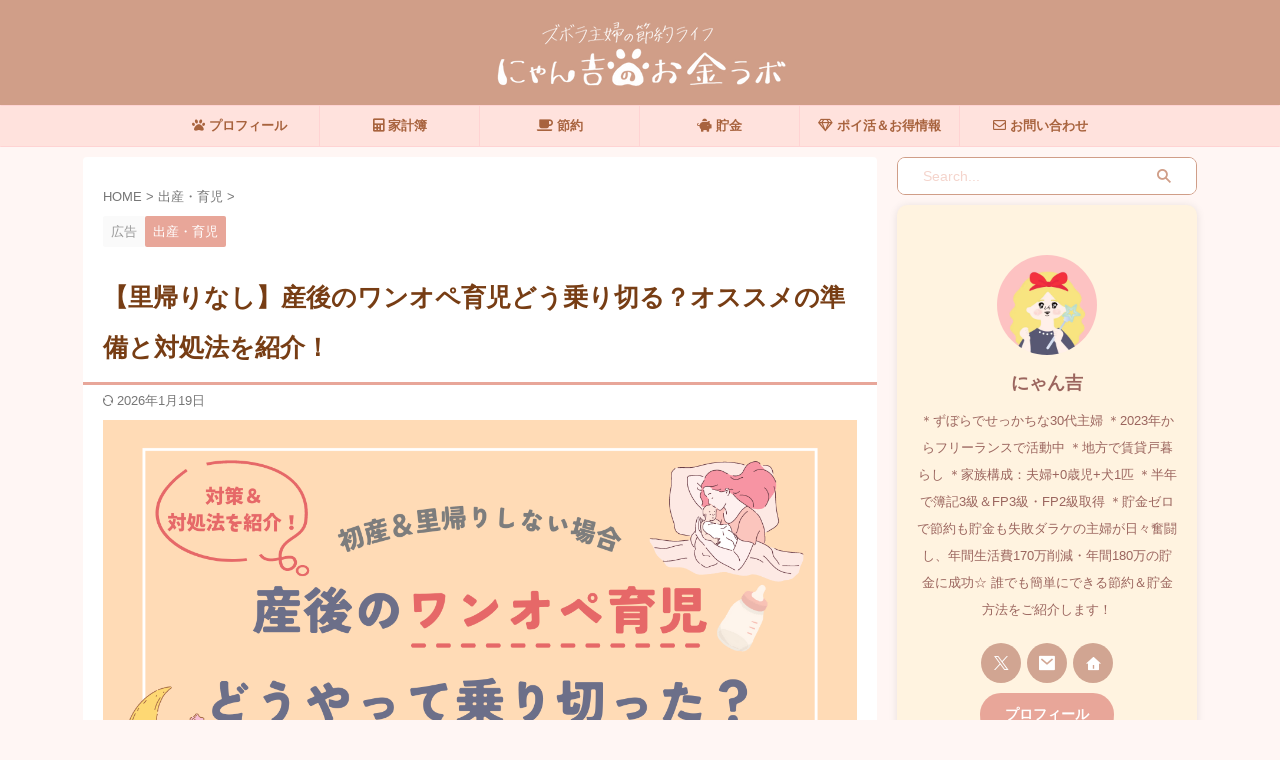

--- FILE ---
content_type: text/html; charset=UTF-8
request_url: https://nyankichi-moneylabo.com/sangoikuji-taisaku/
body_size: 41741
content:

<!DOCTYPE html>
<!--[if lt IE 7]>
<html class="ie6" lang="ja"> <![endif]-->
<!--[if IE 7]>
<html class="i7" lang="ja"> <![endif]-->
<!--[if IE 8]>
<html class="ie" lang="ja"> <![endif]-->
<!--[if gt IE 8]><!-->
<html lang="ja" class="s-navi-search-overlay header-bar-fixable">
	<!--<![endif]-->
	<head prefix="og: http://ogp.me/ns# fb: http://ogp.me/ns/fb# article: http://ogp.me/ns/article#">
		
	<!-- Global site tag (gtag.js) - Google Analytics -->
	
	<script>
	  window.dataLayer = window.dataLayer || [];
	  function gtag(){dataLayer.push(arguments);}
	  gtag('js', new Date());

	  gtag('config', 'UA-199334834-1');
	</script>
			<meta charset="UTF-8" >
		<meta name="viewport" content="width=device-width,initial-scale=1.0,user-scalable=no,viewport-fit=cover">
		<meta name="format-detection" content="telephone=no" >
		<meta name="referrer" content="no-referrer-when-downgrade"/>

		
		<link rel="alternate" type="application/rss+xml" title="にゃん吉のお金ラボ RSS Feed" href="https://nyankichi-moneylabo.com/feed/" />
		<link rel="pingback" href="https://nyankichi-moneylabo.com/xmlrpc.php" >
		<!--[if lt IE 9]>
		<script src="https://nyankichi-moneylabo.com/wp-content/themes/affinger/js/html5shiv.js"></script>
		<![endif]-->
				<meta name='robots' content='max-image-preview:large' />
<style id="ywsll_inlinecss"></style><title>【里帰りなし】産後のワンオペ育児どう乗り切る？オススメの準備と対処法を紹介！ - にゃん吉のお金ラボ</title>
<link rel='dns-prefetch' href='//ajax.googleapis.com' />
<style id='rinkerg-gutenberg-rinker-style-inline-css' type='text/css'>
.wp-block-create-block-block{background-color:#21759b;color:#fff;padding:2px}

</style>
<style id='classic-theme-styles-inline-css' type='text/css'>
/*! This file is auto-generated */
.wp-block-button__link{color:#fff;background-color:#32373c;border-radius:9999px;box-shadow:none;text-decoration:none;padding:calc(.667em + 2px) calc(1.333em + 2px);font-size:1.125em}.wp-block-file__button{background:#32373c;color:#fff;text-decoration:none}
</style>
<style id='global-styles-inline-css' type='text/css'>
body{--wp--preset--color--black: #000000;--wp--preset--color--cyan-bluish-gray: #abb8c3;--wp--preset--color--white: #ffffff;--wp--preset--color--pale-pink: #f78da7;--wp--preset--color--vivid-red: #cf2e2e;--wp--preset--color--luminous-vivid-orange: #ff6900;--wp--preset--color--luminous-vivid-amber: #fcb900;--wp--preset--color--light-green-cyan: #eefaff;--wp--preset--color--vivid-green-cyan: #00d084;--wp--preset--color--pale-cyan-blue: #8ed1fc;--wp--preset--color--vivid-cyan-blue: #0693e3;--wp--preset--color--vivid-purple: #9b51e0;--wp--preset--color--soft-red: #e92f3d;--wp--preset--color--light-grayish-red: #fdf0f2;--wp--preset--color--vivid-yellow: #ffc107;--wp--preset--color--very-pale-yellow: #fffde7;--wp--preset--color--very-light-gray: #fafafa;--wp--preset--color--very-dark-gray: #313131;--wp--preset--color--original-color-a: #d09e88;--wp--preset--color--original-color-b: #ffd3c4;--wp--preset--color--original-color-c: #eab2a4;--wp--preset--color--original-color-d: #d8e6e7;--wp--preset--gradient--vivid-cyan-blue-to-vivid-purple: linear-gradient(135deg,rgba(6,147,227,1) 0%,rgb(155,81,224) 100%);--wp--preset--gradient--light-green-cyan-to-vivid-green-cyan: linear-gradient(135deg,rgb(122,220,180) 0%,rgb(0,208,130) 100%);--wp--preset--gradient--luminous-vivid-amber-to-luminous-vivid-orange: linear-gradient(135deg,rgba(252,185,0,1) 0%,rgba(255,105,0,1) 100%);--wp--preset--gradient--luminous-vivid-orange-to-vivid-red: linear-gradient(135deg,rgba(255,105,0,1) 0%,rgb(207,46,46) 100%);--wp--preset--gradient--very-light-gray-to-cyan-bluish-gray: linear-gradient(135deg,rgb(238,238,238) 0%,rgb(169,184,195) 100%);--wp--preset--gradient--cool-to-warm-spectrum: linear-gradient(135deg,rgb(74,234,220) 0%,rgb(151,120,209) 20%,rgb(207,42,186) 40%,rgb(238,44,130) 60%,rgb(251,105,98) 80%,rgb(254,248,76) 100%);--wp--preset--gradient--blush-light-purple: linear-gradient(135deg,rgb(255,206,236) 0%,rgb(152,150,240) 100%);--wp--preset--gradient--blush-bordeaux: linear-gradient(135deg,rgb(254,205,165) 0%,rgb(254,45,45) 50%,rgb(107,0,62) 100%);--wp--preset--gradient--luminous-dusk: linear-gradient(135deg,rgb(255,203,112) 0%,rgb(199,81,192) 50%,rgb(65,88,208) 100%);--wp--preset--gradient--pale-ocean: linear-gradient(135deg,rgb(255,245,203) 0%,rgb(182,227,212) 50%,rgb(51,167,181) 100%);--wp--preset--gradient--electric-grass: linear-gradient(135deg,rgb(202,248,128) 0%,rgb(113,206,126) 100%);--wp--preset--gradient--midnight: linear-gradient(135deg,rgb(2,3,129) 0%,rgb(40,116,252) 100%);--wp--preset--font-size--small: .8em;--wp--preset--font-size--medium: 20px;--wp--preset--font-size--large: 1.5em;--wp--preset--font-size--x-large: 42px;--wp--preset--font-size--st-regular: 1em;--wp--preset--font-size--huge: 3em;--wp--preset--spacing--20: 0.44rem;--wp--preset--spacing--30: 0.67rem;--wp--preset--spacing--40: 1rem;--wp--preset--spacing--50: 1.5rem;--wp--preset--spacing--60: 2.25rem;--wp--preset--spacing--70: 3.38rem;--wp--preset--spacing--80: 5.06rem;--wp--preset--shadow--natural: 6px 6px 9px rgba(0, 0, 0, 0.2);--wp--preset--shadow--deep: 12px 12px 50px rgba(0, 0, 0, 0.4);--wp--preset--shadow--sharp: 6px 6px 0px rgba(0, 0, 0, 0.2);--wp--preset--shadow--outlined: 6px 6px 0px -3px rgba(255, 255, 255, 1), 6px 6px rgba(0, 0, 0, 1);--wp--preset--shadow--crisp: 6px 6px 0px rgba(0, 0, 0, 1);}:where(.is-layout-flex){gap: 0.5em;}:where(.is-layout-grid){gap: 0.5em;}body .is-layout-flex{display: flex;}body .is-layout-flex{flex-wrap: wrap;align-items: center;}body .is-layout-flex > *{margin: 0;}body .is-layout-grid{display: grid;}body .is-layout-grid > *{margin: 0;}:where(.wp-block-columns.is-layout-flex){gap: 2em;}:where(.wp-block-columns.is-layout-grid){gap: 2em;}:where(.wp-block-post-template.is-layout-flex){gap: 1.25em;}:where(.wp-block-post-template.is-layout-grid){gap: 1.25em;}.has-black-color{color: var(--wp--preset--color--black) !important;}.has-cyan-bluish-gray-color{color: var(--wp--preset--color--cyan-bluish-gray) !important;}.has-white-color{color: var(--wp--preset--color--white) !important;}.has-pale-pink-color{color: var(--wp--preset--color--pale-pink) !important;}.has-vivid-red-color{color: var(--wp--preset--color--vivid-red) !important;}.has-luminous-vivid-orange-color{color: var(--wp--preset--color--luminous-vivid-orange) !important;}.has-luminous-vivid-amber-color{color: var(--wp--preset--color--luminous-vivid-amber) !important;}.has-light-green-cyan-color{color: var(--wp--preset--color--light-green-cyan) !important;}.has-vivid-green-cyan-color{color: var(--wp--preset--color--vivid-green-cyan) !important;}.has-pale-cyan-blue-color{color: var(--wp--preset--color--pale-cyan-blue) !important;}.has-vivid-cyan-blue-color{color: var(--wp--preset--color--vivid-cyan-blue) !important;}.has-vivid-purple-color{color: var(--wp--preset--color--vivid-purple) !important;}.has-black-background-color{background-color: var(--wp--preset--color--black) !important;}.has-cyan-bluish-gray-background-color{background-color: var(--wp--preset--color--cyan-bluish-gray) !important;}.has-white-background-color{background-color: var(--wp--preset--color--white) !important;}.has-pale-pink-background-color{background-color: var(--wp--preset--color--pale-pink) !important;}.has-vivid-red-background-color{background-color: var(--wp--preset--color--vivid-red) !important;}.has-luminous-vivid-orange-background-color{background-color: var(--wp--preset--color--luminous-vivid-orange) !important;}.has-luminous-vivid-amber-background-color{background-color: var(--wp--preset--color--luminous-vivid-amber) !important;}.has-light-green-cyan-background-color{background-color: var(--wp--preset--color--light-green-cyan) !important;}.has-vivid-green-cyan-background-color{background-color: var(--wp--preset--color--vivid-green-cyan) !important;}.has-pale-cyan-blue-background-color{background-color: var(--wp--preset--color--pale-cyan-blue) !important;}.has-vivid-cyan-blue-background-color{background-color: var(--wp--preset--color--vivid-cyan-blue) !important;}.has-vivid-purple-background-color{background-color: var(--wp--preset--color--vivid-purple) !important;}.has-black-border-color{border-color: var(--wp--preset--color--black) !important;}.has-cyan-bluish-gray-border-color{border-color: var(--wp--preset--color--cyan-bluish-gray) !important;}.has-white-border-color{border-color: var(--wp--preset--color--white) !important;}.has-pale-pink-border-color{border-color: var(--wp--preset--color--pale-pink) !important;}.has-vivid-red-border-color{border-color: var(--wp--preset--color--vivid-red) !important;}.has-luminous-vivid-orange-border-color{border-color: var(--wp--preset--color--luminous-vivid-orange) !important;}.has-luminous-vivid-amber-border-color{border-color: var(--wp--preset--color--luminous-vivid-amber) !important;}.has-light-green-cyan-border-color{border-color: var(--wp--preset--color--light-green-cyan) !important;}.has-vivid-green-cyan-border-color{border-color: var(--wp--preset--color--vivid-green-cyan) !important;}.has-pale-cyan-blue-border-color{border-color: var(--wp--preset--color--pale-cyan-blue) !important;}.has-vivid-cyan-blue-border-color{border-color: var(--wp--preset--color--vivid-cyan-blue) !important;}.has-vivid-purple-border-color{border-color: var(--wp--preset--color--vivid-purple) !important;}.has-vivid-cyan-blue-to-vivid-purple-gradient-background{background: var(--wp--preset--gradient--vivid-cyan-blue-to-vivid-purple) !important;}.has-light-green-cyan-to-vivid-green-cyan-gradient-background{background: var(--wp--preset--gradient--light-green-cyan-to-vivid-green-cyan) !important;}.has-luminous-vivid-amber-to-luminous-vivid-orange-gradient-background{background: var(--wp--preset--gradient--luminous-vivid-amber-to-luminous-vivid-orange) !important;}.has-luminous-vivid-orange-to-vivid-red-gradient-background{background: var(--wp--preset--gradient--luminous-vivid-orange-to-vivid-red) !important;}.has-very-light-gray-to-cyan-bluish-gray-gradient-background{background: var(--wp--preset--gradient--very-light-gray-to-cyan-bluish-gray) !important;}.has-cool-to-warm-spectrum-gradient-background{background: var(--wp--preset--gradient--cool-to-warm-spectrum) !important;}.has-blush-light-purple-gradient-background{background: var(--wp--preset--gradient--blush-light-purple) !important;}.has-blush-bordeaux-gradient-background{background: var(--wp--preset--gradient--blush-bordeaux) !important;}.has-luminous-dusk-gradient-background{background: var(--wp--preset--gradient--luminous-dusk) !important;}.has-pale-ocean-gradient-background{background: var(--wp--preset--gradient--pale-ocean) !important;}.has-electric-grass-gradient-background{background: var(--wp--preset--gradient--electric-grass) !important;}.has-midnight-gradient-background{background: var(--wp--preset--gradient--midnight) !important;}.has-small-font-size{font-size: var(--wp--preset--font-size--small) !important;}.has-medium-font-size{font-size: var(--wp--preset--font-size--medium) !important;}.has-large-font-size{font-size: var(--wp--preset--font-size--large) !important;}.has-x-large-font-size{font-size: var(--wp--preset--font-size--x-large) !important;}
.wp-block-navigation a:where(:not(.wp-element-button)){color: inherit;}
:where(.wp-block-post-template.is-layout-flex){gap: 1.25em;}:where(.wp-block-post-template.is-layout-grid){gap: 1.25em;}
:where(.wp-block-columns.is-layout-flex){gap: 2em;}:where(.wp-block-columns.is-layout-grid){gap: 2em;}
.wp-block-pullquote{font-size: 1.5em;line-height: 1.6;}
</style>
<link rel='stylesheet' id='sbd-block-style-post-css' href='https://nyankichi-moneylabo.com/wp-content/plugins/simpleblogdesign-main/build/style-index.css?ver=1.2.6' type='text/css' media='all' />
<link rel='stylesheet' id='st-affiliate-manager-index-css' href='https://nyankichi-moneylabo.com/wp-content/plugins/st-affiliate-manager/Resources/assets/bundles/index.css?ver=d97910fa5c14ba02ba65' type='text/css' media='all' />
<link rel='stylesheet' id='st-pv-monitor-shortcode-css' href='https://nyankichi-moneylabo.com/wp-content/plugins/st-pv-monitor/Resources/assets/bundles/shortcode.css?ver=a20fd7f0b9c8fef4e545' type='text/css' media='all' />
<link rel='stylesheet' id='st-pv-monitor-index-css' href='https://nyankichi-moneylabo.com/wp-content/plugins/st-pv-monitor/Resources/assets/bundles/index.css?ver=2.2.1' type='text/css' media='all' />
<link rel='stylesheet' id='normalize-css' href='https://nyankichi-moneylabo.com/wp-content/themes/affinger/css/normalize.css?ver=1.5.9' type='text/css' media='all' />
<link rel='stylesheet' id='st_svg-css' href='https://nyankichi-moneylabo.com/wp-content/themes/affinger/st_svg/style.css?ver=20220117' type='text/css' media='all' />
<link rel='stylesheet' id='style-css' href='https://nyankichi-moneylabo.com/wp-content/themes/affinger/style.css?ver=20220117' type='text/css' media='all' />
<link rel='stylesheet' id='child-style-css' href='https://nyankichi-moneylabo.com/wp-content/themes/affinger-jet-child/style.css?ver=20220117' type='text/css' media='all' />
<link rel='stylesheet' id='aurora-heatmap-css' href='https://nyankichi-moneylabo.com/wp-content/plugins/aurora-heatmap/style.css?ver=1.7.1' type='text/css' media='all' />
<link rel='stylesheet' id='sbd_style-css' href='https://nyankichi-moneylabo.com/?sbd=1&#038;ver=6.5.4' type='text/css' media='all' />
<link rel='stylesheet' id='sbd-sroll-css-css' href='https://nyankichi-moneylabo.com/wp-content/plugins/simpleblogdesign-main/addon/scroll-hint/style.css?ver=20220117' type='text/css' media='all' />
<link rel='stylesheet' id='st-themecss-css' href='https://nyankichi-moneylabo.com/wp-content/themes/affinger/st-themecss-loader.php?ver=6.5.4' type='text/css' media='all' />
<script type="text/javascript" src="//ajax.googleapis.com/ajax/libs/jquery/1.11.3/jquery.min.js?ver=1.11.3" id="jquery-js"></script>
<script type="text/javascript" id="aurora-heatmap-js-extra">
/* <![CDATA[ */
var aurora_heatmap = {"_mode":"reporter","ajax_url":"https:\/\/nyankichi-moneylabo.com\/wp-admin\/admin-ajax.php","action":"aurora_heatmap","reports":"click_pc,click_mobile","debug":"0","ajax_delay_time":"3000","ajax_interval":"10","ajax_bulk":null};
/* ]]> */
</script>
<script defer type="text/javascript" src="https://nyankichi-moneylabo.com/wp-content/plugins/aurora-heatmap/js/aurora-heatmap.min.js?ver=1.7.1" id="aurora-heatmap-js"></script>
<link rel="https://api.w.org/" href="https://nyankichi-moneylabo.com/wp-json/" /><link rel="alternate" type="application/json" href="https://nyankichi-moneylabo.com/wp-json/wp/v2/posts/7197" /><link rel='shortlink' href='https://nyankichi-moneylabo.com/?p=7197' />
<link rel="alternate" type="application/json+oembed" href="https://nyankichi-moneylabo.com/wp-json/oembed/1.0/embed?url=https%3A%2F%2Fnyankichi-moneylabo.com%2Fsangoikuji-taisaku%2F" />
<link rel="alternate" type="text/xml+oembed" href="https://nyankichi-moneylabo.com/wp-json/oembed/1.0/embed?url=https%3A%2F%2Fnyankichi-moneylabo.com%2Fsangoikuji-taisaku%2F&#038;format=xml" />
		<script>
			document.documentElement.className = document.documentElement.className.replace('no-js', 'js');
		</script>
				<style>
			.no-js img.lazyload {
				display: none;
			}

			figure.wp-block-image img.lazyloading {
				min-width: 150px;
			}

						.lazyload, .lazyloading {
				opacity: 0;
			}

			.lazyloaded {
				opacity: 1;
				transition: opacity 400ms;
				transition-delay: 0ms;
			}

					</style>
		<script type="text/javascript" language="javascript">
    var vc_pid = "887242261";
</script><style>
.yyi-rinker-img-s .yyi-rinker-image {
	width: 56px;
	min-width: 56px;
	margin:auto;
}
.yyi-rinker-img-m .yyi-rinker-image {
	width: 175px;
	min-width: 175px;
	margin:auto;
}
.yyi-rinker-img-l .yyi-rinker-image {
	width: 200px;
	min-width: 200px;
	margin:auto;
}
.yyi-rinker-img-s .yyi-rinker-image img.yyi-rinker-main-img {
	width: auto;
	max-height: 56px;
}
.yyi-rinker-img-m .yyi-rinker-image img.yyi-rinker-main-img {
	width: auto;
	max-height: 170px;
}
.yyi-rinker-img-l .yyi-rinker-image img.yyi-rinker-main-img {
	width: auto;
	max-height: 200px;
}

div.yyi-rinker-contents div.yyi-rinker-box ul.yyi-rinker-links li {
    list-style: none;
}
div.yyi-rinker-contents ul.yyi-rinker-links {
	border: none;
}
div.yyi-rinker-contents ul.yyi-rinker-links li a {
	text-decoration: none;
}
div.yyi-rinker-contents {
    margin: 2em 0;
}
div.yyi-rinker-contents div.yyi-rinker-box {
    display: flex;
    padding: 26px 26px 0;
    border: 3px solid #f5f5f5;
    box-sizing: border-box;
}
@media (min-width: 768px) {
    div.yyi-rinker-contents div.yyi-rinker-box {
        padding: 26px 26px 0;
    }
}
@media (max-width: 767px) {
    div.yyi-rinker-contents div.yyi-rinker-box {
        flex-direction: column;
        padding: 26px 14px 0;
    }
}
div.yyi-rinker-box div.yyi-rinker-image {
    display: flex;
    flex: none;
}
div.yyi-rinker-box div.yyi-rinker-image a {
    display: inline-block;
    height: fit-content;
    margin-bottom: 26px;
}
div.yyi-rinker-image img.yyi-rinker-main-img {
    display: block;
    max-width: 100%;
    height: auto;
}
div.yyi-rinker-img-s img.yyi-rinker-main-img {
    width: 56px;
}
div.yyi-rinker-img-m img.yyi-rinker-main-img {
    width: 120px;
}
div.yyi-rinker-img-l img.yyi-rinker-main-img {
    width: 200px;
}
div.yyi-rinker-box div.yyi-rinker-info {
    display: flex;
    width: 100%;
    flex-direction: column;
}
@media (min-width: 768px) {
    div.yyi-rinker-box div.yyi-rinker-info {
        padding-left: 26px;
    }
}
@media (max-width: 767px) {
    div.yyi-rinker-box div.yyi-rinker-info {
        text-align: center;
    }
}
div.yyi-rinker-info div.yyi-rinker-title a {
    color: #333;
    font-weight: 600;
    font-size: 18px;
    text-decoration: none;
}
div.yyi-rinker-info div.yyi-rinker-detail {
    display: flex;
    flex-direction: column;
    padding: 8px 0 12px;
}
div.yyi-rinker-detail div:not(:last-child) {
    padding-bottom: 8px;
}
div.yyi-rinker-detail div.credit-box {
    font-size: 12px;
}
div.yyi-rinker-detail div.credit-box a {
    text-decoration: underline;
}
div.yyi-rinker-detail div.brand,
div.yyi-rinker-detail div.price-box {
    font-size: 14px;
}
@media (max-width: 767px) {
    div.price-box span.price {
        display: block;
    }
}
div.yyi-rinker-info div.free-text {
    order: 2;
    padding-top: 8px;
    font-size: 16px;
}
div.yyi-rinker-info ul.yyi-rinker-links {
    display: flex;
    flex-wrap: wrap;
    margin: 0 0 14px;
    padding: 0;
    list-style-type: none;
}
div.yyi-rinker-info ul.yyi-rinker-links li {
    display: inherit;
    flex-direction: column;
    align-self: flex-end;
    text-align: center;
}
@media (min-width: 768px) {
    div.yyi-rinker-info ul.yyi-rinker-links li:not(:last-child){
        margin-right: 8px;
    }
    div.yyi-rinker-info ul.yyi-rinker-links li {
        margin-bottom: 12px;
    }
}
@media (max-width: 767px) {
    div.yyi-rinker-info ul.yyi-rinker-links li {
        width: 100%;
        margin-bottom: 10px;
    }
}
ul.yyi-rinker-links li.amazonkindlelink a {
    background-color: #37475a;
}
ul.yyi-rinker-links li.amazonlink a {
    background-color: #f9bf51;
}
ul.yyi-rinker-links li.rakutenlink a {
    background-color: #d53a3a;
}
ul.yyi-rinker-links li.yahoolink a {
    background-color: #76c2f3;
}
ul.yyi-rinker-links li.mercarilink a {
    background-color: #ff0211;
}
ul.yyi-rinker-links li.freelink1 a {
    background-color: #5db49f;
}
ul.yyi-rinker-links li.freelink2 a {
    background-color: #7e77c1;
}
ul.yyi-rinker-links li.freelink3 a {
    background-color: #3974be;
}
ul.yyi-rinker-links li.freelink4 a {
    background-color: #333;
}
ul.yyi-rinker-links a.yyi-rinker-link {
    display: flex;
    position: relative;
    width: 100%;
    min-height: 38px;
    overflow-x: hidden;
    flex-wrap: wrap-reverse;
    justify-content: center;
    align-items: center;
    border-radius: 2px;
    box-shadow: 0 1px 6px 0 rgba(0,0,0,0.12);
    color: #fff;
    font-weight: 600;
    font-size: 14px;
    white-space: nowrap;
    transition: 0.3s ease-out;
    box-sizing: border-box;
}
ul.yyi-rinker-links a.yyi-rinker-link:after {
    position: absolute;
    right: 12px;
    width: 6px;
    height: 6px;
    border-top: 2px solid;
    border-right: 2px solid;
    content: "";
    transform: rotate(45deg);
    box-sizing: border-box;
}
ul.yyi-rinker-links a.yyi-rinker-link:hover {
    box-shadow: 0 4px 6px 2px rgba(0,0,0,0.12);
    transform: translateY(-2px);
}
@media (min-width: 768px) {
    ul.yyi-rinker-links a.yyi-rinker-link {
        padding: 6px 24px;
    }
}
@media (max-width: 767px) {
    ul.yyi-rinker-links a.yyi-rinker-link {
        padding: 10px 24px;
    }
}</style><style>
.yyi-rinker-images {
    display: flex;
    justify-content: center;
    align-items: center;
    position: relative;

}
div.yyi-rinker-image img.yyi-rinker-main-img.hidden {
    display: none;
}

.yyi-rinker-images-arrow {
    cursor: pointer;
    position: absolute;
    top: 50%;
    display: block;
    margin-top: -11px;
    opacity: 0.6;
    width: 22px;
}

.yyi-rinker-images-arrow-left{
    left: -10px;
}
.yyi-rinker-images-arrow-right{
    right: -10px;
}

.yyi-rinker-images-arrow-left.hidden {
    display: none;
}

.yyi-rinker-images-arrow-right.hidden {
    display: none;
}
div.yyi-rinker-contents.yyi-rinker-design-tate  div.yyi-rinker-box{
    flex-direction: column;
}

div.yyi-rinker-contents.yyi-rinker-design-slim div.yyi-rinker-box .yyi-rinker-links {
    flex-direction: column;
}

div.yyi-rinker-contents.yyi-rinker-design-slim div.yyi-rinker-info {
    width: 100%;
}

div.yyi-rinker-contents.yyi-rinker-design-slim .yyi-rinker-title {
    text-align: center;
}

div.yyi-rinker-contents.yyi-rinker-design-slim .yyi-rinker-links {
    text-align: center;
}
div.yyi-rinker-contents.yyi-rinker-design-slim .yyi-rinker-image {
    margin: auto;
}

div.yyi-rinker-contents.yyi-rinker-design-slim div.yyi-rinker-info ul.yyi-rinker-links li {
	align-self: stretch;
}
div.yyi-rinker-contents.yyi-rinker-design-slim div.yyi-rinker-box div.yyi-rinker-info {
	padding: 0;
}
div.yyi-rinker-contents.yyi-rinker-design-slim div.yyi-rinker-box {
	flex-direction: column;
	padding: 14px 5px 0;
}

.yyi-rinker-design-slim div.yyi-rinker-box div.yyi-rinker-info {
	text-align: center;
}

.yyi-rinker-design-slim div.price-box span.price {
	display: block;
}

div.yyi-rinker-contents.yyi-rinker-design-slim div.yyi-rinker-info div.yyi-rinker-title a{
	font-size:16px;
}

div.yyi-rinker-contents.yyi-rinker-design-slim ul.yyi-rinker-links li.amazonkindlelink:before,  div.yyi-rinker-contents.yyi-rinker-design-slim ul.yyi-rinker-links li.amazonlink:before,  div.yyi-rinker-contents.yyi-rinker-design-slim ul.yyi-rinker-links li.rakutenlink:before, div.yyi-rinker-contents.yyi-rinker-design-slim ul.yyi-rinker-links li.yahoolink:before, div.yyi-rinker-contents.yyi-rinker-design-slim ul.yyi-rinker-links li.mercarilink:before {
	font-size:12px;
}

div.yyi-rinker-contents.yyi-rinker-design-slim ul.yyi-rinker-links li a {
	font-size: 13px;
}
.entry-content ul.yyi-rinker-links li {
	padding: 0;
}

div.yyi-rinker-contents .yyi-rinker-attention.attention_desing_right_ribbon {
    width: 89px;
    height: 91px;
    position: absolute;
    top: -1px;
    right: -1px;
    left: auto;
    overflow: hidden;
}

div.yyi-rinker-contents .yyi-rinker-attention.attention_desing_right_ribbon span {
    display: inline-block;
    width: 146px;
    position: absolute;
    padding: 4px 0;
    left: -13px;
    top: 12px;
    text-align: center;
    font-size: 12px;
    line-height: 24px;
    -webkit-transform: rotate(45deg);
    transform: rotate(45deg);
    box-shadow: 0 1px 3px rgba(0, 0, 0, 0.2);
}

div.yyi-rinker-contents .yyi-rinker-attention.attention_desing_right_ribbon {
    background: none;
}
.yyi-rinker-attention.attention_desing_right_ribbon .yyi-rinker-attention-after,
.yyi-rinker-attention.attention_desing_right_ribbon .yyi-rinker-attention-before{
display:none;
}
div.yyi-rinker-use-right_ribbon div.yyi-rinker-title {
    margin-right: 2rem;
}

ul.yyi-rinker-links li.mercarilink a {
    background-color: #ff0211;
}
.yyi-rinker-design-slim div.yyi-rinker-info ul.yyi-rinker-links li {
	width: 100%;
	margin-bottom: 10px;
}
 .yyi-rinker-design-slim ul.yyi-rinker-links a.yyi-rinker-link {
	padding: 10px 24px;
}

/** ver1.9.2 以降追加 **/
.yyi-rinker-contents .yyi-rinker-info {
    padding-left: 10px;
}
.yyi-rinker-img-s .yyi-rinker-image .yyi-rinker-images img{
    max-height: 75px;
}
.yyi-rinker-img-m .yyi-rinker-image .yyi-rinker-images img{
    max-height: 175px;
}
.yyi-rinker-img-l .yyi-rinker-image .yyi-rinker-images img{
    max-height: 200px;
}
div.yyi-rinker-contents div.yyi-rinker-image {
    flex-direction: column;
    align-items: center;
}
div.yyi-rinker-contents ul.yyi-rinker-thumbnails {
    display: flex;
    flex-direction: row;
    flex-wrap : wrap;
    list-style: none;
    border:none;
    padding: 0;
    margin: 5px 0;
}
div.yyi-rinker-contents ul.yyi-rinker-thumbnails li{
    cursor: pointer;
    height: 32px;
    text-align: center;
    vertical-align: middle;
    width: 32px;
    border:none;
    padding: 0;
    margin: 0;
    box-sizing: content-box;
}
div.yyi-rinker-contents ul.yyi-rinker-thumbnails li img {
    vertical-align: middle;
}

div.yyi-rinker-contents ul.yyi-rinker-thumbnails li {
    border: 1px solid #fff;
}
div.yyi-rinker-contents ul.yyi-rinker-thumbnails li.thumb-active {
    border: 1px solid #eee;
}

/* ここから　mini */
div.yyi-rinker-contents.yyi-rinker-design-mini {
    border: none;
    box-shadow: none;
    background-color: transparent;
}

/* ボタン非表示 */
.yyi-rinker-design-mini div.yyi-rinker-info ul.yyi-rinker-links,
.yyi-rinker-design-mini div.yyi-rinker-info .brand,
.yyi-rinker-design-mini div.yyi-rinker-info .price-box {
    display: none;
}

div.yyi-rinker-contents.yyi-rinker-design-mini .credit-box{
    text-align: right;
}

div.yyi-rinker-contents.yyi-rinker-design-mini div.yyi-rinker-info {
    width:100%;
}
.yyi-rinker-design-mini div.yyi-rinker-info div.yyi-rinker-title {
    line-height: 1.2;
    min-height: 2.4em;
    margin-bottom: 0;
}
.yyi-rinker-design-mini div.yyi-rinker-info div.yyi-rinker-title a {
    font-size: 12px;
    text-decoration: none;
    text-decoration: underline;
}
div.yyi-rinker-contents.yyi-rinker-design-mini {
    position: relative;
    max-width: 100%;
    border: none;
    border-radius: 12px;
    box-shadow: 0 1px 6px rgb(0 0 0 / 12%);
    background-color: #fff;
}

div.yyi-rinker-contents.yyi-rinker-design-mini div.yyi-rinker-box {
    border: none;
}

.yyi-rinker-design-mini div.yyi-rinker-image {
    width: 60px;
    min-width: 60px;

}
div.yyi-rinker-design-mini div.yyi-rinker-image img.yyi-rinker-main-img{
    max-height: 3.6em;
}
.yyi-rinker-design-mini div.yyi-rinker-detail div.credit-box {
    font-size: 10px;
}
.yyi-rinker-design-mini div.yyi-rinker-detail div.brand,
.yyi-rinker-design-mini div.yyi-rinker-detail div.price-box {
    font-size: 10px;
}
.yyi-rinker-design-mini div.yyi-rinker-info div.yyi-rinker-detail {
    padding: 0;
}
.yyi-rinker-design-mini div.yyi-rinker-detail div:not(:last-child) {
    padding-bottom: 0;
}
.yyi-rinker-design-mini div.yyi-rinker-box div.yyi-rinker-image a {
    margin-bottom: 16px;
}
@media (min-width: 768px){
    div.yyi-rinker-contents.yyi-rinker-design-mini div.yyi-rinker-box {
        padding: 12px;
    }
    .yyi-rinker-design-mini div.yyi-rinker-box div.yyi-rinker-info {
        justify-content: center;
        padding-left: 24px;
    }
}
@media (max-width: 767px){
    div.yyi-rinker-contents.yyi-rinker-design-mini {
        max-width:100%;
    }
    div.yyi-rinker-contents.yyi-rinker-design-mini div.yyi-rinker-box {
        flex-direction: row;
        padding: 12px;
    }
    .yyi-rinker-design-mini div.yyi-rinker-box div.yyi-rinker-info {
        justify-content: center;
        margin-bottom: 16px;
        padding-left: 16px;
        text-align: left;
    }
}
/* 1.9.5以降 */
div.yyi-rinker-contents {
    position: relative;
    overflow: visible;
}
div.yyi-rinker-contents .yyi-rinker-attention {
    display: inline;
    line-height: 30px;
    position: absolute;
    top: -10px;
    left: -9px;
    min-width: 60px;
    padding: 0;
    height: 30px;
    text-align: center;
    font-weight: 600;
    color: #ffffff;
    background: #fea724;
    z-index: 10;
}

div.yyi-rinker-contents .yyi-rinker-attention span{
    padding: 0 15px;
}

.yyi-rinker-attention-before, .yyi-rinker-attention-after {
	display: inline;
    position: absolute;
    content: '';
}

.yyi-rinker-attention-before {
    bottom: -8px;
    left: 0.1px;
    width: 0;
    height: 0;
    border-top: 9px solid;
    border-top-color: inherit;
    border-left: 9px solid transparent;
    z-index: 1;
}

.yyi-rinker-attention-after {
    top: 0;
    right: -14.5px;
    width: 0;
    height: 0;
    border-top: 15px solid transparent;
    border-bottom: 15px solid transparent;
    border-left: 15px solid;
    border-left-color: inherit;
}

div.yyi-rinker-contents .yyi-rinker-attention.attention_desing_circle{
    display: flex;
    position: absolute;
 	top: -20px;
    left: -20px;
    width: 60px;
    height: 60px;
    min-width: auto;
    min-height: auto;
    justify-content: center;
    align-items: center;
    border-radius: 50%;
    color: #fff;
    background: #fea724;
    font-weight: 600;
    font-size: 17px;
}

div.yyi-rinker-contents.yyi-rinker-design-mini .yyi-rinker-attention.attention_desing_circle{
    top: -18px;
    left: -18px;
    width: 36px;
    height: 36px;
    font-size: 12px;
}


div.yyi-rinker-contents .yyi-rinker-attention.attention_desing_circle{
}

div.yyi-rinker-contents .yyi-rinker-attention.attention_desing_circle span {
	padding: 0;
}

div.yyi-rinker-contents .yyi-rinker-attention.attention_desing_circle .yyi-rinker-attention-after,
div.yyi-rinker-contents .yyi-rinker-attention.attention_desing_circle .yyi-rinker-attention-before{
	display: none;
}

</style><meta name="robots" content="index, follow" />
<meta name="thumbnail" content="https://nyankichi-moneylabo.com/wp-content/uploads/2023/06/537d41b058a5fd2f87eca122e5fc2afc.png">
<meta name="google-site-verification" content="3JgdoQshzcFHeFDrmFnp8UK-_Kl5-nrV4h9rw3Tcnjg" />
<script src="https://kit.fontawesome.com/c93e3ef001.js" crossorigin="anonymous"></script>
<meta name="p:domain_verify" content="ee58580dc91d094aea8c1dab0a8b2872"/>
<meta property="og:title" content=""/>
<meta property="og:description" content=""/>
<meta property="og:type" content="article"/>
<script data-ad-client="ca-pub-6593261419242383" async src="https://nyankichi-moneylabo.com/googlesyndication.com/pagead/js/adsbygoogle.js"></script>
<link rel="canonical" href="https://nyankichi-moneylabo.com/sangoikuji-taisaku/" />
<style type="text/css" id="custom-background-css">
body.custom-background { background-color: #fff6f4; }
</style>
		<style type="text/css">
		/*<!-- rtoc -->*/
		.rtoc-mokuji-content {
			background-color: #ffffff;
		}

		.rtoc-mokuji-content.frame1 {
			border: 1px solid #d13e00;
		}

		.rtoc-mokuji-content #rtoc-mokuji-title {
			color: #b26859;
		}

		.rtoc-mokuji-content .rtoc-mokuji li>a {
			color: #470900;
		}

		.rtoc-mokuji-content .mokuji_ul.level-1>.rtoc-item::before {
			background-color: #a05038 !important;
		}

		.rtoc-mokuji-content .mokuji_ul.level-2>.rtoc-item::before {
			background-color: #eab2a4 !important;
		}

		.rtoc-mokuji-content.frame2::before,
		.rtoc-mokuji-content.frame3,
		.rtoc-mokuji-content.frame4,
		.rtoc-mokuji-content.frame5 {
			border-color: #d13e00 !important;
		}

		.rtoc-mokuji-content.frame5::before,
		.rtoc-mokuji-content.frame5::after {
			background-color: #d13e00;
		}

		.widget_block #rtoc-mokuji-widget-wrapper .rtoc-mokuji.level-1 .rtoc-item.rtoc-current:after,
		.widget #rtoc-mokuji-widget-wrapper .rtoc-mokuji.level-1 .rtoc-item.rtoc-current:after,
		#scrollad #rtoc-mokuji-widget-wrapper .rtoc-mokuji.level-1 .rtoc-item.rtoc-current:after,
		#sideBarTracking #rtoc-mokuji-widget-wrapper .rtoc-mokuji.level-1 .rtoc-item.rtoc-current:after {
			background-color: #a05038 !important;
		}

		.cls-1,
		.cls-2 {
			stroke: #d13e00;
		}

		.rtoc-mokuji-content .decimal_ol.level-2>.rtoc-item::before,
		.rtoc-mokuji-content .mokuji_ol.level-2>.rtoc-item::before,
		.rtoc-mokuji-content .decimal_ol.level-2>.rtoc-item::after,
		.rtoc-mokuji-content .decimal_ol.level-2>.rtoc-item::after {
			color: #eab2a4;
			background-color: #eab2a4;
		}

		.rtoc-mokuji-content .rtoc-mokuji.level-1>.rtoc-item::before {
			color: #a05038;
		}

		.rtoc-mokuji-content .decimal_ol>.rtoc-item::after {
			background-color: #a05038;
		}

		.rtoc-mokuji-content .decimal_ol>.rtoc-item::before {
			color: #a05038;
		}

		/*rtoc_return*/
		#rtoc_return a::before {
			background-image: url(https://nyankichi-moneylabo.com/wp-content/plugins/rich-table-of-content/include/../img/rtoc_return.png);
		}

		#rtoc_return a {
			background-color: #eab2a4 !important;
		}

		/* アクセントポイント */
		.rtoc-mokuji-content .level-1>.rtoc-item #rtocAC.accent-point::after {
			background-color: #a05038;
		}

		.rtoc-mokuji-content .level-2>.rtoc-item #rtocAC.accent-point::after {
			background-color: #eab2a4;
		}
		.rtoc-mokuji-content.frame6,
		.rtoc-mokuji-content.frame7::before,
		.rtoc-mokuji-content.frame8::before {
			border-color: #d13e00;
		}

		.rtoc-mokuji-content.frame6 #rtoc-mokuji-title,
		.rtoc-mokuji-content.frame7 #rtoc-mokuji-title::after {
			background-color: #d13e00;
		}

		#rtoc-mokuji-wrapper.rtoc-mokuji-content.rtoc_h2_timeline .mokuji_ol.level-1>.rtoc-item::after,
		#rtoc-mokuji-wrapper.rtoc-mokuji-content.rtoc_h2_timeline .level-1.decimal_ol>.rtoc-item::after,
		#rtoc-mokuji-wrapper.rtoc-mokuji-content.rtoc_h3_timeline .mokuji_ol.level-2>.rtoc-item::after,
		#rtoc-mokuji-wrapper.rtoc-mokuji-content.rtoc_h3_timeline .mokuji_ol.level-2>.rtoc-item::after,
		.rtoc-mokuji-content.frame7 #rtoc-mokuji-title span::after {
			background-color: #a05038;
		}

		.widget #rtoc-mokuji-wrapper.rtoc-mokuji-content.frame6 #rtoc-mokuji-title {
			color: #b26859;
			background-color: #ffffff;
		}
	</style>
	<style>
	#page-top,.content-post-slider .post-slide-image::before,#st-mobile-link-design-sticky{
		display:none;
	}
@keyframes topslider{0%{opacity:0;visibility:hidden}90%{opacity:0;visibility:hidden}100%{opacity:1;visibility:visible}}
.slider1{
	animation:topslider 3s;
}
.st-cardlink-card a {
    height: 0;
    padding-bottom: 50%;
    display: block;
}
	#st-mobile-link-design .footermenubox.st-menu-side-box ul{
		animation:none !important;
	}
</style>
<link rel="preload" href="https://nyankichi-moneylabo.com/wp-content/themes/affinger/vendor/slick/fonts/slick.woff" as="font" type="font/woff" crossorigin>
<link rel="icon" href="https://nyankichi-moneylabo.com/wp-content/uploads/2021/06/cropped-9A17C2B8-811B-45BB-AA7D-B753407E1B38-32x32.jpeg" sizes="32x32" />
<link rel="icon" href="https://nyankichi-moneylabo.com/wp-content/uploads/2021/06/cropped-9A17C2B8-811B-45BB-AA7D-B753407E1B38-192x192.jpeg" sizes="192x192" />
<link rel="apple-touch-icon" href="https://nyankichi-moneylabo.com/wp-content/uploads/2021/06/cropped-9A17C2B8-811B-45BB-AA7D-B753407E1B38-180x180.jpeg" />
<meta name="msapplication-TileImage" content="https://nyankichi-moneylabo.com/wp-content/uploads/2021/06/cropped-9A17C2B8-811B-45BB-AA7D-B753407E1B38-270x270.jpeg" />
		<style type="text/css" id="wp-custom-css">
			.sitename img{max-width:400px;max-height:200px;margin:0;width:100%;}
a:hover img{
    opacity:0.6;
    -moz-opacity:0.6;
    filter:alpha(opacity = 60);
}
.cat-item.cat-item-74{display:none;}
		</style>
				
<!-- OGP -->

<meta property="og:type" content="article">
<meta property="og:title" content="【里帰りなし】産後のワンオペ育児どう乗り切る？オススメの準備と対処法を紹介！">
<meta property="og:url" content="https://nyankichi-moneylabo.com/sangoikuji-taisaku/">
<meta property="og:description" content="産後、里帰りをせずにワンオペ育児を乗り切った方法を紹介します。里帰りができない方やワンオペ育児が不安な方の役に立つ情報が満載！食事や家事はどうする？1人で育児を乗り切れる？産前からできる対処法や必要な">
<meta property="og:site_name" content="にゃん吉のお金ラボ">
<meta property="og:image" content="https://nyankichi-moneylabo.com/wp-content/uploads/2023/06/537d41b058a5fd2f87eca122e5fc2afc.png">


	<meta property="article:published_time" content="2023-06-15T11:14:55+09:00" />
		<meta property="article:author" content="にゃん吉" />

				<meta name="twitter:card" content="summary_large_image">
	
	<meta name="twitter:site" content="@nyankichi_labo">
	<meta name="twitter:title" content="【里帰りなし】産後のワンオペ育児どう乗り切る？オススメの準備と対処法を紹介！">
	<meta name="twitter:description" content="産後、里帰りをせずにワンオペ育児を乗り切った方法を紹介します。里帰りができない方やワンオペ育児が不安な方の役に立つ情報が満載！食事や家事はどうする？1人で育児を乗り切れる？産前からできる対処法や必要な">
	<meta name="twitter:image" content="https://nyankichi-moneylabo.com/wp-content/uploads/2023/06/537d41b058a5fd2f87eca122e5fc2afc.png">
<!-- /OGP -->
		


<script>
	(function (window, document, $, undefined) {
		'use strict';

		var SlideBox = (function () {
			/**
			 * @param $element
			 *
			 * @constructor
			 */
			function SlideBox($element) {
				this._$element = $element;
			}

			SlideBox.prototype.$content = function () {
				return this._$element.find('[data-st-slidebox-content]');
			};

			SlideBox.prototype.$toggle = function () {
				return this._$element.find('[data-st-slidebox-toggle]');
			};

			SlideBox.prototype.$icon = function () {
				return this._$element.find('[data-st-slidebox-icon]');
			};

			SlideBox.prototype.$text = function () {
				return this._$element.find('[data-st-slidebox-text]');
			};

			SlideBox.prototype.is_expanded = function () {
				return !!(this._$element.filter('[data-st-slidebox-expanded="true"]').length);
			};

			SlideBox.prototype.expand = function () {
				var self = this;

				this.$content().slideDown()
					.promise()
					.then(function () {
						var $icon = self.$icon();
						var $text = self.$text();

						$icon.removeClass($icon.attr('data-st-slidebox-icon-collapsed'))
							.addClass($icon.attr('data-st-slidebox-icon-expanded'))

						$text.text($text.attr('data-st-slidebox-text-expanded'))

						self._$element.removeClass('is-collapsed')
							.addClass('is-expanded');

						self._$element.attr('data-st-slidebox-expanded', 'true');
					});
			};

			SlideBox.prototype.collapse = function () {
				var self = this;

				this.$content().slideUp()
					.promise()
					.then(function () {
						var $icon = self.$icon();
						var $text = self.$text();

						$icon.removeClass($icon.attr('data-st-slidebox-icon-expanded'))
							.addClass($icon.attr('data-st-slidebox-icon-collapsed'))

						$text.text($text.attr('data-st-slidebox-text-collapsed'))

						self._$element.removeClass('is-expanded')
							.addClass('is-collapsed');

						self._$element.attr('data-st-slidebox-expanded', 'false');
					});
			};

			SlideBox.prototype.toggle = function () {
				if (this.is_expanded()) {
					this.collapse();
				} else {
					this.expand();
				}
			};

			SlideBox.prototype.add_event_listeners = function () {
				var self = this;

				this.$toggle().on('click', function (event) {
					self.toggle();
				});
			};

			SlideBox.prototype.initialize = function () {
				this.add_event_listeners();
			};

			return SlideBox;
		}());

		function on_ready() {
			var slideBoxes = [];

			$('[data-st-slidebox]').each(function () {
				var $element = $(this);
				var slideBox = new SlideBox($element);

				slideBoxes.push(slideBox);

				slideBox.initialize();
			});

			return slideBoxes;
		}

		$(on_ready);
	}(window, window.document, jQuery));
</script>

	<script>
		(function (window, document, $, undefined) {
			'use strict';

			$(function(){
			$('.entry-title').wrapInner('<span class="st-dash-design"></span>');
			})
		}(window, window.document, jQuery));
	</script>
	<script>
		(function (window, document, $, undefined) {
			'use strict';

			$(function(){
			$('.post h2:not([class^="is-style-st-heading-custom-"]):not([class*=" is-style-st-heading-custom-"]):not(.st-css-no2) , .h2modoki').wrapInner('<span class="st-dash-design"></span>');
			})
		}(window, window.document, jQuery));
	</script>
	<script>
		(function (window, document, $, undefined) {
			'use strict';

			$(function(){
			$('.post h3:not(.rankh3):not(#reply-title):not([class^="is-style-st-heading-custom-"]):not([class*=" is-style-st-heading-custom-"]):not(.st-css-no2) , .h3modoki').wrapInner('<span class="st-dash-design"></span>');
			})
		}(window, window.document, jQuery));
	</script>
<script>
	(function (window, document, $, undefined) {
		'use strict';

		$(function(){
		  $('#st-tab-menu li').on('click', function(){
			if($(this).not('active')){
			  $(this).addClass('active').siblings('li').removeClass('active');
			  var index = $('#st-tab-menu li').index(this);
			  $('#st-tab-menu + #st-tab-box div').eq(index).addClass('active').siblings('div').removeClass('active');
			}
		  });
		});
	}(window, window.document, jQuery));
</script>

<script>
	(function (window, document, $, undefined) {
		'use strict';

		$(function(){
			/* 第一階層のみの目次にクラスを挿入 */
			$("#toc_container:not(:has(ul ul))").addClass("only-toc");
			/* アコーディオンメニュー内のカテゴリーにクラス追加 */
			$(".st-ac-box ul:has(.cat-item)").each(function(){
				$(this).addClass("st-ac-cat");
			});
		});
	}(window, window.document, jQuery));
</script>

<script>
	(function (window, document, $, undefined) {
		'use strict';

		$(function(){
									$('.st-star').parent('.rankh4').css('padding-bottom','5px'); // スターがある場合のランキング見出し調整
		});
	}(window, window.document, jQuery));
</script>




	<script>
		(function (window, document, $, undefined) {
			'use strict';

			$(function() {
				$('.is-style-st-paragraph-kaiwa').wrapInner('<span class="st-paragraph-kaiwa-text">');
			});
		}(window, window.document, jQuery));
	</script>

	<script>
		(function (window, document, $, undefined) {
			'use strict';

			$(function() {
				$('.is-style-st-paragraph-kaiwa-b').wrapInner('<span class="st-paragraph-kaiwa-text">');
			});
		}(window, window.document, jQuery));
	</script>

<script>
	/* Gutenbergスタイルを調整 */
	(function (window, document, $, undefined) {
		'use strict';

		$(function() {
			$( '[class^="is-style-st-paragraph-"],[class*=" is-style-st-paragraph-"]' ).wrapInner( '<span class="st-noflex"></span>' );
		});
	}(window, window.document, jQuery));
</script>

	<script>
		(function (window, document, $, undefined) {
			'use strict';

			/*
			$(function () {
				var display = function () {
					if ($(this).scrollTop() > 500) { //scroll量
						$("#footer-ad-box").slideDown(700);
					} else {
						$("#footer-ad-box").slideUp(700);
					}
				};
				$(window).on("scroll", display);
				//click
				$("#footer-ad-box .close a").click(function(){
					$("#footer-ad-box").slideUp(700);
					$("p.footer-ad-btn").fadeIn();
					$(window).off("scroll", display);
				});
				$("p.footer-ad-btn").click(function(){
					$("p.footer-ad-btn").fadeOut(1000);
					$("#footer-ad-box").slideDown(700);
				});
			});
			*/
			$(function(){
				$('main .entry-content').append('<div class="st-trigger-ad"></div>');
				var display = function () {
					$(".st-trigger-ad").each(function(){
						var imgPos = $(this).offset().top;
						var windowScroll = $(window).scrollTop();
						var windowHeight = $(window).height();
						if ( windowScroll > imgPos - windowHeight + windowHeight/5 ){
							$("#page-top").addClass("smanone");
							$("#footer-ad-box").slideDown(700);
							$(window).off("scroll", display);
						} else {
							//$("#footer-ad-box").slideUp(700);
						}
					});
				};
				$(window).on("scroll", display);
			});

			$(function () {
				//click
				$("#footer-ad-box .close a").click(function(){
					$("#page-top").removeClass("smanone");
					$("#footer-ad-box").slideUp(700);
					$("p.footer-ad-btn").fadeIn();
					$(window).off("scroll", display);
				});
				$("p.footer-ad-btn").click(function(){
					$("#page-top").addClass("smanone");
					$("p.footer-ad-btn").fadeOut(1000);
					$("#footer-ad-box").slideDown(700);
				});
			});
		}(window, window.document, jQuery));
	</script>




			</head>
	<body ontouchstart="" class="post-template-default single single-post postid-7197 single-format-standard custom-background st-af-ex single-cat-104 not-front-page" >				<div id="st-ami">
				<div id="wrapper" class="" ontouchstart="">
				<div id="wrapper-in">

					

<header id="st-headwide">
	<div id="header-full">
		<div id="headbox-bg-fixed">
			<div id="headbox-bg">
				<div id="headbox">

						<nav id="s-navi" class="pcnone" data-st-nav data-st-nav-type="fixed">
		<dl class="acordion is-active" data-st-nav-primary>
			<dt class="trigger">
				<p class="acordion_button"><span class="op op-menu has-text"><i class="st-fa st-svg-menu"></i></span></p>

				
									<div id="st-mobile-logo"></div>
				
				<!-- 追加メニュー -->
				
				<!-- 追加メニュー2 -->
				
			</dt>

			<dd class="acordion_tree">
				<div class="acordion_tree_content">

											<div class="st-ac-box">
							<div id="search-4" class="st-widgets-box ac-widgets-top widget_search"><div id="search" class="search-custom-d">
	<form method="get" id="searchform" action="https://nyankichi-moneylabo.com/">
		<label class="hidden" for="s">
					</label>
		<input type="text" placeholder="Search..." value="" name="s" id="s" />
		<input type="submit" value="&#xf002;" class="st-fa" id="searchsubmit" />
	</form>
</div>
<!-- /stinger -->
</div>						</div>
					
					<div class="menu-%e3%82%b9%e3%83%9e%e3%83%9b%e3%82%b9%e3%83%a9%e3%82%a4%e3%83%89%e3%83%a1%e3%83%8b%e3%83%a5%e3%83%bc-container"><ul id="menu-%e3%82%b9%e3%83%9e%e3%83%9b%e3%82%b9%e3%83%a9%e3%82%a4%e3%83%89%e3%83%a1%e3%83%8b%e3%83%a5%e3%83%bc" class="menu"><li id="menu-item-1106" class="menu-item menu-item-type-custom menu-item-object-custom menu-item-home menu-item-1106"><a href="https://nyankichi-moneylabo.com/"><span class="menu-item-label"><i class="fas fa-home"></i> ホーム</span></a></li>
<li id="menu-item-1103" class="menu-item menu-item-type-taxonomy menu-item-object-category menu-item-1103"><a href="https://nyankichi-moneylabo.com/category/kakeibo/"><span class="menu-item-label"><i class="fas fa-calculator"></i> 家計簿</span></a></li>
<li id="menu-item-1102" class="menu-item menu-item-type-taxonomy menu-item-object-category menu-item-has-children menu-item-1102"><a href="https://nyankichi-moneylabo.com/category/setsuyaku/"><span class="menu-item-label"><i class="fas fa-coffee"></i> 節約</span></a>
<ul class="sub-menu">
	<li id="menu-item-3506" class="menu-item menu-item-type-taxonomy menu-item-object-category menu-item-3506"><a href="https://nyankichi-moneylabo.com/category/setsuyaku/koteihi/"><span class="menu-item-label"><i class="fas fa-caret-right"></i> 固定費</span></a></li>
	<li id="menu-item-3507" class="menu-item menu-item-type-taxonomy menu-item-object-category menu-item-3507"><a href="https://nyankichi-moneylabo.com/category/setsuyaku/hendouhi/"><span class="menu-item-label"><i class="fas fa-caret-right"></i> 変動費</span></a></li>
	<li id="menu-item-3505" class="menu-item menu-item-type-taxonomy menu-item-object-category menu-item-3505"><a href="https://nyankichi-moneylabo.com/category/setsuyaku/sumaho/"><span class="menu-item-label"><i class="fas fa-caret-right"></i> スマホ料金</span></a></li>
</ul>
</li>
<li id="menu-item-3504" class="menu-item menu-item-type-taxonomy menu-item-object-category menu-item-3504"><a href="https://nyankichi-moneylabo.com/category/chokin/"><span class="menu-item-label"><i class="fas fa-piggy-bank"></i> 貯金</span></a></li>
<li id="menu-item-1105" class="menu-item menu-item-type-taxonomy menu-item-object-category menu-item-has-children menu-item-1105"><a href="https://nyankichi-moneylabo.com/category/poikatsu/"><span class="menu-item-label"><i class="far fa-gem"></i> ポイ活＆お得情報</span></a>
<ul class="sub-menu">
	<li id="menu-item-3509" class="menu-item menu-item-type-taxonomy menu-item-object-category menu-item-3509"><a href="https://nyankichi-moneylabo.com/category/poikatsu/poikatsu-poikatsu/"><span class="menu-item-label"><i class="fas fa-caret-right"></i> ポイ活</span></a></li>
	<li id="menu-item-3508" class="menu-item menu-item-type-taxonomy menu-item-object-category menu-item-3508"><a href="https://nyankichi-moneylabo.com/category/poikatsu/otoku/"><span class="menu-item-label"><i class="fas fa-caret-right"></i> お得情報</span></a></li>
</ul>
</li>
<li id="menu-item-1624" class="menu-item menu-item-type-taxonomy menu-item-object-category menu-item-1624"><a href="https://nyankichi-moneylabo.com/category/sikaku/"><span class="menu-item-label"><i class="fas fa-award"></i> 資格</span></a></li>
<li id="menu-item-1104" class="menu-item menu-item-type-taxonomy menu-item-object-category menu-item-1104"><a href="https://nyankichi-moneylabo.com/category/entertainment/"><span class="menu-item-label"><i class="fab fa-youtube"></i> エンタメ</span></a></li>
<li id="menu-item-3503" class="menu-item menu-item-type-taxonomy menu-item-object-category menu-item-3503"><a href="https://nyankichi-moneylabo.com/category/kurashinochie/"><span class="menu-item-label"><i class="fas fa-lightbulb"></i> 暮らしの知恵</span></a></li>
</ul></div>
					<div class="clear"></div>

											<div class="st-ac-box st-ac-box-bottom">
							<div id="form_widget-2" class="st-widgets-box ac-widgets-bottom widget_form_widget"><a class="st-formbtnlink" href="https://nyankichi-moneylabo.com/contact-form/">
					<div class="st-formbtn">
						<div class="st-originalbtn-l"><span class="btnwebfont"><i class="st-fa st-svg-envelope" aria-hidden="true"></i></span></div>
						<div class="st-originalbtn-r"><span class="originalbtn-bold">お問い合わせ</span></div>
					</div>
				</a> </div><div id="authorst_widget-4" class="st-widgets-box ac-widgets-bottom widget_authorst_widget"><div class="st-author-box st-author-master">

<div class="st-author-profile">
		<div class="st-author-profile-avatar">
								<img data-src="https://nyankichi-moneylabo.com/wp-content/uploads/2021/06/9A17C2B8-811B-45BB-AA7D-B753407E1B38.jpeg" alt="にゃん吉アイコン1" width="150px" height="150px" src="[data-uri]" class="lazyload" style="--smush-placeholder-width: 150px; --smush-placeholder-aspect-ratio: 150/150;"><noscript><img data-src="https://nyankichi-moneylabo.com/wp-content/uploads/2021/06/9A17C2B8-811B-45BB-AA7D-B753407E1B38.jpeg" alt="にゃん吉アイコン1" width="150px" height="150px" src="[data-uri]" class="lazyload" style="--smush-placeholder-width: 150px; --smush-placeholder-aspect-ratio: 150/150;"><noscript><img src="https://nyankichi-moneylabo.com/wp-content/uploads/2021/06/9A17C2B8-811B-45BB-AA7D-B753407E1B38.jpeg" alt="にゃん吉アイコン1" width="150px" height="150px"></noscript></noscript>
			</div>

	<div class="post st-author-profile-content">
		<p class="st-author-nickname">にゃん吉</p>
		<p class="st-author-description">＊ずぼらでせっかちな30代主婦
＊2023年からフリーランスで活動中
＊地方で賃貸戸暮らし
＊家族構成：夫婦+0歳児+犬1匹
＊半年で簿記3級＆FP3級・FP2級取得
＊貯金ゼロで節約も貯金も失敗ダラケの主婦が日々奮闘し、年間生活費170万削減・年間180万の貯金に成功☆
誰でも簡単にできる節約＆貯金方法をご紹介します！</p>
		<div class="sns">
			<ul class="profile-sns clearfix">

									<li class="twitter"><a rel="nofollow" href="https://twitter.com/nyankichi_labo" target="_blank" title="twitter"><i class="st-fa st-svg-twitter" aria-hidden="true"></i></a></li>
				
				
				
				
				
				
									<li class="author-form"><a rel="nofollow" href="https://nyankichi-moneylabo.com/contact-form/" target="_blank" title="formurl"><i class="st-fa st-svg-envelope" aria-hidden="true"></i></a></li>
				
									<li class="author-homepage"><a rel="nofollow" href="https://nyankichi-moneylabo.com" target="_blank" title="home"><i class="st-fa st-svg-home" aria-hidden="true"></i></a></li>
				
			</ul>
		</div>
					<div class="rankstlink-r2">
				<p class="no-reflection"><a href="https://nyankichi-moneylabo.com/profile/">プロフィール</a></p>
			</div>
			</div>
</div>
</div></div><div id="form2_widget-3" class="st-widgets-box ac-widgets-bottom widget_form2_widget"><a class="st-originallink" href="https://www.pinterest.jp/nyankichilabo/" style="color: #ff7777 !important;">
					<div class="st-originalbtn" style="background-color: #ffffff !important;border: 1px solid #ffffff !important;">
						<div class="st-originalbtn-l" style="border-color: #ff7777 !important;"><span class="btnwebfont"><i class="st-fa fab fa-pinterest-square" aria-hidden="true"></i></span></div>
						<div class="st-originalbtn-r"><span class="originalbtn-bold">Pinterest</span></div>
					</div>
				</a></div>						</div>
					
				</div>
			</dd>

					</dl>

					</nav>

											<div id="header-l">
							
							<div id="st-text-logo">
									<!-- ロゴ又はブログ名 -->
    					<p class="sitename sitename-only"><a href="https://nyankichi-moneylabo.com/">
                					<img class="sitename-only-img lazyload" data-src="https://nyankichi-moneylabo.com/wp-content/uploads/2021/07/7f77967499ec98656f31e6e1af45590c.png" width="400" height="80" alt="にゃん吉のお金ラボ" src="[data-uri]" style="--smush-placeholder-width: 400px; --smush-placeholder-aspect-ratio: 400/80;"><noscript><img class="sitename-only-img" src="https://nyankichi-moneylabo.com/wp-content/uploads/2021/07/7f77967499ec98656f31e6e1af45590c.png" width="400" height="80" alt="にゃん吉のお金ラボ"></noscript>                            </a></p>
            
							</div>
						</div><!-- /#header-l -->
					
					<div id="header-r" class="smanone">
						
					</div><!-- /#header-r -->

				</div><!-- /#headbox -->
			</div><!-- /#headbox-bg clearfix -->
		</div><!-- /#headbox-bg-fixed -->

		
		
					<div id="st-mobile-link-design">
					
	<div class="footermenubox st-menu-side-box clearfix "><ul id="menu-%e3%83%98%e3%83%83%e3%83%80%e3%83%bc%e7%94%a8%e3%83%a1%e3%83%8b%e3%83%a5%e3%83%bc%e5%9b%ba%e5%ae%9a" class="footermenust st-menu-side"><li id="menu-item-1059" class="menu-item menu-item-type-custom menu-item-object-custom menu-item-home menu-item-1059"><a href="https://nyankichi-moneylabo.com/">ホーム<span></span></a></li>
<li id="menu-item-1061" class="menu-item menu-item-type-post_type menu-item-object-page menu-item-1061"><a href="https://nyankichi-moneylabo.com/profile/">プロフィール<span></span></a></li>
<li id="menu-item-1057" class="menu-item menu-item-type-taxonomy menu-item-object-category menu-item-1057"><a href="https://nyankichi-moneylabo.com/category/kakeibo/">家計簿<span></span></a></li>
<li id="menu-item-1056" class="menu-item menu-item-type-taxonomy menu-item-object-category menu-item-1056"><a href="https://nyankichi-moneylabo.com/category/setsuyaku/">節約<span></span></a></li>
<li id="menu-item-3502" class="menu-item menu-item-type-taxonomy menu-item-object-category menu-item-3502"><a href="https://nyankichi-moneylabo.com/category/chokin/">貯金<span></span></a></li>
<li id="menu-item-1060" class="menu-item menu-item-type-post_type menu-item-object-page menu-item-1060"><a href="https://nyankichi-moneylabo.com/contact-form/">お問い合わせ<span></span></a></li>
</ul></div>			</div>
		
		
			

			<div id="gazou-wide">
					<div id="st-menubox">
			<div id="st-menuwide">
				<div id="st-menuwide-fixed">
					<nav class="smanone clearfix"><ul id="menu-pc%e3%83%98%e3%83%83%e3%83%80%e3%83%bc%e7%94%a8%e3%83%a1%e3%83%8b%e3%83%a5%e3%83%bc" class="menu"><li id="menu-item-750" class="menu-item menu-item-type-post_type menu-item-object-page menu-item-750"><a href="https://nyankichi-moneylabo.com/profile/"><i class="fas fa-paw"></i> プロフィール</a></li>
<li id="menu-item-752" class="menu-item menu-item-type-taxonomy menu-item-object-category menu-item-752"><a href="https://nyankichi-moneylabo.com/category/kakeibo/"><i class="fas fa-calculator"></i> 家計簿</a></li>
<li id="menu-item-751" class="menu-item menu-item-type-taxonomy menu-item-object-category menu-item-has-children menu-item-751"><a href="https://nyankichi-moneylabo.com/category/setsuyaku/"><i class="fas fa-coffee"></i> 節約</a>
<ul class="sub-menu">
	<li id="menu-item-3517" class="menu-item menu-item-type-taxonomy menu-item-object-category menu-item-3517"><a href="https://nyankichi-moneylabo.com/category/setsuyaku/koteihi/">固定費</a></li>
	<li id="menu-item-3518" class="menu-item menu-item-type-taxonomy menu-item-object-category menu-item-3518"><a href="https://nyankichi-moneylabo.com/category/setsuyaku/hendouhi/">変動費</a></li>
	<li id="menu-item-3515" class="menu-item menu-item-type-taxonomy menu-item-object-category menu-item-3515"><a href="https://nyankichi-moneylabo.com/category/setsuyaku/sumaho/">スマホ料金</a></li>
</ul>
</li>
<li id="menu-item-3519" class="menu-item menu-item-type-taxonomy menu-item-object-category menu-item-3519"><a href="https://nyankichi-moneylabo.com/category/chokin/"><i class="fas fa-piggy-bank"></i> 貯金</a></li>
<li id="menu-item-754" class="menu-item menu-item-type-taxonomy menu-item-object-category menu-item-has-children menu-item-754"><a href="https://nyankichi-moneylabo.com/category/poikatsu/"><i class="far fa-gem"></i> ポイ活＆お得情報</a>
<ul class="sub-menu">
	<li id="menu-item-3513" class="menu-item menu-item-type-taxonomy menu-item-object-category menu-item-3513"><a href="https://nyankichi-moneylabo.com/category/poikatsu/poikatsu-poikatsu/">ポイ活</a></li>
	<li id="menu-item-3512" class="menu-item menu-item-type-taxonomy menu-item-object-category menu-item-3512"><a href="https://nyankichi-moneylabo.com/category/poikatsu/otoku/">お得情報</a></li>
</ul>
</li>
<li id="menu-item-755" class="menu-item menu-item-type-post_type menu-item-object-page menu-item-755"><a href="https://nyankichi-moneylabo.com/contact-form/"><i class="far fa-envelope"></i> お問い合わせ</a></li>
</ul></nav>				</div>
			</div>
		</div>
										<div id="st-headerbox">
						<div id="st-header">
						</div>
					</div>
									</div>
		
	</div><!-- #header-full -->

	





</header>

					<div id="content-w">

						
						
	
			<div id="st-header-post-under-box" class="st-header-post-no-data "
		     style="">
			<div class="st-dark-cover">
							</div>
		</div>
	
<div id="content" class="clearfix">
	<div id="contentInner">
		<main>
			<article>
									<div id="post-7197" class="st-post post-7197 post type-post status-publish format-standard has-post-thumbnail hentry category-childcare">
				
					
					
					
					<!--ぱんくず -->
											<div
							id="breadcrumb">
							<ol itemscope itemtype="http://schema.org/BreadcrumbList">
								<li itemprop="itemListElement" itemscope itemtype="http://schema.org/ListItem">
									<a href="https://nyankichi-moneylabo.com" itemprop="item">
										<span itemprop="name">HOME</span>
									</a>
									&gt;
									<meta itemprop="position" content="1"/>
								</li>

								
																	<li itemprop="itemListElement" itemscope itemtype="http://schema.org/ListItem">
										<a href="https://nyankichi-moneylabo.com/category/childcare/" itemprop="item">
											<span
												itemprop="name">出産・育児</span>
										</a>
										&gt;
										<meta itemprop="position" content="2"/>
									</li>
																								</ol>

													</div>
										<!--/ ぱんくず -->

					<!--ループ開始 -->
															
																									<p class="st-catgroup">
																	<span class="catname st-catid-ad">広告</span>
																<a href="https://nyankichi-moneylabo.com/category/childcare/" title="View all posts in 出産・育児" rel="category tag"><span class="catname st-catid104">出産・育児</span></a>							</p>
						
						<h1 class="entry-title">【里帰りなし】産後のワンオペ育児どう乗り切る？オススメの準備と対処法を紹介！</h1>

						
	<div class="blogbox ">
		<p><span class="kdate">
													<i class="st-fa st-svg-refresh"></i><time class="updated" datetime="2026-01-19T03:36:50+0000">2026年1月19日</time>
						</span></p>
	</div>
					
					
					
					
					<div class="mainbox">
						<div id="nocopy" ><!-- コピー禁止エリアここから -->
																<div class=" st-eyecatch-under">

					<img width="1280" height="670" src="https://nyankichi-moneylabo.com/wp-content/uploads/2023/06/537d41b058a5fd2f87eca122e5fc2afc.png" class="attachment-full size-full wp-post-image no-lazyload" alt="【里帰りなし】産後のワンオペ育児どう乗り切る？オススメの準備と対処法を紹介！" decoding="async" fetchpriority="high" srcset="https://nyankichi-moneylabo.com/wp-content/uploads/2023/06/537d41b058a5fd2f87eca122e5fc2afc.png 1280w, https://nyankichi-moneylabo.com/wp-content/uploads/2023/06/537d41b058a5fd2f87eca122e5fc2afc-300x157.png 300w, https://nyankichi-moneylabo.com/wp-content/uploads/2023/06/537d41b058a5fd2f87eca122e5fc2afc-1024x536.png 1024w, https://nyankichi-moneylabo.com/wp-content/uploads/2023/06/537d41b058a5fd2f87eca122e5fc2afc-768x402.png 768w" sizes="(max-width: 1280px) 100vw, 1280px" />
		
	</div>
							
							
							
							<div class="entry-content">
								
<p>出産後、里帰りをする予定がなく、夫も育休が取れない…</p>



<p>実家の手厚いサポートが難しい場合や、実家が遠方で里帰りが難しいという方もいますよね。</p>



<p>さらに、夫の育休が取れない場合は、産後ボロボロの体でワンオペ育児が待っています。</p>



<div class="st-kaiwa-box clearfix wp-block-st-blocks-st-kaiwa kaiwaicon4">
	<div class="st-kaiwa-face"><img loading="lazy" decoding="async" data-src="https://nyankichi-moneylabo.com/wp-content/uploads/2021/06/937acc64b84d41ef89a7b91bc664072a-300x300.png" alt="にゃん吉" width="100" height="100" src="[data-uri]" class="lazyload" style="--smush-placeholder-width: 100px; --smush-placeholder-aspect-ratio: 100/100;"><noscript><img loading="lazy" decoding="async" data-src="https://nyankichi-moneylabo.com/wp-content/uploads/2021/06/937acc64b84d41ef89a7b91bc664072a-300x300.png" alt="にゃん吉" width="100" height="100" src="[data-uri]" class="lazyload" style="--smush-placeholder-width: 100px; --smush-placeholder-aspect-ratio: 100/100;"><noscript><img loading="lazy" decoding="async" src="https://nyankichi-moneylabo.com/wp-content/uploads/2021/06/937acc64b84d41ef89a7b91bc664072a-300x300.png" alt="にゃん吉" width="100" height="100"></noscript></noscript>
		<div class="st-kaiwa-face-name">にゃん吉</div>
	</div>
	<div class="st-kaiwa-area">
		<div class="st-kaiwa-hukidashi"><div class="st-kaiwa-hukidashi-content">
<p>私も初産で里帰りなし＆ワンオペ育児でした</p>
</div></div>
	</div>
</div>



<div class="st-kaiwa-box clearfix wp-block-st-blocks-st-kaiwa kaiwaicon2">
	<div class="st-kaiwa-area2">
		<div class="st-kaiwa-hukidashi2"><div class="st-kaiwa-hukidashi-content">
<p>どうやって乗り切ったのか気になる！</p>
</div></div>
	</div>
	<div class="st-kaiwa-face2"><img loading="lazy" decoding="async" data-src="https://nyankichi-moneylabo.com/wp-content/uploads/2021/06/1de7340eeacb42ff003c61f327daacf7-300x300.png" alt="ちゅん助" width="100" height="100" src="[data-uri]" class="lazyload" style="--smush-placeholder-width: 100px; --smush-placeholder-aspect-ratio: 100/100;"><noscript><img loading="lazy" decoding="async" src="https://nyankichi-moneylabo.com/wp-content/uploads/2021/06/1de7340eeacb42ff003c61f327daacf7-300x300.png" alt="ちゅん助" width="100" height="100"></noscript>
		<div class="st-kaiwa-face-name2">ちゅん助</div>
	</div>
</div>



<p>今回は、里帰りなしでワンオペ育児を乗り切った方法を紹介します。</p>



<p>産後の家事や育児に不安を抱えている方や、対処法が知りたいという方の参考になれば幸いです。</p>



<div class="wp-block-st-blocks-my-box st-mybox has-title has-icon" style="background-color:#fff;border-color:#ffc107"><p class="st-mybox-title" style="color:#ffc107;font-weight:bold;text-shadow:#fff 3px 0px 0px, #fff 2.83487px .981584px 0px, #fff 2.35766px 1.85511px 0px, #fff 1.62091px 2.52441px 0px, #fff .705713px 2.91581px 0px, #fff -0.287171px 2.98622px 0px, #fff -1.24844px 2.72789px 0px, #fff -2.07227px 2.16926px 0px, #fff -2.66798px 1.37182px 0px, #fff -2.96998px .42336px 0px, #fff -2.94502px -0.571704px 0px, #fff -2.59586px -1.50383px 0px, #fff -1.96093px -2.27041px 0px, #fff -1.11013px -2.78704px 0px, #fff -0.137119px -2.99686px 0px, #fff .850987px -2.87677px 0px, #fff 1.74541px -2.43999px 0px, #fff 2.44769px -1.73459px 0px, #fff 2.88051px -0.838246px 0px;background:linear-gradient(0deg, #fff 0%, #fff 55%, rgba(0, 0, 0, 0) 55%, rgba(0, 0, 0, 0) 100%)"><i class="st-fa st-svg-pencil st-css-no" aria-hidden=""></i><span class="st-mybox-title-text">関連記事</span></p><div class="st-in-mybox">
<div class="wp-block-sbd-list"><ul class="sbd-list sbd-list-noborder"><li><a href="https://nyankichi-moneylabo.com/syussan-uctiiwai/" data-type="post" data-id="7314" target="_blank" rel="noreferrer noopener">絶対に喜ばれる！出産内祝い（お返し）おすすめギフト15選｜金額・マナーとは？</a></li><li><a rel="noreferrer noopener" href="https://nyankichi-moneylabo.com/maternity-goods/" data-type="post" data-id="6941" target="_blank">【おすすめ10選】妊娠中に買ってよかった！あると便利なもの【マタニティグッズ】</a></li><li><a rel="noreferrer noopener" href="https://nyankichi-moneylabo.com/maternity-taisyoku/" data-type="post" data-id="7004" target="_blank">【妊娠＆出産】産休・育休をとらずに退職！お金の不安や心配をなくす対処法</a></li><li><a rel="noreferrer noopener" href="https://nyankichi-moneylabo.com/maternity-jitakuansei/" data-type="post" data-id="6978" target="_blank">【暇つぶし】妊娠中の自宅安静〜家での過ごし方＆おすすめの便利グッズ紹介〜</a></li><li><a rel="noreferrer noopener" href="https://nyankichi-moneylabo.com/sango-babygoods/" data-type="post" data-id="7157" target="_blank">【産後】買ってよかった！便利なベビー用品＆育児グッズを紹介【ワンオペ育児】</a></li><li><a rel="noreferrer noopener" href="https://nyankichi-moneylabo.com/sango-kakeibo/" data-type="post" data-id="7278" target="_blank">【家計簿公開】出産後、月25万円で生活費やりくりできる？～赤字を回避せよ～</a></li></ul></div>
</div></div>



<div id="rtoc-mokuji-wrapper" class="rtoc-mokuji-content frame2 preset2 animation-fade rtoc_open default" data-id="7197" data-theme="AFFINGER JET-Child2">
			<div id="rtoc-mokuji-title" class=" rtoc_left">
			<button class="rtoc_open_close rtoc_open"></button>
			<span>もくじ</span>
			</div><ol class="rtoc-mokuji decimal_ol level-1"><li class="rtoc-item"><a href="#rtoc-1">里帰りなし＆ワンオペ育児で家事と育児どうする？</a></li><li class="rtoc-item"><a href="#rtoc-2">生まれる前にやっておいたワンオペ育児の対策</a><ul class="rtoc-mokuji mokuji_ul level-2"><li class="rtoc-item"><a href="#夫の教育">夫の教育</a></li><li class="rtoc-item"><a href="#やることリストを作る">やることリストを作る</a></li><li class="rtoc-item"><a href="#ベビー用品＆育児グッズをそろえておく">ベビー用品＆育児グッズをそろえておく</a></li><li class="rtoc-item"><a href="#頼れる行政サポートや育児支援サービスを調べておく">頼れる行政サポートや育児支援サービスを調べておく</a></li></ul></li><li class="rtoc-item"><a href="#rtoc-7">【産後】ワンオペ育児おすすめの準備と対処法</a><ul class="rtoc-mokuji mokuji_ul level-2"><li class="rtoc-item"><a href="#家事編">家事編</a></li><li class="rtoc-item"><a href="#買い物編">買い物編</a></li><li class="rtoc-item"><a href="#食事編">食事編</a></li><li class="rtoc-item"><a href="#育児編">育児編</a></li><li class="rtoc-item"><a href="#メンタル編">メンタル編</a></li></ul></li><li class="rtoc-item"><a href="#rtoc-13">初産で里帰りなし＆ワンオペ育児を何とか乗り切った感想</a></li></ol></div><div class="st-h-ad">
<ins class="adsbygoogle"
     style="display:block; text-align:center;"
     data-ad-layout="in-article"
     data-ad-format="fluid"
     data-ad-client="ca-pub-6593261419242383"
     data-ad-slot="9083376155"></ins>
<script>
     (adsbygoogle = window.adsbygoogle || []).push({});
</script></div><h2 id="rtoc-1"  class="wp-block-heading">里帰りなし＆ワンオペ育児で家事と育児どうする？</h2>



<figure class="wp-block-image size-large"><img loading="lazy" decoding="async" width="1024" height="536" data-src="https://nyankichi-moneylabo.com/wp-content/uploads/2023/06/e12aa8e35cbc5f4763c5b9bccccf2d45-1024x536.png" alt="" class="wp-image-7203 lazyload" data-srcset="https://nyankichi-moneylabo.com/wp-content/uploads/2023/06/e12aa8e35cbc5f4763c5b9bccccf2d45-1024x536.png 1024w, https://nyankichi-moneylabo.com/wp-content/uploads/2023/06/e12aa8e35cbc5f4763c5b9bccccf2d45-300x157.png 300w, https://nyankichi-moneylabo.com/wp-content/uploads/2023/06/e12aa8e35cbc5f4763c5b9bccccf2d45-768x402.png 768w, https://nyankichi-moneylabo.com/wp-content/uploads/2023/06/e12aa8e35cbc5f4763c5b9bccccf2d45.png 1280w" data-sizes="(max-width: 1024px) 100vw, 1024px" src="[data-uri]" style="--smush-placeholder-width: 1024px; --smush-placeholder-aspect-ratio: 1024/536;" /><noscript><img loading="lazy" decoding="async" width="1024" height="536" src="https://nyankichi-moneylabo.com/wp-content/uploads/2023/06/e12aa8e35cbc5f4763c5b9bccccf2d45-1024x536.png" alt="" class="wp-image-7203" srcset="https://nyankichi-moneylabo.com/wp-content/uploads/2023/06/e12aa8e35cbc5f4763c5b9bccccf2d45-1024x536.png 1024w, https://nyankichi-moneylabo.com/wp-content/uploads/2023/06/e12aa8e35cbc5f4763c5b9bccccf2d45-300x157.png 300w, https://nyankichi-moneylabo.com/wp-content/uploads/2023/06/e12aa8e35cbc5f4763c5b9bccccf2d45-768x402.png 768w, https://nyankichi-moneylabo.com/wp-content/uploads/2023/06/e12aa8e35cbc5f4763c5b9bccccf2d45.png 1280w" sizes="(max-width: 1024px) 100vw, 1024px" /></noscript></figure>



<p>里帰りをせずにワンオペ育児する場合の家事はどうすればいいの？夫がいない間、1人で子育てできるか心配。</p>



<div class="st-kaiwa-box clearfix wp-block-st-blocks-st-kaiwa kaiwaicon4">
	<div class="st-kaiwa-face"><img loading="lazy" decoding="async" data-src="https://nyankichi-moneylabo.com/wp-content/uploads/2021/06/937acc64b84d41ef89a7b91bc664072a-300x300.png" alt="にゃん吉" width="100" height="100" src="[data-uri]" class="lazyload" style="--smush-placeholder-width: 100px; --smush-placeholder-aspect-ratio: 100/100;"><noscript><img loading="lazy" decoding="async" data-src="https://nyankichi-moneylabo.com/wp-content/uploads/2021/06/937acc64b84d41ef89a7b91bc664072a-300x300.png" alt="にゃん吉" width="100" height="100" src="[data-uri]" class="lazyload" style="--smush-placeholder-width: 100px; --smush-placeholder-aspect-ratio: 100/100;"><noscript><img loading="lazy" decoding="async" src="https://nyankichi-moneylabo.com/wp-content/uploads/2021/06/937acc64b84d41ef89a7b91bc664072a-300x300.png" alt="にゃん吉" width="100" height="100"></noscript></noscript>
		<div class="st-kaiwa-face-name">にゃん吉</div>
	</div>
	<div class="st-kaiwa-area">
		<div class="st-kaiwa-hukidashi"><div class="st-kaiwa-hukidashi-content">
<p>正直、不安ですよね。私も赤ちゃんが生まれるまで不安でした。</p>
</div></div>
	</div>
</div>



<p>しかし、私の母は亡くなっており、父も病気で療養中。実家に頼ることはできず、夫も激務＆育休を取れなかったため、1人で育児するしかありませんでした。</p>



<p>実際に里帰りをせずワンオペ育児を乗り切った経験から言えることは「<span class="st-mymarker-s">頼れる人がいれば頼った方がよい</span>」ということ。</p>



<p>里帰りなし＆ワンオペ育児を乗り越えることはできましたが、<span class="sbd-text-red">メンタルと体は本当にボロボロでつらかった</span>というのが正直な感想です。</p>



<p><span class="sbd-text-bold">里帰りはしなくても、家に来て誰かに来て食事を作ってもらう・掃除してもらうということをお願いできる人がいれば、ぜひお願いしておきましょう。</span></p>



<p>もし、本当に頼る人がいないという方がいれば、これから紹介する対策を試してみてください。</p>



<h2 id="rtoc-2"  class="wp-block-heading">生まれる前にやっておいたワンオペ育児の対策</h2>



<figure class="wp-block-image size-large"><img loading="lazy" decoding="async" width="1024" height="536" data-src="https://nyankichi-moneylabo.com/wp-content/uploads/2023/06/2c6685a597a0c9fa55f89efec123b3da-1024x536.png" alt="" class="wp-image-7202 lazyload" data-srcset="https://nyankichi-moneylabo.com/wp-content/uploads/2023/06/2c6685a597a0c9fa55f89efec123b3da-1024x536.png 1024w, https://nyankichi-moneylabo.com/wp-content/uploads/2023/06/2c6685a597a0c9fa55f89efec123b3da-300x157.png 300w, https://nyankichi-moneylabo.com/wp-content/uploads/2023/06/2c6685a597a0c9fa55f89efec123b3da-768x402.png 768w, https://nyankichi-moneylabo.com/wp-content/uploads/2023/06/2c6685a597a0c9fa55f89efec123b3da.png 1280w" data-sizes="(max-width: 1024px) 100vw, 1024px" src="[data-uri]" style="--smush-placeholder-width: 1024px; --smush-placeholder-aspect-ratio: 1024/536;" /><noscript><img loading="lazy" decoding="async" width="1024" height="536" src="https://nyankichi-moneylabo.com/wp-content/uploads/2023/06/2c6685a597a0c9fa55f89efec123b3da-1024x536.png" alt="" class="wp-image-7202" srcset="https://nyankichi-moneylabo.com/wp-content/uploads/2023/06/2c6685a597a0c9fa55f89efec123b3da-1024x536.png 1024w, https://nyankichi-moneylabo.com/wp-content/uploads/2023/06/2c6685a597a0c9fa55f89efec123b3da-300x157.png 300w, https://nyankichi-moneylabo.com/wp-content/uploads/2023/06/2c6685a597a0c9fa55f89efec123b3da-768x402.png 768w, https://nyankichi-moneylabo.com/wp-content/uploads/2023/06/2c6685a597a0c9fa55f89efec123b3da.png 1280w" sizes="(max-width: 1024px) 100vw, 1024px" /></noscript></figure>



<p>ここからは、赤ちゃんが生まれる前に、私がやっておいた<span class="sbd-text-bold">ワンオペ育児の対策</span>を紹介していきます。</p>



<p>出産後は体もメンタルもボロボロの状態で育児がはじまるため、出産前にできる対策をしておきましょう。</p>



<div class="wp-block-st-blocks-midashi-box freebox has-title" style="background-color:#ffffff;border-width:2px;border-color:#ffc107;border-radius:0 5px 5px 5px"><p class="p-free" style="border-color:#ffc107;font-weight:bold"><span class="p-entry-f" style="color:#000;font-weight:bold;background-color:#ffc107;border-radius:0 0 5px 0"><i class="st-fa st-svg-check st-css-no" aria-hidden=""></i><span class="freebox-title-text">ワンオペ育児の対策</span></span></p><div class="free-inbox">
<ul class="is-style-st-square-checkbox">
<li><a href="#夫の教育" data-type="internal" data-id="#夫の教育">夫の教育</a></li>



<li><a href="#やることリストを作る" data-type="internal" data-id="#やることリストを作る">やることリストの作成</a></li>



<li><a href="#ベビー用品＆育児グッズをそろえておく" data-type="internal" data-id="#ベビー用品＆育児グッズをそろえておく">ベビー用品＆育児グッズをそろえておく</a></li>



<li><a href="#頼れる行政サポートや育児支援サービスを調べておく">頼れる行政サポートや育児支援サービスを調べる</a></li>
</ul>
</div></div>



<h3 class="wp-block-heading" id="夫の教育">夫の教育</h3>



<figure class="wp-block-image size-full"><img loading="lazy" decoding="async" width="1000" height="666" data-src="https://nyankichi-moneylabo.com/wp-content/uploads/2023/06/d1907058ecc7362e66192c601c899dc1.jpg" alt="" class="wp-image-7220 lazyload" data-srcset="https://nyankichi-moneylabo.com/wp-content/uploads/2023/06/d1907058ecc7362e66192c601c899dc1.jpg 1000w, https://nyankichi-moneylabo.com/wp-content/uploads/2023/06/d1907058ecc7362e66192c601c899dc1-300x200.jpg 300w, https://nyankichi-moneylabo.com/wp-content/uploads/2023/06/d1907058ecc7362e66192c601c899dc1-768x511.jpg 768w" data-sizes="(max-width: 1000px) 100vw, 1000px" src="[data-uri]" style="--smush-placeholder-width: 1000px; --smush-placeholder-aspect-ratio: 1000/666;" /><noscript><img loading="lazy" decoding="async" width="1000" height="666" src="https://nyankichi-moneylabo.com/wp-content/uploads/2023/06/d1907058ecc7362e66192c601c899dc1.jpg" alt="" class="wp-image-7220" srcset="https://nyankichi-moneylabo.com/wp-content/uploads/2023/06/d1907058ecc7362e66192c601c899dc1.jpg 1000w, https://nyankichi-moneylabo.com/wp-content/uploads/2023/06/d1907058ecc7362e66192c601c899dc1-300x200.jpg 300w, https://nyankichi-moneylabo.com/wp-content/uploads/2023/06/d1907058ecc7362e66192c601c899dc1-768x511.jpg 768w" sizes="(max-width: 1000px) 100vw, 1000px" /></noscript></figure>



<p>一番大切なのが「<span class="st-mymarker-s">夫の教育</span>」です！</p>



<p>出産後～8週間くらいまでは「<span class="sbd-text-bold">産褥期</span>」といい、体が回復するまでの大切な期間となります。</p>



<p>産褥期に無理して家事をしたり育児をしたりすると、免疫の低下だけではなく体の回復が遅れてしまうことも。</p>



<p>産後はなるべく家事をせず「赤ちゃんのお世話だけ」を徹底しなくてはいけません。そのためには<span class="st-mymarker-s">夫の協力が不可欠で</span>す。</p>



<p>私の場合、夫に家事をこなせるようにしてもらい、「<span class="sbd-text-bold">産後は赤ちゃんのお世話しかしない</span>」と宣言しておきました。</p>



<p>今まで家事はすべて私が行ってきましたが、妊娠中に自分のことは自分でやってもらうように教育することに。</p>



<p>さらに、産後はメンタルが不安定になりやすく、イライラすることも多くなると予測し、「<span class="sbd-text-bold">産後はメンタルおかしくなるから優しくしてほしい</span>」と口酸っぱく言っておきました。実際、産後は気分の落ち込みがひどく、夫に八つ当たりすることも多かったです。</p>



<p><span class="st-mymarker-s">夫に、産後の体やメンタルの変化を知ってもらうことはとても大切です。</span></p>



<p>産後は自分とは思えないくらい体もメンタルもボロボロでつらい思いをします。そんな時に、夫が一番の味方になってもらえるように理解してもらいましょう。</p>



<h3 class="wp-block-heading" id="やることリストを作る">やることリストを作る</h3>



<figure class="wp-block-image size-full"><img loading="lazy" decoding="async" width="1000" height="666" data-src="https://nyankichi-moneylabo.com/wp-content/uploads/2023/06/48b8c8e9423eb912ea536f0b8224491a.jpg" alt="" class="wp-image-7224 lazyload" data-srcset="https://nyankichi-moneylabo.com/wp-content/uploads/2023/06/48b8c8e9423eb912ea536f0b8224491a.jpg 1000w, https://nyankichi-moneylabo.com/wp-content/uploads/2023/06/48b8c8e9423eb912ea536f0b8224491a-300x200.jpg 300w, https://nyankichi-moneylabo.com/wp-content/uploads/2023/06/48b8c8e9423eb912ea536f0b8224491a-768x511.jpg 768w" data-sizes="(max-width: 1000px) 100vw, 1000px" src="[data-uri]" style="--smush-placeholder-width: 1000px; --smush-placeholder-aspect-ratio: 1000/666;" /><noscript><img loading="lazy" decoding="async" width="1000" height="666" src="https://nyankichi-moneylabo.com/wp-content/uploads/2023/06/48b8c8e9423eb912ea536f0b8224491a.jpg" alt="" class="wp-image-7224" srcset="https://nyankichi-moneylabo.com/wp-content/uploads/2023/06/48b8c8e9423eb912ea536f0b8224491a.jpg 1000w, https://nyankichi-moneylabo.com/wp-content/uploads/2023/06/48b8c8e9423eb912ea536f0b8224491a-300x200.jpg 300w, https://nyankichi-moneylabo.com/wp-content/uploads/2023/06/48b8c8e9423eb912ea536f0b8224491a-768x511.jpg 768w" sizes="(max-width: 1000px) 100vw, 1000px" /></noscript></figure>



<p>産後、<span class="sbd-text-bold">やらなくてはいけない手続き</span>がたくさんあります。</p>



<p>出産後、バタバタしないためにも出産前にやることリストを作っておきましょう。</p>



<div class="wp-block-st-blocks-my-box st-mybox has-title has-icon" style="background-color:#fff;border-color:#ffc107"><p class="st-mybox-title" style="color:#ffc107;font-weight:bold;text-shadow:#fff 3px 0px 0px, #fff 2.83487px .981584px 0px, #fff 2.35766px 1.85511px 0px, #fff 1.62091px 2.52441px 0px, #fff .705713px 2.91581px 0px, #fff -0.287171px 2.98622px 0px, #fff -1.24844px 2.72789px 0px, #fff -2.07227px 2.16926px 0px, #fff -2.66798px 1.37182px 0px, #fff -2.96998px .42336px 0px, #fff -2.94502px -0.571704px 0px, #fff -2.59586px -1.50383px 0px, #fff -1.96093px -2.27041px 0px, #fff -1.11013px -2.78704px 0px, #fff -0.137119px -2.99686px 0px, #fff .850987px -2.87677px 0px, #fff 1.74541px -2.43999px 0px, #fff 2.44769px -1.73459px 0px, #fff 2.88051px -0.838246px 0px;background:linear-gradient(0deg, #fff 0%, #fff 55%, rgba(0, 0, 0, 0) 55%, rgba(0, 0, 0, 0) 100%)"><i class="st-fa st-svg-check-circle st-css-no" aria-hidden=""></i><span class="st-mybox-title-text">やることリスト</span></p><div class="st-in-mybox">
<ul class="is-style-st-circle-border">
<li>出生届</li>



<li>児童手当金</li>



<li>医療費助成</li>



<li>出産育児一時金</li>



<li>高額医療費</li>



<li>健康保険の申請</li>
</ul>
</div></div>



<p>出生届や児童手当金の申請は、出産日から何日までに申請しなければいけないという期限があります。</p>



<p>出産後にバタバタしないように、確認しておきましょう。</p>



<p>我が家の場合、夫に市役所に行って手続きしてもらいました。産後、新生児を連れて市役所に行くことが難しい場合、誰かに頼むのがおすすめです。</p>



<h3 class="wp-block-heading" id="ベビー用品＆育児グッズをそろえておく">ベビー用品＆育児グッズをそろえておく</h3>



<figure class="wp-block-image size-full"><img loading="lazy" decoding="async" width="1000" height="666" data-src="https://nyankichi-moneylabo.com/wp-content/uploads/2023/06/0e27053c148006ad240d5efcf5c992b1.jpg" alt="" class="wp-image-7227 lazyload" data-srcset="https://nyankichi-moneylabo.com/wp-content/uploads/2023/06/0e27053c148006ad240d5efcf5c992b1.jpg 1000w, https://nyankichi-moneylabo.com/wp-content/uploads/2023/06/0e27053c148006ad240d5efcf5c992b1-300x200.jpg 300w, https://nyankichi-moneylabo.com/wp-content/uploads/2023/06/0e27053c148006ad240d5efcf5c992b1-768x511.jpg 768w" data-sizes="(max-width: 1000px) 100vw, 1000px" src="[data-uri]" style="--smush-placeholder-width: 1000px; --smush-placeholder-aspect-ratio: 1000/666;" /><noscript><img loading="lazy" decoding="async" width="1000" height="666" src="https://nyankichi-moneylabo.com/wp-content/uploads/2023/06/0e27053c148006ad240d5efcf5c992b1.jpg" alt="" class="wp-image-7227" srcset="https://nyankichi-moneylabo.com/wp-content/uploads/2023/06/0e27053c148006ad240d5efcf5c992b1.jpg 1000w, https://nyankichi-moneylabo.com/wp-content/uploads/2023/06/0e27053c148006ad240d5efcf5c992b1-300x200.jpg 300w, https://nyankichi-moneylabo.com/wp-content/uploads/2023/06/0e27053c148006ad240d5efcf5c992b1-768x511.jpg 768w" sizes="(max-width: 1000px) 100vw, 1000px" /></noscript></figure>



<p>産後は思考力が低下し、正しい判断ができなくなる「<span class="sbd-text-bold">マミーブレイン</span>」が起こる場合もあります。</p>



<p>私は産後1カ月まで思考力が低下し、文章を集中して読めなくなったり、書いてあることが理解できなくなったりと、マミーブレインの症状が出ました。</p>



<p>産後は、忙しすぎて考えたり何かを選んだりするのが難しくなるため、<span class="st-mymarker-s">できるだけ産前にベビー用品や育児グッズをそろえておくのがオススメ</span>です。</p>



<div class="wp-block-st-blocks-my-box st-mybox has-title has-icon" style="background-color:#fff;border-color:#ffc107"><p class="st-mybox-title" style="color:#ffc107;font-weight:bold;text-shadow:#fff 3px 0px 0px, #fff 2.83487px .981584px 0px, #fff 2.35766px 1.85511px 0px, #fff 1.62091px 2.52441px 0px, #fff .705713px 2.91581px 0px, #fff -0.287171px 2.98622px 0px, #fff -1.24844px 2.72789px 0px, #fff -2.07227px 2.16926px 0px, #fff -2.66798px 1.37182px 0px, #fff -2.96998px .42336px 0px, #fff -2.94502px -0.571704px 0px, #fff -2.59586px -1.50383px 0px, #fff -1.96093px -2.27041px 0px, #fff -1.11013px -2.78704px 0px, #fff -0.137119px -2.99686px 0px, #fff .850987px -2.87677px 0px, #fff 1.74541px -2.43999px 0px, #fff 2.44769px -1.73459px 0px, #fff 2.88051px -0.838246px 0px;background:linear-gradient(0deg, #fff 0%, #fff 55%, rgba(0, 0, 0, 0) 55%, rgba(0, 0, 0, 0) 100%)"><i class="st-fa st-svg-pencil st-css-no" aria-hidden=""></i><span class="st-mybox-title-text">関連記事</span></p><div class="st-in-mybox">
<div class="wp-block-sbd-list"><ul class="sbd-list sbd-list-noborder"><li><a href="https://nyankichi-moneylabo.com/sango-babygoods/" data-type="post" data-id="7157" target="_blank" rel="noreferrer noopener">【産後】買ってよかった！便利なベビー用品＆育児グッズを紹介【ワンオペ育児】</a></li></ul></div>
</div></div>



<h3 class="wp-block-heading" id="頼れる行政サポートや育児支援サービスを調べておく">頼れる行政サポートや育児支援サービスを調べておく</h3>



<figure class="wp-block-image size-full"><img loading="lazy" decoding="async" width="1000" height="666" data-src="https://nyankichi-moneylabo.com/wp-content/uploads/2023/06/7e87ddf5770ab8b005b936cd4703c959.jpg" alt="" class="wp-image-7228 lazyload" data-srcset="https://nyankichi-moneylabo.com/wp-content/uploads/2023/06/7e87ddf5770ab8b005b936cd4703c959.jpg 1000w, https://nyankichi-moneylabo.com/wp-content/uploads/2023/06/7e87ddf5770ab8b005b936cd4703c959-300x200.jpg 300w, https://nyankichi-moneylabo.com/wp-content/uploads/2023/06/7e87ddf5770ab8b005b936cd4703c959-768x511.jpg 768w" data-sizes="(max-width: 1000px) 100vw, 1000px" src="[data-uri]" style="--smush-placeholder-width: 1000px; --smush-placeholder-aspect-ratio: 1000/666;" /><noscript><img loading="lazy" decoding="async" width="1000" height="666" src="https://nyankichi-moneylabo.com/wp-content/uploads/2023/06/7e87ddf5770ab8b005b936cd4703c959.jpg" alt="" class="wp-image-7228" srcset="https://nyankichi-moneylabo.com/wp-content/uploads/2023/06/7e87ddf5770ab8b005b936cd4703c959.jpg 1000w, https://nyankichi-moneylabo.com/wp-content/uploads/2023/06/7e87ddf5770ab8b005b936cd4703c959-300x200.jpg 300w, https://nyankichi-moneylabo.com/wp-content/uploads/2023/06/7e87ddf5770ab8b005b936cd4703c959-768x511.jpg 768w" sizes="(max-width: 1000px) 100vw, 1000px" /></noscript></figure>



<p>産後、ワンオペ育児で孤独な思いをすると「<span class="sbd-text-bold">産後うつ</span>」になりやすいため注意が必要です。</p>



<p>私自身、産院を退院してからの2週間は気分が落ち込み、とても孤独を感じ育児がつらく感じた時期がありました。</p>



<p>とくにワンオペ育児の場合、孤独を感じて不安になりやすいです。</p>



<p>産後うつを回避するためにも、<span class="st-mymarker-s">頼れる行政サポートや育児支援サービスを活用</span>しましょう。</p>



<p>地域によって、<span class="sbd-text-bold">産後ヘルパーや産後ケア事業</span>を行っています。</p>



<p>話を聞いてもらう・家事をしてもらうなど、誰かに頼るだけでかなり心がラクになりますよ。</p>



<p>私も最初は必死に1人で育児しなくちゃと張り切っていましたが、メンタルも体もボロボロになりました。正直、育児が大変でつらくて、赤ちゃんの成長を楽しめないことも。</p>



<p>近くにいる親戚に食事を作りに来てもらい、少し話を聞いてもらっただけで、かなり心も体も回復しました。</p>



<p>育児を楽しむためにも、誰かに頼ることは大切です。<span class="st-mymarker-s">いざとなった時に頼れる人をつくっておきましょう。</span></p>



<h2 id="rtoc-7"  class="wp-block-heading">【産後】ワンオペ育児おすすめの準備と対処法</h2>



<figure class="wp-block-image size-large"><img loading="lazy" decoding="async" width="1024" height="536" data-src="https://nyankichi-moneylabo.com/wp-content/uploads/2023/06/4920d41c282df119d391abec51f01033-1024x536.png" alt="" class="wp-image-7201 lazyload" data-srcset="https://nyankichi-moneylabo.com/wp-content/uploads/2023/06/4920d41c282df119d391abec51f01033-1024x536.png 1024w, https://nyankichi-moneylabo.com/wp-content/uploads/2023/06/4920d41c282df119d391abec51f01033-300x157.png 300w, https://nyankichi-moneylabo.com/wp-content/uploads/2023/06/4920d41c282df119d391abec51f01033-768x402.png 768w, https://nyankichi-moneylabo.com/wp-content/uploads/2023/06/4920d41c282df119d391abec51f01033.png 1280w" data-sizes="(max-width: 1024px) 100vw, 1024px" src="[data-uri]" style="--smush-placeholder-width: 1024px; --smush-placeholder-aspect-ratio: 1024/536;" /><noscript><img loading="lazy" decoding="async" width="1024" height="536" src="https://nyankichi-moneylabo.com/wp-content/uploads/2023/06/4920d41c282df119d391abec51f01033-1024x536.png" alt="" class="wp-image-7201" srcset="https://nyankichi-moneylabo.com/wp-content/uploads/2023/06/4920d41c282df119d391abec51f01033-1024x536.png 1024w, https://nyankichi-moneylabo.com/wp-content/uploads/2023/06/4920d41c282df119d391abec51f01033-300x157.png 300w, https://nyankichi-moneylabo.com/wp-content/uploads/2023/06/4920d41c282df119d391abec51f01033-768x402.png 768w, https://nyankichi-moneylabo.com/wp-content/uploads/2023/06/4920d41c282df119d391abec51f01033.png 1280w" sizes="(max-width: 1024px) 100vw, 1024px" /></noscript></figure>



<p>ここからは、産後のワンオペ育児を乗り切るため方法を紹介します。</p>



<p>夫に頼んだことは、自分の洗濯や食事・ペット（犬）の世話など、自分の生活に必要な家事は自分でやってもらうことに。</p>



<div class="wp-block-st-blocks-my-box st-mybox has-title has-icon" style="background-color:#fff;border-color:#d09e88"><p class="st-mybox-title" style="color:#d09e88;font-weight:bold;text-shadow:#fff 3px 0px 0px, #fff 2.83487px .981584px 0px, #fff 2.35766px 1.85511px 0px, #fff 1.62091px 2.52441px 0px, #fff .705713px 2.91581px 0px, #fff -0.287171px 2.98622px 0px, #fff -1.24844px 2.72789px 0px, #fff -2.07227px 2.16926px 0px, #fff -2.66798px 1.37182px 0px, #fff -2.96998px .42336px 0px, #fff -2.94502px -0.571704px 0px, #fff -2.59586px -1.50383px 0px, #fff -1.96093px -2.27041px 0px, #fff -1.11013px -2.78704px 0px, #fff -0.137119px -2.99686px 0px, #fff .850987px -2.87677px 0px, #fff 1.74541px -2.43999px 0px, #fff 2.44769px -1.73459px 0px, #fff 2.88051px -0.838246px 0px;background:linear-gradient(0deg, #fff 0%, #fff 55%, rgba(0, 0, 0, 0) 55%, rgba(0, 0, 0, 0) 100%)"><i class="st-fa st-svg-check-circle st-css-no" aria-hidden=""></i><span class="st-mybox-title-text">夫にお願いしたこと</span></p><div class="st-in-mybox">
<ul class="is-style-st-circle">
<li>自分の洗濯</li>



<li>自分の食事</li>



<li>ペットの世話</li>



<li>ゴミ出し</li>



<li>トイレ・お風呂掃除</li>
</ul>
</div></div>



<p>私は、赤ちゃんのお世話に必要な家事以外は何もしないことを徹底して、ベッド中心の生活をしていました。</p>



<p>実際に私がやっていた対策は、大きく分けて全部で5つです。</p>



<ul class="is-style-st-square-checkbox has-st-border has-st-solid-border has-st-thick-border-width">
<li><a href="#家事編" data-type="internal" data-id="#家事編">家事編</a></li>



<li><a href="#買い物編" data-type="internal" data-id="#買い物編">買い物編</a></li>



<li><a href="#食事編" data-type="internal" data-id="#食事編">食事編</a></li>



<li><a href="#育児編" data-type="internal" data-id="#育児編">育児編</a></li>



<li><a href="#メンタル編" data-type="internal" data-id="#メンタル編">メンタル編</a></li>
</ul>



<p>産後1ヵ月、家から一歩も出ずに生活できるように準備しておくことをおすすめします。</p>



<h3 class="wp-block-heading" id="家事編">家事編</h3>



<figure class="wp-block-image size-full"><img loading="lazy" decoding="async" width="1000" height="666" data-src="https://nyankichi-moneylabo.com/wp-content/uploads/2023/06/87ce75fa366171c418ca827c76356c93.jpg" alt="" class="wp-image-7223 lazyload" data-srcset="https://nyankichi-moneylabo.com/wp-content/uploads/2023/06/87ce75fa366171c418ca827c76356c93.jpg 1000w, https://nyankichi-moneylabo.com/wp-content/uploads/2023/06/87ce75fa366171c418ca827c76356c93-300x200.jpg 300w, https://nyankichi-moneylabo.com/wp-content/uploads/2023/06/87ce75fa366171c418ca827c76356c93-768x511.jpg 768w" data-sizes="(max-width: 1000px) 100vw, 1000px" src="[data-uri]" style="--smush-placeholder-width: 1000px; --smush-placeholder-aspect-ratio: 1000/666;" /><noscript><img loading="lazy" decoding="async" width="1000" height="666" src="https://nyankichi-moneylabo.com/wp-content/uploads/2023/06/87ce75fa366171c418ca827c76356c93.jpg" alt="" class="wp-image-7223" srcset="https://nyankichi-moneylabo.com/wp-content/uploads/2023/06/87ce75fa366171c418ca827c76356c93.jpg 1000w, https://nyankichi-moneylabo.com/wp-content/uploads/2023/06/87ce75fa366171c418ca827c76356c93-300x200.jpg 300w, https://nyankichi-moneylabo.com/wp-content/uploads/2023/06/87ce75fa366171c418ca827c76356c93-768x511.jpg 768w" sizes="(max-width: 1000px) 100vw, 1000px" /></noscript></figure>



<p>産後は昔から「<span class="sbd-text-bold">水仕事はするな</span>」とよく言われています。実際、私も祖母に「水仕事すると回復が遅れる」といわれました。</p>



<p>体が冷えたり、重いものを持つことは、産後は避けることがオススメです。それでも自分がやるしかないという場合は、<span class="sbd-text-bold">便利家電を活用しましょう</span>。</p>



<h4 class="wp-block-heading">食洗機</h4>



<!-- START MoshimoAffiliateEasyLink --><script type="text/javascript">(function(b,c,f,g,a,d,e){b.MoshimoAffiliateObject=a;b[a]=b[a]||function(){arguments.currentScript=c.currentScript||c.scripts[c.scripts.length-2];(b[a].q=b[a].q||[]).push(arguments)};c.getElementById(a)||(d=c.createElement(f),d.src=g,d.id=a,e=c.getElementsByTagName("body")[0],e.appendChild(d))})(window,document,"script","//dn.msmstatic.com/site/cardlink/bundle.js?20220329","msmaflink");msmaflink({"n":"THANKO 水道いらずのタンク式食器洗い乾燥機 「ラクア」 (ホワイト) 2カラー","b":"THANKO","t":"STTDWAD","d":"https:\/\/m.media-amazon.com","c_p":"\/images\/I","p":["\/41NSqFob6CL._SL500_.jpg","\/61KIO-eumlL._SL500_.jpg","\/41BqRc9l1vL._SL500_.jpg","\/51U7Y0UDBsL._SL500_.jpg","\/51KSucrpACL._SL500_.jpg","\/41bmM44KlIL._SL500_.jpg","\/710qDBOVKtL._SL500_.jpg","\/51v+xCHQQFL._SL500_.jpg"],"u":{"u":"https:\/\/www.amazon.co.jp\/dp\/B084VFW9SF","t":"amazon","r_v":""},"v":"2.1","b_l":[{"id":2,"u_tx":"楽天市場で見る","u_bc":"#f76956","u_url":"https:\/\/search.rakuten.co.jp\/search\/mall\/THANKO%20%E6%B0%B4%E9%81%93%E3%81%84%E3%82%89%E3%81%9A%E3%81%AE%E3%82%BF%E3%83%B3%E3%82%AF%E5%BC%8F%E9%A3%9F%E5%99%A8%E6%B4%97%E3%81%84%E4%B9%BE%E7%87%A5%E6%A9%9F%20%E3%80%8C%E3%83%A9%E3%82%AF%E3%82%A2%E3%80%8D%20(%E3%83%9B%E3%83%AF%E3%82%A4%E3%83%88)%202%E3%82%AB%E3%83%A9%E3%83%BC\/","a_id":2699371,"p_id":54,"pl_id":27059,"pc_id":54,"s_n":"rakuten","u_so":1},{"id":3,"u_tx":"Amazonで見る","u_bc":"#f79256","u_url":"https:\/\/www.amazon.co.jp\/dp\/B084VFW9SF","a_id":2706452,"p_id":170,"pl_id":27060,"pc_id":185,"s_n":"amazon","u_so":2},{"id":4,"u_tx":"Yahoo!ショッピングで見る","u_bc":"#66a7ff","u_url":"https:\/\/shopping.yahoo.co.jp\/search?first=1\u0026p=THANKO%20%E6%B0%B4%E9%81%93%E3%81%84%E3%82%89%E3%81%9A%E3%81%AE%E3%82%BF%E3%83%B3%E3%82%AF%E5%BC%8F%E9%A3%9F%E5%99%A8%E6%B4%97%E3%81%84%E4%B9%BE%E7%87%A5%E6%A9%9F%20%E3%80%8C%E3%83%A9%E3%82%AF%E3%82%A2%E3%80%8D%20(%E3%83%9B%E3%83%AF%E3%82%A4%E3%83%88)%202%E3%82%AB%E3%83%A9%E3%83%BC","a_id":3727524,"p_id":1225,"pl_id":27061,"pc_id":1925,"s_n":"yahoo","u_so":3},{"u_bc":"#87c209","u_tx":"THANKO公式で見る","u_url":"https:\/\/www.thanko.jp\/view\/item\/000000003491","s_n":"custom_4","u_so":4,"a_id":0,"p_id":0,"pc_id":0,"pl_id":0,"id":5}],"eid":"SUx95","s":"l"});</script><div id="msmaflink-SUx95">リンク</div><!-- MoshimoAffiliateEasyLink END -->



<p>我が家は賃貸のため、<span class="sbd-text-bold">工事不要の食洗機</span>を利用しています。</p>



<p>激務で時間がない夫でも、食洗機に使った食器を入れて簡単に食器洗いが完了してしまうため、かなり助けられました！</p>



<p>赤ちゃんの哺乳瓶消毒するとき以外、ほとんど食器洗いは夫にまかせることに。食器洗いが嫌いな夫でも、食洗機のおかげで産後1ヵ月を乗り越えることができました。</p>



<p>食器を使わずに済むように、紙皿や紙コップを利用すると、食器洗いが必要なくなるのでオススメですよ！</p>



<h4 class="wp-block-heading">ロボット掃除機</h4>



<!-- START MoshimoAffiliateEasyLink --><script type="text/javascript">(function(b,c,f,g,a,d,e){b.MoshimoAffiliateObject=a;b[a]=b[a]||function(){arguments.currentScript=c.currentScript||c.scripts[c.scripts.length-2];(b[a].q=b[a].q||[]).push(arguments)};c.getElementById(a)||(d=c.createElement(f),d.src=g,d.id=a,e=c.getElementsByTagName("body")[0],e.appendChild(d))})(window,document,"script","//dn.msmstatic.com/site/cardlink/bundle.js?20220329","msmaflink");msmaflink({"n":"Anker Eufy (ユーフィ) RoboVac G30 (ロボット掃除機)【スマート・ダイナミック・ナビゲーション 2.0 \/ Wi-Fi対応\/超薄型\/強力吸引\/自動充電\/BoostIQ搭載】","b":"Eufy (ユーフィ)","t":"T2250","d":"https:\/\/m.media-amazon.com","c_p":"\/images\/I","p":["\/41zeSm0X-sS._SL500_.jpg","\/519VEDOxBjS._SL500_.jpg","\/41L9YseQ7pS._SL500_.jpg","\/41LLcGr+h2S._SL500_.jpg","\/41rrsDXiNyL._SL500_.jpg","\/41R3rh8IZlS._SL500_.jpg","\/41J-jiA1jcS._SL500_.jpg"],"u":{"u":"https:\/\/www.amazon.co.jp\/dp\/B08RJCNW81","t":"amazon","r_v":""},"v":"2.1","b_l":[{"id":2,"u_tx":"楽天市場で見る","u_bc":"#f76956","u_url":"https:\/\/search.rakuten.co.jp\/search\/mall\/Anker%20Eufy%20(%E3%83%A6%E3%83%BC%E3%83%95%E3%82%A3)%20RoboVac%20G30%20(%E3%83%AD%E3%83%9C%E3%83%83%E3%83%88%E6%8E%83%E9%99%A4%E6%A9%9F)%E3%80%90%E3%82%B9%E3%83%9E%E3%83%BC%E3%83%88%E3%83%BB%E3%83%80%E3%82%A4%E3%83%8A%E3%83%9F%E3%83%83%E3%82%AF%E3%83%BB%E3%83%8A%E3%83%93%E3%82%B2%E3%83%BC%E3%82%B7%E3%83%A7%E3%83%B3%202.0%20%2F%20Wi-Fi%E5%AF%BE%E5%BF%9C%2F%E8%B6%85%E8%96%84%E5%9E%8B%2F%E5%BC%B7%E5%8A%9B%E5%90%B8%E5%BC%95%2F%E8%87%AA%E5%8B%95%E5%85%85%E9%9B%BB%2FBoostIQ%E6%90%AD%E8%BC%89%E3%80%91\/","a_id":2699371,"p_id":54,"pl_id":27059,"pc_id":54,"s_n":"rakuten","u_so":1},{"id":3,"u_tx":"Amazonで見る","u_bc":"#f79256","u_url":"https:\/\/www.amazon.co.jp\/dp\/B08RJCNW81","a_id":2706452,"p_id":170,"pl_id":27060,"pc_id":185,"s_n":"amazon","u_so":2},{"id":4,"u_tx":"Yahoo!ショッピングで見る","u_bc":"#66a7ff","u_url":"https:\/\/shopping.yahoo.co.jp\/search?first=1\u0026p=Anker%20Eufy%20(%E3%83%A6%E3%83%BC%E3%83%95%E3%82%A3)%20RoboVac%20G30%20(%E3%83%AD%E3%83%9C%E3%83%83%E3%83%88%E6%8E%83%E9%99%A4%E6%A9%9F)%E3%80%90%E3%82%B9%E3%83%9E%E3%83%BC%E3%83%88%E3%83%BB%E3%83%80%E3%82%A4%E3%83%8A%E3%83%9F%E3%83%83%E3%82%AF%E3%83%BB%E3%83%8A%E3%83%93%E3%82%B2%E3%83%BC%E3%82%B7%E3%83%A7%E3%83%B3%202.0%20%2F%20Wi-Fi%E5%AF%BE%E5%BF%9C%2F%E8%B6%85%E8%96%84%E5%9E%8B%2F%E5%BC%B7%E5%8A%9B%E5%90%B8%E5%BC%95%2F%E8%87%AA%E5%8B%95%E5%85%85%E9%9B%BB%2FBoostIQ%E6%90%AD%E8%BC%89%E3%80%91","a_id":3727524,"p_id":1225,"pl_id":27061,"pc_id":1925,"s_n":"yahoo","u_so":3}],"eid":"yCmXW","s":"l"});</script><div id="msmaflink-yCmXW">リンク</div><!-- MoshimoAffiliateEasyLink END -->



<p>掃除は<span class="sbd-text-bold">ロボット掃除機</span>を活用していました。</p>



<p>毎日アプリで掃除開始をポチッと押すだけで、床掃除は完了！わが家には犬がいるため、毎日床掃除は欠かせません。</p>



<p>ロボット掃除機のおかげで、掃除する必要がなくなり助かりました！</p>



<h3 class="wp-block-heading" id="買い物編">買い物編</h3>



<figure class="wp-block-image size-full"><img loading="lazy" decoding="async" width="1000" height="666" data-src="https://nyankichi-moneylabo.com/wp-content/uploads/2023/06/3cfaa8495e8b8b7b4464f6619d042688.jpg" alt="" class="wp-image-7222 lazyload" data-srcset="https://nyankichi-moneylabo.com/wp-content/uploads/2023/06/3cfaa8495e8b8b7b4464f6619d042688.jpg 1000w, https://nyankichi-moneylabo.com/wp-content/uploads/2023/06/3cfaa8495e8b8b7b4464f6619d042688-300x200.jpg 300w, https://nyankichi-moneylabo.com/wp-content/uploads/2023/06/3cfaa8495e8b8b7b4464f6619d042688-768x511.jpg 768w" data-sizes="(max-width: 1000px) 100vw, 1000px" src="[data-uri]" style="--smush-placeholder-width: 1000px; --smush-placeholder-aspect-ratio: 1000/666;" /><noscript><img loading="lazy" decoding="async" width="1000" height="666" src="https://nyankichi-moneylabo.com/wp-content/uploads/2023/06/3cfaa8495e8b8b7b4464f6619d042688.jpg" alt="" class="wp-image-7222" srcset="https://nyankichi-moneylabo.com/wp-content/uploads/2023/06/3cfaa8495e8b8b7b4464f6619d042688.jpg 1000w, https://nyankichi-moneylabo.com/wp-content/uploads/2023/06/3cfaa8495e8b8b7b4464f6619d042688-300x200.jpg 300w, https://nyankichi-moneylabo.com/wp-content/uploads/2023/06/3cfaa8495e8b8b7b4464f6619d042688-768x511.jpg 768w" sizes="(max-width: 1000px) 100vw, 1000px" /></noscript></figure>



<p>新生児期は外出が難しいため、必要な買い物があればネットを活用することに。</p>



<p>夫に買い物を頼んでも、別のものを購入してきたり、高い商品を購入してきたりしたので、自分がネットで買った方がイライラせずにすみました。</p>



<h4 class="wp-block-heading">ネットスーパー</h4>



<p>オススメは「<a rel="noreferrer noopener" href="https://www.iy-net.jp/" data-type="URL" data-id="https://www.iy-net.jp/" target="_blank">イトーヨーカドーのネットスーパー</a>」です。</p>



<p>イトーヨーカドーのネットスーパーは、<span class="st-mymarker-s">母子手帳の登録すると4年間、配達料金が半額で利用が可能に！</span>おかげで、<span class="sbd-text-bold">配達料金がたったの102円</span>で利用できました。</p>



<p>産後1ヵ月、ネットスーパーのおかげで、必要な食品の買い物はすべてそろうことに。</p>



<p>イトーヨーカドーが近くにない方は、</p>



<ul class="is-style-st-circle-border">
<li><a rel="noreferrer noopener" href="https://linksynergy.jrs5.com/fs-bin/click?id=R*08uBF*isw&amp;offerid=289482.543&amp;type=3&amp;subid=0" target="_blank">イオンショップ</a></li>



<li><a href="https://sm.rakuten.co.jp/" data-type="URL" data-id="https://sm.rakuten.co.jp/" target="_blank" rel="noreferrer noopener">楽天西友ネットスーパー</a></li>



<li><a href="https://www.life-netsuper.jp/" data-type="URL" data-id="https://www.life-netsuper.jp/" target="_blank" rel="noreferrer noopener">ライフネットスーパー</a></li>
</ul>



<p>以上のネットスーパーを活用してみてはいかがでしょうか？</p>



<p>ネットスーパーに登録しておくと、産後いざというとき味方になってくれます。</p>



<h4 class="wp-block-heading">Amazon</h4>





    
        
                    <div align="center">
<p><noscript><iframe loading="lazy" style="border: none;" src="https://rcm-fe.amazon-adsystem.com/e/cm?o=9&amp;p=12&amp;l=ur1&amp;category=consumables&amp;banner=01FFPGM6WNKYF9VQMHR2&amp;f=ifr&amp;linkID=2f07ffc0003a613d06a3f07d19bf88cd&amp;t=nyankichi5555-22&amp;tracking_id=nyankichi5555-22" width="300" height="250" frameborder="0" marginwidth="0" scrolling="no"></iframe></noscript><iframe loading="lazy" style="border: none;" data-src="https://rcm-fe.amazon-adsystem.com/e/cm?o=9&amp;p=12&amp;l=ur1&amp;category=consumables&amp;banner=01FFPGM6WNKYF9VQMHR2&amp;f=ifr&amp;linkID=2f07ffc0003a613d06a3f07d19bf88cd&amp;t=nyankichi5555-22&amp;tracking_id=nyankichi5555-22" width="300" height="250" frameborder="0" marginwidth="0" scrolling="no" class="lozad"></iframe></p>
</div>
                            <img loading="lazy" decoding="async" class="st-am-impression-tracker" src="https://nyankichi-moneylabo.com/st-manager/impression/track?id=4069&type=classic&u=93085ea0-ec08-458e-8346-1ba1a69f1274" width="1" height="1" alt="" data-ogp-ignore>
                    

                                    
                        
    




<p>ベビー用品や日用品は、ほぼAmazonで購入していました。</p>



<p>Amazonプライム会員なら「<span class="sbd-text-bold">配達料無料＆翌日配送</span>」！急ぎでほしい商品も翌日には届くため便利です。</p>



<p>ベビー用品で急に必要になるものも多かったため、産後は特にAmazonが大活躍しました。</p>



<div class="wp-block-st-blocks-my-box st-mybox has-title has-icon" style="background-color:#fff;border-color:#ffc107"><p class="st-mybox-title" style="color:#ffc107;font-weight:bold;text-shadow:#fff 3px 0px 0px, #fff 2.83487px .981584px 0px, #fff 2.35766px 1.85511px 0px, #fff 1.62091px 2.52441px 0px, #fff .705713px 2.91581px 0px, #fff -0.287171px 2.98622px 0px, #fff -1.24844px 2.72789px 0px, #fff -2.07227px 2.16926px 0px, #fff -2.66798px 1.37182px 0px, #fff -2.96998px .42336px 0px, #fff -2.94502px -0.571704px 0px, #fff -2.59586px -1.50383px 0px, #fff -1.96093px -2.27041px 0px, #fff -1.11013px -2.78704px 0px, #fff -0.137119px -2.99686px 0px, #fff .850987px -2.87677px 0px, #fff 1.74541px -2.43999px 0px, #fff 2.44769px -1.73459px 0px, #fff 2.88051px -0.838246px 0px;background:linear-gradient(0deg, #fff 0%, #fff 55%, rgba(0, 0, 0, 0) 55%, rgba(0, 0, 0, 0) 100%)"><i class="st-fa st-svg-pencil st-css-no" aria-hidden=""></i><span class="st-mybox-title-text">関連記事</span></p><div class="st-in-mybox">
<div class="wp-block-sbd-list"><ul class="sbd-list sbd-list-noborder"><li><a href="https://nyankichi-moneylabo.com/amazon-prime/" data-type="post" data-id="2580" target="_blank" rel="noreferrer noopener">Amazonプライム会員のオトクな特典15選まとめ！料金やメリットも解説</a></li></ul></div>
</div></div>





    
        
                    <img loading="lazy" decoding="async" class="aligncenter wp-image-7454 size-full lazyload" data-src="https://nyankichi-moneylabo.com/wp-content/uploads/2023/08/8ea2d4292d6e7c1ff3de15746c107809.png" alt="" width="800" height="450" data-srcset="https://nyankichi-moneylabo.com/wp-content/uploads/2023/08/8ea2d4292d6e7c1ff3de15746c107809.png 800w, https://nyankichi-moneylabo.com/wp-content/uploads/2023/08/8ea2d4292d6e7c1ff3de15746c107809-300x169.png 300w, https://nyankichi-moneylabo.com/wp-content/uploads/2023/08/8ea2d4292d6e7c1ff3de15746c107809-768x432.png 768w" data-sizes="(max-width: 800px) 100vw, 800px" src="[data-uri]" style="--smush-placeholder-width: 800px; --smush-placeholder-aspect-ratio: 800/450;" /><noscript><img loading="lazy" decoding="async" class="aligncenter wp-image-7454 size-full" src="https://nyankichi-moneylabo.com/wp-content/uploads/2023/08/8ea2d4292d6e7c1ff3de15746c107809.png" alt="" width="800" height="450" srcset="https://nyankichi-moneylabo.com/wp-content/uploads/2023/08/8ea2d4292d6e7c1ff3de15746c107809.png 800w, https://nyankichi-moneylabo.com/wp-content/uploads/2023/08/8ea2d4292d6e7c1ff3de15746c107809-300x169.png 300w, https://nyankichi-moneylabo.com/wp-content/uploads/2023/08/8ea2d4292d6e7c1ff3de15746c107809-768x432.png 768w" sizes="(max-width: 800px) 100vw, 800px" /></noscript>
<p class="wp-block-st-blocks-my-button st-mybtn st-reflection st-mybtn-noborder" style="min-width: 80%; border-width: 0px; border-radius: 4px; font-weight: bold; box-shadow: 0 3px 0 #0067a3; background: #0693e3;"><a style="font-weight: bold;" href="https://nyankichi-moneylabo.com/st-manager/click/track?id=5717&type=classic&url=https%3A%2F%2Famzn.to%2F3HHT9FL&source_url=https%3A%2F%2Fnyankichi-moneylabo.com%2Fsangoikuji-taisaku%2F&source_title=%E3%80%90%E9%87%8C%E5%B8%B0%E3%82%8A%E3%81%AA%E3%81%97%E3%80%91%E7%94%A3%E5%BE%8C%E3%81%AE%E3%83%AF%E3%83%B3%E3%82%AA%E3%83%9A%E8%82%B2%E5%85%90%E3%81%A9%E3%81%86%E4%B9%97%E3%82%8A%E5%88%87%E3%82%8B%EF%BC%9F%E3%82%AA%E3%82%B9%E3%82%B9%E3%83%A1%E3%81%AE%E6%BA%96%E5%82%99%E3%81%A8%E5%AF%BE%E5%87%A6%E6%B3%95%E3%82%92%E7%B4%B9%E4%BB%8B%EF%BC%81" target="_blank" rel="noopener noreferrer">Amazonプライムを無料お試し<i class="st-fa st-svg-after st-svg-chevron-right st-css-no" aria-hidden=""></i></a></p>
                            <img loading="lazy" decoding="async" class="st-am-impression-tracker" src="https://nyankichi-moneylabo.com/st-manager/impression/track?id=5717&type=classic&u=769c55ef-0c8a-4c4f-941f-b74d4284e972" width="1" height="1" alt="" data-ogp-ignore>
                    

                                    
                        
    




<h4 class="wp-block-heading">ヨドバシドットコム</h4>



<p>Amazonより価格が安いときには、「<a href="https://www.yodobashi.com/" data-type="URL" data-id="https://www.yodobashi.com/" target="_blank" rel="noreferrer noopener">ヨドバシドットコム</a>」を活用していました。</p>



<p>ヨドバシドットコムも翌日配送が多く、<span class="sbd-text-bold">ポイントも10％還元</span>なのが嬉しい！</p>



<p>日用品やベビー用品もひと通りそろっています。</p>



<h3 class="wp-block-heading" id="食事編">食事編</h3>



<figure class="wp-block-image size-full"><img loading="lazy" decoding="async" width="1000" height="666" data-src="https://nyankichi-moneylabo.com/wp-content/uploads/2023/06/0d54f75632465db5e6c66d934efe935c.jpg" alt="" class="wp-image-7221 lazyload" data-srcset="https://nyankichi-moneylabo.com/wp-content/uploads/2023/06/0d54f75632465db5e6c66d934efe935c.jpg 1000w, https://nyankichi-moneylabo.com/wp-content/uploads/2023/06/0d54f75632465db5e6c66d934efe935c-300x200.jpg 300w, https://nyankichi-moneylabo.com/wp-content/uploads/2023/06/0d54f75632465db5e6c66d934efe935c-768x511.jpg 768w" data-sizes="(max-width: 1000px) 100vw, 1000px" src="[data-uri]" style="--smush-placeholder-width: 1000px; --smush-placeholder-aspect-ratio: 1000/666;" /><noscript><img loading="lazy" decoding="async" width="1000" height="666" src="https://nyankichi-moneylabo.com/wp-content/uploads/2023/06/0d54f75632465db5e6c66d934efe935c.jpg" alt="" class="wp-image-7221" srcset="https://nyankichi-moneylabo.com/wp-content/uploads/2023/06/0d54f75632465db5e6c66d934efe935c.jpg 1000w, https://nyankichi-moneylabo.com/wp-content/uploads/2023/06/0d54f75632465db5e6c66d934efe935c-300x200.jpg 300w, https://nyankichi-moneylabo.com/wp-content/uploads/2023/06/0d54f75632465db5e6c66d934efe935c-768x511.jpg 768w" sizes="(max-width: 1000px) 100vw, 1000px" /></noscript></figure>



<p>産後、一番悩んだのが「<span class="sbd-text-bold">食事</span>」でした。</p>



<p>夫は料理ができません。そのため、「<span class="st-mymarker-s">産後1ヵ月、料理せずに乗り切る方法</span>」を探しました。</p>



<div class="wp-block-st-blocks-my-box st-mybox has-title has-icon" style="background-color:#fff;border-color:#ffc107"><p class="st-mybox-title" style="color:#ffc107;font-weight:bold;text-shadow:#fff 3px 0px 0px, #fff 2.83487px .981584px 0px, #fff 2.35766px 1.85511px 0px, #fff 1.62091px 2.52441px 0px, #fff .705713px 2.91581px 0px, #fff -0.287171px 2.98622px 0px, #fff -1.24844px 2.72789px 0px, #fff -2.07227px 2.16926px 0px, #fff -2.66798px 1.37182px 0px, #fff -2.96998px .42336px 0px, #fff -2.94502px -0.571704px 0px, #fff -2.59586px -1.50383px 0px, #fff -1.96093px -2.27041px 0px, #fff -1.11013px -2.78704px 0px, #fff -0.137119px -2.99686px 0px, #fff .850987px -2.87677px 0px, #fff 1.74541px -2.43999px 0px, #fff 2.44769px -1.73459px 0px, #fff 2.88051px -0.838246px 0px;background:linear-gradient(0deg, #fff 0%, #fff 55%, rgba(0, 0, 0, 0) 55%, rgba(0, 0, 0, 0) 100%)"><i class="st-fa st-svg-check-circle st-css-no" aria-hidden=""></i><span class="st-mybox-title-text">食事対策</span></p><div class="st-in-mybox">
<ul class="is-style-st-square-checkbox">
<li>ネット宅配＆フードデリバリー</li>



<li>冷凍食品＆レトルトの活用</li>



<li>ご飯を冷凍しておく</li>
</ul>
</div></div>



<p>結果、1ヵ月料理しなくても何とか生活することに成功！事前に準備しておくだけで、産後の食事の不安をなくせます。</p>



<h4 class="wp-block-heading">ネット宅配＆フードデリバリー</h4>



<p>人が作ったものが食べたい…というときに活用したいのが「<span class="sbd-text-bold">ネット宅配やフードデリバリー</span>」です。</p>



<div class="wp-block-st-blocks-my-box st-mybox has-title has-icon" style="background-color:#fff;border-color:#ffc107"><p class="st-mybox-title" style="color:#ffc107;font-weight:bold;text-shadow:#fff 3px 0px 0px, #fff 2.83487px .981584px 0px, #fff 2.35766px 1.85511px 0px, #fff 1.62091px 2.52441px 0px, #fff .705713px 2.91581px 0px, #fff -0.287171px 2.98622px 0px, #fff -1.24844px 2.72789px 0px, #fff -2.07227px 2.16926px 0px, #fff -2.66798px 1.37182px 0px, #fff -2.96998px .42336px 0px, #fff -2.94502px -0.571704px 0px, #fff -2.59586px -1.50383px 0px, #fff -1.96093px -2.27041px 0px, #fff -1.11013px -2.78704px 0px, #fff -0.137119px -2.99686px 0px, #fff .850987px -2.87677px 0px, #fff 1.74541px -2.43999px 0px, #fff 2.44769px -1.73459px 0px, #fff 2.88051px -0.838246px 0px;background:linear-gradient(0deg, #fff 0%, #fff 55%, rgba(0, 0, 0, 0) 55%, rgba(0, 0, 0, 0) 100%)"><i class="st-fa st-svg-check-circle st-css-no" aria-hidden=""></i><span class="st-mybox-title-text">おすすめネット宅配</span></p><div class="st-in-mybox">
<ul class="is-style-st-circle-border">
<li>出前館</li>



<li>Uber Eats（ウーバーイーツ）</li>



<li>menu</li>



<li>ワタミの宅食</li>



<li>コープ</li>
</ul>
</div></div>



<p>一番利用したのが出前館でした。よくクーポンや送料無料のキャンペーンがあるため、お得なときに活用することに。</p>



<p>人が作ったご飯が恋しくなるはずなので、ネット宅配やフードデリバリーサービスをうまく活用しましょう！</p>



<h4 class="wp-block-heading">冷凍食品やレトルトを活用</h4>



<p>冷凍パスタや冷凍チャーハンなどの冷凍食品は、産後かなり重宝しました！レトルト食品も温めるだけで済むため、産後時間がないときに大活躍。</p>



<p>産前にストックを購入しておくだけで、産後の食事に役に立ちます。</p>



<p>副菜が欲しいときには、イトーヨーカドーのポテトサラダやひじき煮などの総菜パウチがおすすめです。</p>



<h4 class="wp-block-heading">とにかくご飯を炊いて冷凍</h4>



<p>毎日睡眠不足＆慣れない育児で、とにかくゆっくりご飯を食べる暇がない。そんな時にやっておいてよかったことは「<span class="sbd-text-bold">ご飯を一食分ずつ冷凍する</span>」。</p>



<p>産前にできるだけご飯を炊いて、一食分に丸めて冷凍してたのが大正解でした！</p>



<p>レンジで温めて、ふりかけやお茶漬けでササっと済ますこともできます。おにぎりにして冷凍するのもオススメ！</p>



<p>産後時間がなくてよく食べていたのは、納豆ご飯と卵かけご飯。妊娠中に卵かけご飯が食べられなかった反動で毎日のように食べていました。</p>



<p>ご飯さえあればなんとかなる！と産後に実感しました。</p>



<h3 class="wp-block-heading" id="育児編">育児編</h3>



<figure class="wp-block-image size-full"><img loading="lazy" decoding="async" width="1000" height="666" data-src="https://nyankichi-moneylabo.com/wp-content/uploads/2023/06/b124e7b3fe9d481f67bff31f82334fd0.jpg" alt="" class="wp-image-7225 lazyload" data-srcset="https://nyankichi-moneylabo.com/wp-content/uploads/2023/06/b124e7b3fe9d481f67bff31f82334fd0.jpg 1000w, https://nyankichi-moneylabo.com/wp-content/uploads/2023/06/b124e7b3fe9d481f67bff31f82334fd0-300x200.jpg 300w, https://nyankichi-moneylabo.com/wp-content/uploads/2023/06/b124e7b3fe9d481f67bff31f82334fd0-768x511.jpg 768w" data-sizes="(max-width: 1000px) 100vw, 1000px" src="[data-uri]" style="--smush-placeholder-width: 1000px; --smush-placeholder-aspect-ratio: 1000/666;" /><noscript><img loading="lazy" decoding="async" width="1000" height="666" src="https://nyankichi-moneylabo.com/wp-content/uploads/2023/06/b124e7b3fe9d481f67bff31f82334fd0.jpg" alt="" class="wp-image-7225" srcset="https://nyankichi-moneylabo.com/wp-content/uploads/2023/06/b124e7b3fe9d481f67bff31f82334fd0.jpg 1000w, https://nyankichi-moneylabo.com/wp-content/uploads/2023/06/b124e7b3fe9d481f67bff31f82334fd0-300x200.jpg 300w, https://nyankichi-moneylabo.com/wp-content/uploads/2023/06/b124e7b3fe9d481f67bff31f82334fd0-768x511.jpg 768w" sizes="(max-width: 1000px) 100vw, 1000px" /></noscript></figure>



<p>ワンオペ育児が不安な方におすすめしたいのが、<span class="st-mymarker-s">便利なベビー用品や育児グッズの活用</span>です。</p>



<p>私が購入してよかったベビー用品や育児グッズをまとめた記事を参考にしてみてください。</p>



<p>&gt;&gt;<a href="https://nyankichi-moneylabo.com/sango-babygoods/" data-type="post" data-id="7157" target="_blank" rel="noreferrer noopener">【産後】買ってよかった！便利なベビー用品＆育児グッズを紹介【ワンオペ育児】</a></p>




	<div class="kanren shortcode-kanren  ">
		
			
			
			<dl class="clearfix">
				<dt><a href="https://nyankichi-moneylabo.com/sango-babygoods/">
						
															<img loading="lazy" decoding="async" width="1280" height="670" src="https://nyankichi-moneylabo.com/wp-content/uploads/2023/06/baby-goods-1.png" class="attachment-full size-full wp-post-image no-lazyload" alt="買ってよかったベビーグッズ紹介" srcset="https://nyankichi-moneylabo.com/wp-content/uploads/2023/06/baby-goods-1.png 1280w, https://nyankichi-moneylabo.com/wp-content/uploads/2023/06/baby-goods-1-300x157.png 300w, https://nyankichi-moneylabo.com/wp-content/uploads/2023/06/baby-goods-1-1024x536.png 1024w, https://nyankichi-moneylabo.com/wp-content/uploads/2023/06/baby-goods-1-768x402.png 768w" sizes="(max-width: 1280px) 100vw, 1280px" />							
											</a></dt>
				<dd>
					

					<h5 class="kanren-t"><a href="https://nyankichi-moneylabo.com/sango-babygoods/">【産後】買ってよかった！便利なベビー用品＆育児グッズを紹介【ワンオペ育児】</a></h5>

						<div class="blog_info">
		<p>
							<i class="st-fa st-svg-refresh"></i>2026/1/19										&nbsp;<span class="pcone">
										</span>
					</p>
	</div>

					
					
				</dd>
			</dl>
					</div>




<p>一番買ってよかったものが、「<span class="sbd-text-bold">ベビーモニター</span>」です。</p>



<div class="st-kaiwa-box clearfix wp-block-st-blocks-st-kaiwa kaiwaicon3">
	<div class="st-kaiwa-face"><img loading="lazy" decoding="async" data-src="https://nyankichi-moneylabo.com/wp-content/uploads/2021/06/611dd03fb4a3b8941f31f5c664cd8508-300x300.png" alt="にゃん吉" width="100" height="100" src="[data-uri]" class="lazyload" style="--smush-placeholder-width: 100px; --smush-placeholder-aspect-ratio: 100/100;"><noscript><img loading="lazy" decoding="async" src="https://nyankichi-moneylabo.com/wp-content/uploads/2021/06/611dd03fb4a3b8941f31f5c664cd8508-300x300.png" alt="にゃん吉" width="100" height="100"></noscript>
		<div class="st-kaiwa-face-name">にゃん吉</div>
	</div>
	<div class="st-kaiwa-area">
		<div class="st-kaiwa-hukidashi"><div class="st-kaiwa-hukidashi-content">
<p>赤ちゃんの様子が気になるという方は、絶対買うべき！</p>
</div></div>
	</div>
</div>



<!-- START MoshimoAffiliateEasyLink --><script type="text/javascript">(function(b,c,f,g,a,d,e){b.MoshimoAffiliateObject=a;b[a]=b[a]||function(){arguments.currentScript=c.currentScript||c.scripts[c.scripts.length-2];(b[a].q=b[a].q||[]).push(arguments)};c.getElementById(a)||(d=c.createElement(f),d.src=g,d.id=a,e=c.getElementsByTagName("body")[0],e.appendChild(d))})(window,document,"script","//dn.msmstatic.com/site/cardlink/bundle.js?20220329","msmaflink");msmaflink({"n":"TP-Link ティーピーリンク Tapo C200／R パンチルト ネットワークWi-Fiカメラ Micro SD対応 1080pナイトビジョン 動作検知 双方向通話 3年保証","b":"","t":"","d":"https:\/\/thumbnail.image.rakuten.co.jp","c_p":"\/@0_mall\/yamada-denki\/cabinet\/a07000290","p":["\/4420711010.jpg","\/4420711010_1.jpg","\/4420711010_2.jpg"],"u":{"u":"https:\/\/item.rakuten.co.jp\/yamada-denki\/4420711010\/","t":"rakuten","r_v":""},"v":"2.1","b_l":[{"id":2,"u_tx":"楽天市場で見る","u_bc":"#f76956","u_url":"https:\/\/item.rakuten.co.jp\/yamada-denki\/4420711010\/","a_id":2699371,"p_id":54,"pl_id":27059,"pc_id":54,"s_n":"rakuten","u_so":1},{"id":3,"u_tx":"Amazonで見る","u_bc":"#f79256","u_url":"https:\/\/www.amazon.co.jp\/s\/ref=nb_sb_noss_1?__mk_ja_JP=%E3%82%AB%E3%82%BF%E3%82%AB%E3%83%8A\u0026url=search-alias%3Daps\u0026field-keywords=TP-Link%20%E3%83%86%E3%82%A3%E3%83%BC%E3%83%94%E3%83%BC%E3%83%AA%E3%83%B3%E3%82%AF%20Tapo%20C200%EF%BC%8FR%20%E3%83%91%E3%83%B3%E3%83%81%E3%83%AB%E3%83%88%20%E3%83%8D%E3%83%83%E3%83%88%E3%83%AF%E3%83%BC%E3%82%AFWi-Fi%E3%82%AB%E3%83%A1%E3%83%A9%20Micro%20SD%E5%AF%BE%E5%BF%9C%201080p%E3%83%8A%E3%82%A4%E3%83%88%E3%83%93%E3%82%B8%E3%83%A7%E3%83%B3%20%E5%8B%95%E4%BD%9C%E6%A4%9C%E7%9F%A5%20%E5%8F%8C%E6%96%B9%E5%90%91%E9%80%9A%E8%A9%B1%203%E5%B9%B4%E4%BF%9D%E8%A8%BC","a_id":2706452,"p_id":170,"pl_id":27060,"pc_id":185,"s_n":"amazon","u_so":2},{"id":4,"u_tx":"Yahoo!ショッピングで見る","u_bc":"#66a7ff","u_url":"https:\/\/shopping.yahoo.co.jp\/search?first=1\u0026p=TP-Link%20%E3%83%86%E3%82%A3%E3%83%BC%E3%83%94%E3%83%BC%E3%83%AA%E3%83%B3%E3%82%AF%20Tapo%20C200%EF%BC%8FR%20%E3%83%91%E3%83%B3%E3%83%81%E3%83%AB%E3%83%88%20%E3%83%8D%E3%83%83%E3%83%88%E3%83%AF%E3%83%BC%E3%82%AFWi-Fi%E3%82%AB%E3%83%A1%E3%83%A9%20Micro%20SD%E5%AF%BE%E5%BF%9C%201080p%E3%83%8A%E3%82%A4%E3%83%88%E3%83%93%E3%82%B8%E3%83%A7%E3%83%B3%20%E5%8B%95%E4%BD%9C%E6%A4%9C%E7%9F%A5%20%E5%8F%8C%E6%96%B9%E5%90%91%E9%80%9A%E8%A9%B1%203%E5%B9%B4%E4%BF%9D%E8%A8%BC","a_id":3727524,"p_id":1225,"pl_id":27061,"pc_id":1925,"s_n":"yahoo","u_so":3}],"eid":"r3EUO","s":"l"});</script><div id="msmaflink-r3EUO">リンク</div><!-- MoshimoAffiliateEasyLink END -->



<p>ワンオペ育児は想像以上に大変です。便利なグッズには頼りまくりましょう！</p>



<h3 class="wp-block-heading" id="メンタル編">メンタル編</h3>



<figure class="wp-block-image size-full"><img loading="lazy" decoding="async" width="1000" height="666" data-src="https://nyankichi-moneylabo.com/wp-content/uploads/2023/06/41ec67fd537e1fe1a07b217ae4be3db5.jpg" alt="" class="wp-image-7226 lazyload" data-srcset="https://nyankichi-moneylabo.com/wp-content/uploads/2023/06/41ec67fd537e1fe1a07b217ae4be3db5.jpg 1000w, https://nyankichi-moneylabo.com/wp-content/uploads/2023/06/41ec67fd537e1fe1a07b217ae4be3db5-300x200.jpg 300w, https://nyankichi-moneylabo.com/wp-content/uploads/2023/06/41ec67fd537e1fe1a07b217ae4be3db5-768x511.jpg 768w" data-sizes="(max-width: 1000px) 100vw, 1000px" src="[data-uri]" style="--smush-placeholder-width: 1000px; --smush-placeholder-aspect-ratio: 1000/666;" /><noscript><img loading="lazy" decoding="async" width="1000" height="666" src="https://nyankichi-moneylabo.com/wp-content/uploads/2023/06/41ec67fd537e1fe1a07b217ae4be3db5.jpg" alt="" class="wp-image-7226" srcset="https://nyankichi-moneylabo.com/wp-content/uploads/2023/06/41ec67fd537e1fe1a07b217ae4be3db5.jpg 1000w, https://nyankichi-moneylabo.com/wp-content/uploads/2023/06/41ec67fd537e1fe1a07b217ae4be3db5-300x200.jpg 300w, https://nyankichi-moneylabo.com/wp-content/uploads/2023/06/41ec67fd537e1fe1a07b217ae4be3db5-768x511.jpg 768w" sizes="(max-width: 1000px) 100vw, 1000px" /></noscript></figure>



<p><span class="sbd-text-bold">産後はホルモンバランスが急激に変化し、メンタルが落ち込みやすくなっています。</span></p>



<p>私も産後2～3週間ほどメンタルが落ち込み、急に涙が出たりイライラしたりしました。このままでは産後うつになってしまうと思い、自分なりにできることを探しました。</p>



<p>産後のメンタルケアは産後うつの対策になります。育児を楽しむために私が気を付けたことを紹介します。</p>



<h4 class="wp-block-heading">とにかく睡眠が大切</h4>



<p>「<span class="sbd-text-bold">メンタルの安定＝睡眠</span>」ということを産後に実感しました。</p>



<p>人間、睡眠不足になると、人が変わったように情緒不安定になります。私が実際にそうでした。</p>



<p>ワンオペ育児で毎日睡眠不足、夫は父親の自覚がなく、私が育児している横でアニメやゲームを楽しんでいる…。何度もけんかし、夫にイライラをぶつけていました。</p>



<p>産後は頻回授乳で細切れ睡眠となるため、まとまった睡眠をとるのが難しくなります。それでもできることは、<span class="sbd-text-bold">とにかく赤ちゃんが寝たら一緒に寝ること</span>です。</p>



<p>赤ちゃんが寝たら、ついついスマホを見たり家事をやろうしたりしていませんか？私は育児について検索しまくって、寝ずに過ごしていたことも。</p>



<p><span class="st-mymarker-s">メンタルが落ち込んでいるときやイライラしているときは、とにかく睡眠をとりましょう！</span></p>



<p>夫に少しの間赤ちゃんを見てもらって自分の睡眠時間を確保するのもおすすめです。</p>



<p>細切れ睡眠であっても、睡眠時間を取ることによってメンタルも安定してきました。</p>



<p>睡眠は産後の体を回復させるためにも重要です。「<span class="sbd-text-bold">とにかく寝る</span>」を徹底しましょう！</p>



<h4 class="wp-block-heading">話を聞いてもらう</h4>



<p>ワンオペ育児の場合、1日中言葉が通じない赤ちゃんと一緒で、大人と話す時間がとても貴重に感じます。</p>



<p><span class="st-mymarker-s">育児ノイローゼにならないためにも、誰かに話を聞いてもらいましょう！</span></p>



<p>今日あった出来事や、つらかったことや心配事を誰かに聞いてもらうだけでも、心がラクになります。</p>



<p>私も夫に育児の悩みや今日の出来事を話すだけで、気分が落ち着くことが多かったです。</p>



<p>もし、相談する人がいなくて孤独を感じるという方は、「<span class="sbd-text-bold">ママリ</span>」や「<span class="sbd-text-bold">たまひよ</span>」の育児掲示板に書き込むのがオススメ！</p>



<p>同じ月齢のママたちが、親身になって回答してくれます。私もよく利用しました。</p>



<p>もし育児に不安なことがあれば、産院に電話して相談する手もあります。</p>



<p>私の産院でも、「なんか不安なことがあったらすぐ電話してきていいんだよ」と優しく言ってもらえて心強かったです。</p>



<h4 class="wp-block-heading">誰かに頼る</h4>



<p>ワンオペ育児していて、限界を感じることもあります。そんなときは、<span class="st-mymarker-s">積極的に誰かに頼りましょう！</span></p>



<p><span class="sbd-text-red">1人での育児は不可能</span>です。これは私が身をもって知りました。</p>



<p>「私1人で頑張らなくちゃ」と必死に頑張りすぎて、育児が楽しいと思えなくなった時期があります。</p>



<p>もう何もやる気が起きなくなって、とにかく悲しくて涙が止まらない。夫に言われた言葉にすぐ傷つき、ふさぎ込んでしまうこともよくありました。</p>



<p>もう限界かも…と思ったときに、近くにいる親戚に来てもらってご飯の支度や掃除をお願いしました。</p>



<p>誰かに頼ることで心がラクになり、それからは産後ヘルパーや、産後ケアで行っているショートステイを活用しています。</p>



<p>ワンオペ育児は孤独との戦いになります。<span class="sbd-text-bold">家族に頼れないという方は、地域で行っている産後ヘルパーや産後ケア事業を積極的に活用しましょう！</span></p>



<p>誰かに頼ることは悪いことではありません。育児をするには、<span class="st-mymarker-s">まずママの健康が第一</span>です！</p>



<p>一人で抱え込まずに、夫や家族・行政の力をたくさん借りて、楽しく育児できる環境をつくることが大切です。</p>



<div class="st-h-ad">
<ins class="adsbygoogle"
     style="display:block; text-align:center;"
     data-ad-layout="in-article"
     data-ad-format="fluid"
     data-ad-client="ca-pub-6593261419242383"
     data-ad-slot="5431829779"></ins>
<script>
     (adsbygoogle = window.adsbygoogle || []).push({});
</script></div><h2 id="rtoc-13"  class="wp-block-heading">初産で里帰りなし＆ワンオペ育児を何とか乗り切った感想</h2>



<p>初産での里帰りなし＆ワンオペ育児を乗り切った感想は、「<span class="sbd-text-bold">何とかなったけれど正直つらかった</span>」ということ。</p>



<p>自分の母親に頼ることができたなら、どれだけ楽だっただろうかと何度も思いました。</p>



<p>産後3週間は布団から出ずに育児をするように言われますが、ワンオペ育児の場合は不可能に近いです。</p>



<p>産後ボロボロな体でのワンオペ育児は、本当に過酷です。寝る時間もなく頭はいつもフラフラ。無理をしすぎれば産後の回復が遅れてしまいます。</p>



<p>私は悪露の量がなかなか減らず、産後の健診でも悪露の量が多いと指摘をされました。自分と赤ちゃんのお世話しかしていませんでしたが、それでも動きすぎていたようです。</p>



<p>新生児期を過ぎてからは、少しずつ育児にも慣れてきて、睡眠もとれるようになりました。</p>



<p>生後2ヵ月くらいからは夜間授乳が2回程度になり、毎日トータルで8時間も寝られるように。</p>



<p>里帰りせずによかったと思ったのは、<span class="st-mymarker-s">夫と一緒に大変な新生児期を乗り越えられた</span>ということです。</p>



<p>父親の自覚が芽生え、家事も積極的にやってくれるようになりました。なによりも、毎日顔が変わる赤ちゃんの成長を夫に見せてあげられたのはよかったです。</p>



<p>私自身も、誰かに頼ることの大切さを知ることができました。</p>



<p><span class="st-mymarker-s">ワンオペ育児をするなら、便利な道具を活用し、頼れる人をつくりましょう！そして睡眠時間の確保が重要です。</span></p>



<div class="st-kaiwa-box clearfix wp-block-st-blocks-st-kaiwa kaiwaicon1">
	<div class="st-kaiwa-face"><img loading="lazy" decoding="async" data-src="https://nyankichi-moneylabo.com/wp-content/uploads/2021/06/9A17C2B8-811B-45BB-AA7D-B753407E1B38-300x300.jpeg" alt="にゃん吉" width="100" height="100" src="[data-uri]" class="lazyload" style="--smush-placeholder-width: 100px; --smush-placeholder-aspect-ratio: 100/100;"><noscript><img loading="lazy" decoding="async" src="https://nyankichi-moneylabo.com/wp-content/uploads/2021/06/9A17C2B8-811B-45BB-AA7D-B753407E1B38-300x300.jpeg" alt="にゃん吉" width="100" height="100"></noscript>
		<div class="st-kaiwa-face-name">にゃん吉</div>
	</div>
	<div class="st-kaiwa-area">
		<div class="st-kaiwa-hukidashi"><div class="st-kaiwa-hukidashi-content">
<p>無理は禁物！1人じゃなくて誰かを巻き込んで育児しましょう☆</p>
</div></div>
	</div>
</div>



<div class="wp-block-st-blocks-my-box st-mybox has-title has-icon" style="background-color:#fff;border-color:#ffc107"><p class="st-mybox-title" style="color:#ffc107;font-weight:bold;text-shadow:#fff 3px 0px 0px, #fff 2.83487px .981584px 0px, #fff 2.35766px 1.85511px 0px, #fff 1.62091px 2.52441px 0px, #fff .705713px 2.91581px 0px, #fff -0.287171px 2.98622px 0px, #fff -1.24844px 2.72789px 0px, #fff -2.07227px 2.16926px 0px, #fff -2.66798px 1.37182px 0px, #fff -2.96998px .42336px 0px, #fff -2.94502px -0.571704px 0px, #fff -2.59586px -1.50383px 0px, #fff -1.96093px -2.27041px 0px, #fff -1.11013px -2.78704px 0px, #fff -0.137119px -2.99686px 0px, #fff .850987px -2.87677px 0px, #fff 1.74541px -2.43999px 0px, #fff 2.44769px -1.73459px 0px, #fff 2.88051px -0.838246px 0px;background:linear-gradient(0deg, #fff 0%, #fff 55%, rgba(0, 0, 0, 0) 55%, rgba(0, 0, 0, 0) 100%)"><i class="st-fa st-svg-pencil st-css-no" aria-hidden=""></i><span class="st-mybox-title-text">関連記事</span></p><div class="st-in-mybox">
<div class="wp-block-sbd-list"><ul class="sbd-list sbd-list-noborder"><li><a href="https://nyankichi-moneylabo.com/sango-babygoods/" data-type="post" data-id="7157">【産後】買ってよかった！便利なベビー用品＆育児グッズを紹介【ワンオペ育児】</a></li><li><a href="https://nyankichi-moneylabo.com/maternity-goods/" data-type="post" data-id="6941">【おすすめ10選】妊娠中に買ってよかった！あると便利なもの【マタニティグッズ】</a></li><li><a href="https://nyankichi-moneylabo.com/maternity-taisyoku/" data-type="post" data-id="7004">【妊娠＆出産】産休・育休をとらずに退職！お金の不安や心配をなくす対処法</a></li><li><a href="https://nyankichi-moneylabo.com/maternity-jitakuansei/" data-type="post" data-id="6978">【暇つぶし】妊娠中の自宅安静〜家での過ごし方＆おすすめの便利グッズ紹介〜</a></li><li><a href="https://nyankichi-moneylabo.com/zuborasyufu-seikatuhisakugen/" data-type="post" data-id="474">【共働き夫婦】ズボラ主婦が年間170万円の生活費削減に成功した方法【内訳】</a></li><li><a href="https://nyankichi-moneylabo.com/180chokinhouhou-koukai/" data-type="post" data-id="660">【共働き夫婦】ズボラ主婦が貯金ゼロから年間180万円の貯金に成功した方法</a></li><li><a href="https://nyankichi-moneylabo.com/2023kakeibo-nyankichi/" data-type="post" data-id="6540">【家計簿公開】1馬力・手取り月25万円暮らし～ズボラ主婦、ついに無職になる～</a></li><li><a href="https://nyankichi-moneylabo.com/syokuhi-setuyaku3/" data-type="post" data-id="702">【夫婦2人暮らし】食費を月3万円以内におさえる方法【節約術12選】</a></li><li><a href="https://nyankichi-moneylabo.com/nichiyouhinhi-setsuyaku10/" data-type="post" data-id="724">日用品費を安くするコツとは？簡単にできる日用品の節約術10選【まとめ買いNG】</a></li><li><a href="https://nyankichi-moneylabo.com/ifukusetsuyaku/" data-type="post" data-id="760">【年間5万円以下】ズボラ主婦の衣服代の節約方法【節約術7選】</a></li><li><a href="https://nyankichi-moneylabo.com/denki-setsuyaku/" data-type="post" data-id="2955">【簡単！】電気代を安くするには？値上げで高くなった電気代の節約術20選</a></li><li><a href="https://nyankichi-moneylabo.com/suidoudai/" data-type="post" data-id="2829">水道代を節約するには？簡単にできる節約術12選！便利な節約アイテムも紹介</a></li></ul></div>
</div></div>
							</div>
						</div><!-- コピー禁止エリアここまで -->

												
					<div class="adbox">
				
									
		
		
		<div class="textwidget custom-html-widget">
			
<!-- ディスプレイ広告336 -->
<ins class="adsbygoogle"
     style="display:inline-block;width:336px;height:300px"
     data-ad-client="ca-pub-6593261419242383"
     data-ad-slot="3833837338"></ins>
<script>
     (adsbygoogle = window.adsbygoogle || []).push({});
</script>		</div>

		
							
	
									<div style="padding-top:10px;">
						
					
		
		
		<div class="textwidget custom-html-widget">
			
<!-- ディスプレイ広告336 -->
<ins class="adsbygoogle"
     style="display:inline-block;width:336px;height:300px"
     data-ad-client="ca-pub-6593261419242383"
     data-ad-slot="3833837338"></ins>
<script>
     (adsbygoogle = window.adsbygoogle || []).push({});
</script>		</div>

		
				
	
					</div>
							</div>
			

						
					</div><!-- .mainboxここまで -->

																
					
					
	
	<div class="sns st-sns-singular">
	<ul class="clearfix">
					<!--ツイートボタン-->
			<li class="twitter">
			<a rel="nofollow" onclick="window.open('//twitter.com/intent/tweet?url=https%3A%2F%2Fnyankichi-moneylabo.com%2Fsangoikuji-taisaku%2F&text=%E3%80%90%E9%87%8C%E5%B8%B0%E3%82%8A%E3%81%AA%E3%81%97%E3%80%91%E7%94%A3%E5%BE%8C%E3%81%AE%E3%83%AF%E3%83%B3%E3%82%AA%E3%83%9A%E8%82%B2%E5%85%90%E3%81%A9%E3%81%86%E4%B9%97%E3%82%8A%E5%88%87%E3%82%8B%EF%BC%9F%E3%82%AA%E3%82%B9%E3%82%B9%E3%83%A1%E3%81%AE%E6%BA%96%E5%82%99%E3%81%A8%E5%AF%BE%E5%87%A6%E6%B3%95%E3%82%92%E7%B4%B9%E4%BB%8B%EF%BC%81&via=nyankichi_labo&tw_p=tweetbutton', '', 'width=500,height=450'); return false;" title="twitter"><i class="st-fa st-svg-twitter"></i><span class="snstext " >Post</span></a>
			</li>
		
		
		
		
					<!--Pinterestボタン-->
			<li class="sns-pinterest">
				<a data-pin-do="buttonPin" data-pin-custom="true" data-pin-tall="true" data-pin-round="true" href="https://www.pinterest.com/pin/create/button/?url=https%3A%2F%2Fnyankichi-moneylabo.com%2Fsangoikuji-taisaku%2F&media=https://nyankichi-moneylabo.com/wp-content/uploads/2023/06/537d41b058a5fd2f87eca122e5fc2afc.png&description=産後、里帰りをせずにワンオペ育児を乗り切った方法を紹介します。里帰りができない方やワンオペ育児が不安な方の役に立つ情報が満載！食事や家事はどうする？1人で育児を乗り切れる？産前からできる対処法や必要な" rel="nofollow" title="pinterest"><i class="st-fa st-svg-pinterest-p" aria-hidden="true"></i><span class="snstext" >Pinterest</span></a>
			</li>
		
		
		
		
	</ul>

	</div>

						<div class="st-author-box">
	<ul id="st-tab-menu">
		<li class="active"><i class="st-fa st-svg-user st-css-no" aria-hidden="true"></i>この記事を書いた人</li>
					<li><i class="st-fa st-svg-file-text" aria-hidden="true"></i>最新記事</li>
			</ul>

	<div id="st-tab-box" class="clearfix">
		<div class="active">
			<dl>
			<dt>
				<a rel="nofollow" href="https://nyankichi-moneylabo.com/author/nyankichilabo/">
																	<img data-src="https://nyankichi-moneylabo.com/wp-content/uploads/2021/06/9A17C2B8-811B-45BB-AA7D-B753407E1B38.jpeg" alt="にゃん吉アイコン1" width="80px" height="80px" src="[data-uri]" class="lazyload" style="--smush-placeholder-width: 80px; --smush-placeholder-aspect-ratio: 80/80;"><noscript><img src="https://nyankichi-moneylabo.com/wp-content/uploads/2021/06/9A17C2B8-811B-45BB-AA7D-B753407E1B38.jpeg" alt="にゃん吉アイコン1" width="80px" height="80px"></noscript>
									</a>
			</dt>
			<dd>
				<p class="st-author-nickname">にゃん吉</p>
				<p class="st-author-description">＊ずぼらでせっかちな30代主婦
＊2023年からフリーランスで活動中
＊地方で賃貸戸暮らし
＊家族構成：夫婦+0歳児+犬1匹
＊半年で簿記3級＆FP3級・FP2級取得
＊貯金ゼロで節約も貯金も失敗ダラケの主婦が日々奮闘し、年間生活費170万削減・年間180万の貯金に成功☆
誰でも簡単にできる節約＆貯金方法をご紹介します！</p>
				<p class="st-author-sns">
											<a rel="nofollow" class="st-author-twitter" href="https://twitter.com/nyankichi_labo" title="twitter"><i class="st-fa st-svg-twitter" aria-hidden="true"></i></a>
																															<a rel="nofollow" class="st-author-homepage" href="https://nyankichi-moneylabo.com" title="home"><i class="st-fa st-svg-home" aria-hidden="true"></i></a>
									</p>
			</dd>
			</dl>
		</div>

					<div>
															<p class="st-author-date">2024/06/18</p><p class="st-author-post"><a href="https://nyankichi-moneylabo.com/u-next-kaigaidorama15/">【2024年最新】U-NEXTでしか見れない！おすすめ海外ドラマ15選を紹介</a></p>
											<p class="st-author-date">2024/06/18</p><p class="st-author-post"><a href="https://nyankichi-moneylabo.com/linemobestplan/">【新料金プラン】LINEMOベストプランとは？お得なキャンペーンも解説！</a></p>
											<p class="st-author-date">2023/10/17</p><p class="st-author-post"><a href="https://nyankichi-moneylabo.com/seigo1-6baby/">【生後1～6ヵ月】買ってよかった！おすすめベビーグッズを紹介【育児便利グッズ】</a></p>
																		<p class="st-author-archive"><a rel="nofollow" href="https://nyankichi-moneylabo.com/author/nyankichilabo/"><i class="st-fa st-svg-angle-double-right" aria-hidden="true"></i>にゃん吉の記事をもっと見る</a></p>
			</div>
			</div>
</div>
					
											<p class="tagst">
							<i class="st-fa st-svg-folder-open-o" aria-hidden="true"></i>-<a href="https://nyankichi-moneylabo.com/category/childcare/" rel="category tag">出産・育児</a><br/>
													</p>
					
					<aside>
						<p class="author" style="display:none;"><a href="https://nyankichi-moneylabo.com/author/nyankichilabo/" title="にゃん吉" class="vcard author"><span class="fn">author</span></a></p>
																		<!--ループ終了-->

						
						<!--関連記事-->
						
	
	<h4 class="point"><span class="point-in">関連記事</span></h4>

	
	<div id="st-magazine" class="clearfix st-magazine-k">
		<div class="kanren st-wp-viewbox" data-st-load-more-content
		     data-st-load-more-id="686c4a7e-9472-41af-8cbe-151c3fadbc6c">
									
					
					
					<div class="st-top-box">
						<dl class="clearfix heightLine">
							<dt style="position:relative;overflow:hidden;"><a href="https://nyankichi-moneylabo.com/seigo1-6baby/">

									
									
																																	<img width="1280" height="670" src="https://nyankichi-moneylabo.com/wp-content/uploads/2023/10/17ea88cb7dd89e93f520b19f6aae5e91.png" class="attachment-full size-full wp-post-image no-lazyload" alt="買ってよかったベビーグッズ生後1ヵ月‐6ヵ月" decoding="async" loading="lazy" srcset="https://nyankichi-moneylabo.com/wp-content/uploads/2023/10/17ea88cb7dd89e93f520b19f6aae5e91.png 1280w, https://nyankichi-moneylabo.com/wp-content/uploads/2023/10/17ea88cb7dd89e93f520b19f6aae5e91-300x157.png 300w, https://nyankichi-moneylabo.com/wp-content/uploads/2023/10/17ea88cb7dd89e93f520b19f6aae5e91-1024x536.png 1024w, https://nyankichi-moneylabo.com/wp-content/uploads/2023/10/17ea88cb7dd89e93f520b19f6aae5e91-768x402.png 768w" sizes="(max-width: 1280px) 100vw, 1280px" />																					
																	</a></dt>
							<dd>

								<h5 class="kanren-t">
									<a href="https://nyankichi-moneylabo.com/seigo1-6baby/">
																					【生後1～6ヵ月】買ってよかった！おすすめベビーグッズを紹介【育児便利グッズ】																			</a>
								</h5>

															</dd>
						</dl>
					</div>
						
					
					
					<div class="st-top-box">
						<dl class="clearfix heightLine">
							<dt style="position:relative;overflow:hidden;"><a href="https://nyankichi-moneylabo.com/kodomo-cyokin/">

									
									
																																	<img width="1280" height="670" src="https://nyankichi-moneylabo.com/wp-content/uploads/2023/07/6a472ff4e80581f0f4261e2e26bb297e.png" class="attachment-full size-full wp-post-image no-lazyload" alt="" decoding="async" loading="lazy" srcset="https://nyankichi-moneylabo.com/wp-content/uploads/2023/07/6a472ff4e80581f0f4261e2e26bb297e.png 1280w, https://nyankichi-moneylabo.com/wp-content/uploads/2023/07/6a472ff4e80581f0f4261e2e26bb297e-300x157.png 300w, https://nyankichi-moneylabo.com/wp-content/uploads/2023/07/6a472ff4e80581f0f4261e2e26bb297e-1024x536.png 1024w, https://nyankichi-moneylabo.com/wp-content/uploads/2023/07/6a472ff4e80581f0f4261e2e26bb297e-768x402.png 768w" sizes="(max-width: 1280px) 100vw, 1280px" />																					
																	</a></dt>
							<dd>

								<h5 class="kanren-t">
									<a href="https://nyankichi-moneylabo.com/kodomo-cyokin/">
																					【子供貯金】毎月いくら必要？どうやって貯める？教育資金の貯め方・おすすめ口座紹介																			</a>
								</h5>

															</dd>
						</dl>
					</div>
						
					
					
					<div class="st-top-box">
						<dl class="clearfix heightLine">
							<dt style="position:relative;overflow:hidden;"><a href="https://nyankichi-moneylabo.com/syussan-uctiiwai/">

									
									
																																	<img width="1280" height="670" src="https://nyankichi-moneylabo.com/wp-content/uploads/2023/07/bdd2bf923bc7e3539fe9328d2c6c7b62.png" class="attachment-full size-full wp-post-image no-lazyload" alt="" decoding="async" loading="lazy" srcset="https://nyankichi-moneylabo.com/wp-content/uploads/2023/07/bdd2bf923bc7e3539fe9328d2c6c7b62.png 1280w, https://nyankichi-moneylabo.com/wp-content/uploads/2023/07/bdd2bf923bc7e3539fe9328d2c6c7b62-300x157.png 300w, https://nyankichi-moneylabo.com/wp-content/uploads/2023/07/bdd2bf923bc7e3539fe9328d2c6c7b62-1024x536.png 1024w, https://nyankichi-moneylabo.com/wp-content/uploads/2023/07/bdd2bf923bc7e3539fe9328d2c6c7b62-768x402.png 768w" sizes="(max-width: 1280px) 100vw, 1280px" />																					
																	</a></dt>
							<dd>

								<h5 class="kanren-t">
									<a href="https://nyankichi-moneylabo.com/syussan-uctiiwai/">
																					絶対に喜ばれる！出産内祝い（お返し）おすすめギフト15選｜金額・マナーとは？																			</a>
								</h5>

															</dd>
						</dl>
					</div>
						
					
					
					<div class="st-top-box">
						<dl class="clearfix heightLine">
							<dt style="position:relative;overflow:hidden;"><a href="https://nyankichi-moneylabo.com/sango-kakeibo/">

									
									
																																	<img width="1280" height="670" src="https://nyankichi-moneylabo.com/wp-content/uploads/2023/06/260c609cc9eac39d3fdbe21cb56a0091.png" class="attachment-full size-full wp-post-image no-lazyload" alt="産後家計簿公開3人家族" decoding="async" loading="lazy" srcset="https://nyankichi-moneylabo.com/wp-content/uploads/2023/06/260c609cc9eac39d3fdbe21cb56a0091.png 1280w, https://nyankichi-moneylabo.com/wp-content/uploads/2023/06/260c609cc9eac39d3fdbe21cb56a0091-300x157.png 300w, https://nyankichi-moneylabo.com/wp-content/uploads/2023/06/260c609cc9eac39d3fdbe21cb56a0091-1024x536.png 1024w, https://nyankichi-moneylabo.com/wp-content/uploads/2023/06/260c609cc9eac39d3fdbe21cb56a0091-768x402.png 768w" sizes="(max-width: 1280px) 100vw, 1280px" />																					
																	</a></dt>
							<dd>

								<h5 class="kanren-t">
									<a href="https://nyankichi-moneylabo.com/sango-kakeibo/">
																					【家計簿公開】出産後、月25万円で生活費やりくりできる？～赤字を回避せよ～																			</a>
								</h5>

															</dd>
						</dl>
					</div>
													</div>
	</div>

					<div class="load-more-action kanren-load-more-action">
			<button class="load-more-btn" data-st-load-more="{&quot;action&quot;:&quot;st_load_more_get_kanren_posts&quot;,&quot;payload&quot;:{&quot;post_id&quot;:7197,&quot;page&quot;:2}}"
			        data-st-load-more-controls="686c4a7e-9472-41af-8cbe-151c3fadbc6c"
			        data-st-load-more-loading-img="https://nyankichi-moneylabo.com/wp-content/themes/affinger/images/st_loading.gif">もっと読む
			</button>
		</div>
	
						<!--ページナビ-->
						
<div class="p-navi clearfix">

			<a class="st-prev-link" href="https://nyankichi-moneylabo.com/sango-babygoods/">
			<p class="st-prev">
				<i class="st-svg st-svg-angle-right"></i>
									<img width="60" height="60" src="https://nyankichi-moneylabo.com/wp-content/uploads/2023/06/baby-goods-1-100x100.png" class="attachment-60x60 size-60x60 wp-post-image no-lazyload" alt="買ってよかったベビーグッズ紹介" decoding="async" loading="lazy" srcset="https://nyankichi-moneylabo.com/wp-content/uploads/2023/06/baby-goods-1-100x100.png 100w, https://nyankichi-moneylabo.com/wp-content/uploads/2023/06/baby-goods-1-150x150.png 150w" sizes="(max-width: 60px) 100vw, 60px" />								<span class="st-prev-title">【産後】買ってよかった！便利なベビー用品＆育児グッズを紹介【ワンオペ育児】</span>
			</p>
		</a>
	
			<a class="st-next-link" href="https://nyankichi-moneylabo.com/sango-kakeibo/">
			<p class="st-next">
				<span class="st-prev-title">【家計簿公開】出産後、月25万円で生活費やりくりできる？～赤字を回避せよ～</span>
									<img width="60" height="60" src="https://nyankichi-moneylabo.com/wp-content/uploads/2023/06/260c609cc9eac39d3fdbe21cb56a0091-100x100.png" class="attachment-60x60 size-60x60 wp-post-image no-lazyload" alt="産後家計簿公開3人家族" decoding="async" loading="lazy" srcset="https://nyankichi-moneylabo.com/wp-content/uploads/2023/06/260c609cc9eac39d3fdbe21cb56a0091-100x100.png 100w, https://nyankichi-moneylabo.com/wp-content/uploads/2023/06/260c609cc9eac39d3fdbe21cb56a0091-150x150.png 150w" sizes="(max-width: 60px) 100vw, 60px" />								<i class="st-svg st-svg-angle-right"></i>
			</p>
		</a>
	</div>

					</aside>

				</div>
				<!--/post-->
			</article>
		</main>
	</div>
	<!-- /#contentInner -->
	

	
			<div id="side">
			<aside>
									<div class="side-topad">
													<div id="search-2" class="side-widgets widget_search"><div id="search" class="search-custom-d">
	<form method="get" id="searchform" action="https://nyankichi-moneylabo.com/">
		<label class="hidden" for="s">
					</label>
		<input type="text" placeholder="Search..." value="" name="s" id="s" />
		<input type="submit" value="&#xf002;" class="st-fa" id="searchsubmit" />
	</form>
</div>
<!-- /stinger -->
</div><div id="authorst_widget-5" class="side-widgets widget_authorst_widget"><div class="st-author-box st-author-master">

<div class="st-author-profile">
		<div class="st-author-profile-avatar">
								<img data-src="https://nyankichi-moneylabo.com/wp-content/uploads/2021/06/9A17C2B8-811B-45BB-AA7D-B753407E1B38.jpeg" alt="にゃん吉アイコン1" width="150px" height="150px" src="[data-uri]" class="lazyload" style="--smush-placeholder-width: 150px; --smush-placeholder-aspect-ratio: 150/150;"><noscript><img data-src="https://nyankichi-moneylabo.com/wp-content/uploads/2021/06/9A17C2B8-811B-45BB-AA7D-B753407E1B38.jpeg" alt="にゃん吉アイコン1" width="150px" height="150px" src="[data-uri]" class="lazyload" style="--smush-placeholder-width: 150px; --smush-placeholder-aspect-ratio: 150/150;"><noscript><img src="https://nyankichi-moneylabo.com/wp-content/uploads/2021/06/9A17C2B8-811B-45BB-AA7D-B753407E1B38.jpeg" alt="にゃん吉アイコン1" width="150px" height="150px"></noscript></noscript>
			</div>

	<div class="post st-author-profile-content">
		<p class="st-author-nickname">にゃん吉</p>
		<p class="st-author-description">＊ずぼらでせっかちな30代主婦
＊2023年からフリーランスで活動中
＊地方で賃貸戸暮らし
＊家族構成：夫婦+0歳児+犬1匹
＊半年で簿記3級＆FP3級・FP2級取得
＊貯金ゼロで節約も貯金も失敗ダラケの主婦が日々奮闘し、年間生活費170万削減・年間180万の貯金に成功☆
誰でも簡単にできる節約＆貯金方法をご紹介します！</p>
		<div class="sns">
			<ul class="profile-sns clearfix">

									<li class="twitter"><a rel="nofollow" href="https://twitter.com/nyankichi_labo" target="_blank" title="twitter"><i class="st-fa st-svg-twitter" aria-hidden="true"></i></a></li>
				
				
				
				
				
				
									<li class="author-form"><a rel="nofollow" href="https://nyankichi-moneylabo.com/contact-form/" target="_blank" title="formurl"><i class="st-fa st-svg-envelope" aria-hidden="true"></i></a></li>
				
									<li class="author-homepage"><a rel="nofollow" href="https://nyankichi-moneylabo.com" target="_blank" title="home"><i class="st-fa st-svg-home" aria-hidden="true"></i></a></li>
				
			</ul>
		</div>
					<div class="rankstlink-r2">
				<p class="no-reflection"><a href="https://nyankichi-moneylabo.com/profile/">プロフィール</a></p>
			</div>
			</div>
</div>
</div></div><div id="form2_widget-4" class="side-widgets widget_form2_widget"><a class="st-originallink" href="https://twitter.com/nyankichi_labo" style="color:  !important;">
					<div class="st-originalbtn" style="background-color: #6dc0ed !important;">
						<div class="st-originalbtn-l"><span class="btnwebfont"><i class="st-fa fab fa-twitter-square" aria-hidden="true"></i></span></div>
						<div class="st-originalbtn-r"><span class="originalbtn-bold">Twitter</span></div>
					</div>
				</a></div><div id="form2_widget-2" class="side-widgets widget_form2_widget"><a class="st-originallink" href="https://www.pinterest.jp/nyankichilabo/" style="color: #ffffff !important;">
					<div class="st-originalbtn" style="background-color: #ff7a7a !important;">
						<div class="st-originalbtn-l" style="border-color: #ffffff !important;"><span class="btnwebfont"><i class="st-fa fab fa-pinterest-square" aria-hidden="true"></i></span></div>
						<div class="st-originalbtn-r"><span class="originalbtn-bold">Pinterest</span></div>
					</div>
				</a></div><div id="form_widget-3" class="side-widgets widget_form_widget"><a class="st-formbtnlink" href="https://nyankichi-moneylabo.com/contact-form">
					<div class="st-formbtn">
						<div class="st-originalbtn-l"><span class="btnwebfont"><i class="st-fa st-svg-envelope" aria-hidden="true"></i></span></div>
						<div class="st-originalbtn-r"><span class="originalbtn-bold">お問い合わせ</span></div>
					</div>
				</a> </div>
			
				
				<div id="st_categories_widget-3" class="side-widgets widget_st_categories_widget">
				<div class="widget_st_categories_widget">
											<p class="st-widgets-title"><span>カテゴリー</span></p>										<ul>
							<li class="cat-item cat-item-4 has-thumbnail"><a href="https://nyankichi-moneylabo.com/category/kakeibo/" ><img width="68" height="68" data-src="https://nyankichi-moneylabo.com/wp-content/uploads/2021/07/419390a96e31e66b8fc1c2e977bef13e.png" class="attachment-st_thumb150 size-st_thumb150 lazyload" alt="カテゴリアイコン" decoding="async" loading="lazy" src="[data-uri]" style="--smush-placeholder-width: 68px; --smush-placeholder-aspect-ratio: 68/68;" /><noscript><img width="68" height="68" src="https://nyankichi-moneylabo.com/wp-content/uploads/2021/07/419390a96e31e66b8fc1c2e977bef13e.png" class="attachment-st_thumb150 size-st_thumb150" alt="カテゴリアイコン" decoding="async" loading="lazy" /></noscript><span class="cat-item-label">家計簿 (14)</span></a>
</li>
	<li class="cat-item cat-item-104 has-thumbnail"><a href="https://nyankichi-moneylabo.com/category/childcare/" ><img width="68" height="68" data-src="https://nyankichi-moneylabo.com/wp-content/uploads/2023/07/649b8f515d74448e80bcacca5abee26f.png" class="attachment-st_thumb150 size-st_thumb150 lazyload" alt="" decoding="async" loading="lazy" src="[data-uri]" style="--smush-placeholder-width: 68px; --smush-placeholder-aspect-ratio: 68/68;" /><noscript><img width="68" height="68" src="https://nyankichi-moneylabo.com/wp-content/uploads/2023/07/649b8f515d74448e80bcacca5abee26f.png" class="attachment-st_thumb150 size-st_thumb150" alt="" decoding="async" loading="lazy" /></noscript><span class="cat-item-label">出産・育児 (10)</span></a>
</li>
	<li class="cat-item cat-item-5 has-thumbnail"><a href="https://nyankichi-moneylabo.com/category/setsuyaku/" ><img width="68" height="68" data-src="https://nyankichi-moneylabo.com/wp-content/uploads/2021/07/2.png" class="attachment-st_thumb150 size-st_thumb150 lazyload" alt="" decoding="async" loading="lazy" src="[data-uri]" style="--smush-placeholder-width: 68px; --smush-placeholder-aspect-ratio: 68/68;" /><noscript><img width="68" height="68" src="https://nyankichi-moneylabo.com/wp-content/uploads/2021/07/2.png" class="attachment-st_thumb150 size-st_thumb150" alt="" decoding="async" loading="lazy" /></noscript><span class="cat-item-label">節約 (32)</span></a>
<ul class='children'>
	<li class="cat-item cat-item-54 has-thumbnail"><a href="https://nyankichi-moneylabo.com/category/setsuyaku/koteihi/" ><img width="68" height="68" data-src="https://nyankichi-moneylabo.com/wp-content/uploads/2021/07/9.png" class="attachment-st_thumb150 size-st_thumb150 lazyload" alt="" decoding="async" loading="lazy" src="[data-uri]" style="--smush-placeholder-width: 68px; --smush-placeholder-aspect-ratio: 68/68;" /><noscript><img width="68" height="68" data-src="https://nyankichi-moneylabo.com/wp-content/uploads/2021/07/9.png" class="attachment-st_thumb150 size-st_thumb150 lazyload" alt="" decoding="async" loading="lazy" src="[data-uri]" style="--smush-placeholder-width: 68px; --smush-placeholder-aspect-ratio: 68/68;" /><noscript><img width="68" height="68" data-src="https://nyankichi-moneylabo.com/wp-content/uploads/2021/07/9.png" class="attachment-st_thumb150 size-st_thumb150 lazyload" alt="" decoding="async" loading="lazy" src="[data-uri]" style="--smush-placeholder-width: 68px; --smush-placeholder-aspect-ratio: 68/68;" /><noscript><img width="68" height="68" src="https://nyankichi-moneylabo.com/wp-content/uploads/2021/07/9.png" class="attachment-st_thumb150 size-st_thumb150" alt="" decoding="async" loading="lazy" /></noscript></noscript></noscript><span class="cat-item-label">固定費 (5)</span></a>
</li>
	<li class="cat-item cat-item-55 has-thumbnail"><a href="https://nyankichi-moneylabo.com/category/setsuyaku/hendouhi/" ><img width="68" height="68" data-src="https://nyankichi-moneylabo.com/wp-content/uploads/2021/07/9.png" class="attachment-st_thumb150 size-st_thumb150 lazyload" alt="" decoding="async" loading="lazy" src="[data-uri]" style="--smush-placeholder-width: 68px; --smush-placeholder-aspect-ratio: 68/68;" /><noscript><img width="68" height="68" data-src="https://nyankichi-moneylabo.com/wp-content/uploads/2021/07/9.png" class="attachment-st_thumb150 size-st_thumb150 lazyload" alt="" decoding="async" loading="lazy" src="[data-uri]" style="--smush-placeholder-width: 68px; --smush-placeholder-aspect-ratio: 68/68;" /><noscript><img width="68" height="68" data-src="https://nyankichi-moneylabo.com/wp-content/uploads/2021/07/9.png" class="attachment-st_thumb150 size-st_thumb150 lazyload" alt="" decoding="async" loading="lazy" src="[data-uri]" style="--smush-placeholder-width: 68px; --smush-placeholder-aspect-ratio: 68/68;" /><noscript><img width="68" height="68" src="https://nyankichi-moneylabo.com/wp-content/uploads/2021/07/9.png" class="attachment-st_thumb150 size-st_thumb150" alt="" decoding="async" loading="lazy" /></noscript></noscript></noscript><span class="cat-item-label">変動費 (3)</span></a>
</li>
	<li class="cat-item cat-item-56 has-thumbnail"><a href="https://nyankichi-moneylabo.com/category/setsuyaku/sumaho/" ><img width="68" height="68" data-src="https://nyankichi-moneylabo.com/wp-content/uploads/2021/07/9.png" class="attachment-st_thumb150 size-st_thumb150 lazyload" alt="" decoding="async" loading="lazy" src="[data-uri]" style="--smush-placeholder-width: 68px; --smush-placeholder-aspect-ratio: 68/68;" /><noscript><img width="68" height="68" data-src="https://nyankichi-moneylabo.com/wp-content/uploads/2021/07/9.png" class="attachment-st_thumb150 size-st_thumb150 lazyload" alt="" decoding="async" loading="lazy" src="[data-uri]" style="--smush-placeholder-width: 68px; --smush-placeholder-aspect-ratio: 68/68;" /><noscript><img width="68" height="68" data-src="https://nyankichi-moneylabo.com/wp-content/uploads/2021/07/9.png" class="attachment-st_thumb150 size-st_thumb150 lazyload" alt="" decoding="async" loading="lazy" src="[data-uri]" style="--smush-placeholder-width: 68px; --smush-placeholder-aspect-ratio: 68/68;" /><noscript><img width="68" height="68" src="https://nyankichi-moneylabo.com/wp-content/uploads/2021/07/9.png" class="attachment-st_thumb150 size-st_thumb150" alt="" decoding="async" loading="lazy" /></noscript></noscript></noscript><span class="cat-item-label">スマホ料金 (23)</span></a>
</li>
</ul>
</li>
	<li class="cat-item cat-item-53 has-thumbnail"><a href="https://nyankichi-moneylabo.com/category/chokin/" ><img width="68" height="68" data-src="https://nyankichi-moneylabo.com/wp-content/uploads/2021/07/6d6c867b4457d02871f37b12652ca433.png" class="attachment-st_thumb150 size-st_thumb150 lazyload" alt="カテゴリアイコン" decoding="async" loading="lazy" src="[data-uri]" style="--smush-placeholder-width: 68px; --smush-placeholder-aspect-ratio: 68/68;" /><noscript><img width="68" height="68" src="https://nyankichi-moneylabo.com/wp-content/uploads/2021/07/6d6c867b4457d02871f37b12652ca433.png" class="attachment-st_thumb150 size-st_thumb150" alt="カテゴリアイコン" decoding="async" loading="lazy" /></noscript><span class="cat-item-label">貯金 (8)</span></a>
</li>
	<li class="cat-item cat-item-9 has-thumbnail"><a href="https://nyankichi-moneylabo.com/category/poikatsu/" ><img width="68" height="68" data-src="https://nyankichi-moneylabo.com/wp-content/uploads/2021/07/e54fba26b4808afb554c498d4a964b5a.png" class="attachment-st_thumb150 size-st_thumb150 lazyload" alt="カテゴリアイコン" decoding="async" loading="lazy" src="[data-uri]" style="--smush-placeholder-width: 68px; --smush-placeholder-aspect-ratio: 68/68;" /><noscript><img width="68" height="68" src="https://nyankichi-moneylabo.com/wp-content/uploads/2021/07/e54fba26b4808afb554c498d4a964b5a.png" class="attachment-st_thumb150 size-st_thumb150" alt="カテゴリアイコン" decoding="async" loading="lazy" /></noscript><span class="cat-item-label">ポイ活＆お得情報 (14)</span></a>
<ul class='children'>
	<li class="cat-item cat-item-58 has-thumbnail"><a href="https://nyankichi-moneylabo.com/category/poikatsu/poikatsu-poikatsu/" ><img width="68" height="68" data-src="https://nyankichi-moneylabo.com/wp-content/uploads/2021/07/56d2f86108f5508881b54c7e57ec5d60.png" class="attachment-st_thumb150 size-st_thumb150 lazyload" alt="カテゴリアイコン" decoding="async" loading="lazy" src="[data-uri]" style="--smush-placeholder-width: 68px; --smush-placeholder-aspect-ratio: 68/68;" /><noscript><img width="68" height="68" data-src="https://nyankichi-moneylabo.com/wp-content/uploads/2021/07/56d2f86108f5508881b54c7e57ec5d60.png" class="attachment-st_thumb150 size-st_thumb150 lazyload" alt="カテゴリアイコン" decoding="async" loading="lazy" src="[data-uri]" style="--smush-placeholder-width: 68px; --smush-placeholder-aspect-ratio: 68/68;" /><noscript><img width="68" height="68" src="https://nyankichi-moneylabo.com/wp-content/uploads/2021/07/56d2f86108f5508881b54c7e57ec5d60.png" class="attachment-st_thumb150 size-st_thumb150" alt="カテゴリアイコン" decoding="async" loading="lazy" /></noscript></noscript><span class="cat-item-label">ポイ活 (5)</span></a>
</li>
	<li class="cat-item cat-item-59 has-thumbnail"><a href="https://nyankichi-moneylabo.com/category/poikatsu/otoku/" ><img width="68" height="68" data-src="https://nyankichi-moneylabo.com/wp-content/uploads/2021/07/56d2f86108f5508881b54c7e57ec5d60.png" class="attachment-st_thumb150 size-st_thumb150 lazyload" alt="カテゴリアイコン" decoding="async" loading="lazy" src="[data-uri]" style="--smush-placeholder-width: 68px; --smush-placeholder-aspect-ratio: 68/68;" /><noscript><img width="68" height="68" data-src="https://nyankichi-moneylabo.com/wp-content/uploads/2021/07/56d2f86108f5508881b54c7e57ec5d60.png" class="attachment-st_thumb150 size-st_thumb150 lazyload" alt="カテゴリアイコン" decoding="async" loading="lazy" src="[data-uri]" style="--smush-placeholder-width: 68px; --smush-placeholder-aspect-ratio: 68/68;" /><noscript><img width="68" height="68" src="https://nyankichi-moneylabo.com/wp-content/uploads/2021/07/56d2f86108f5508881b54c7e57ec5d60.png" class="attachment-st_thumb150 size-st_thumb150" alt="カテゴリアイコン" decoding="async" loading="lazy" /></noscript></noscript><span class="cat-item-label">お得情報 (9)</span></a>
</li>
</ul>
</li>
	<li class="cat-item cat-item-8 has-thumbnail"><a href="https://nyankichi-moneylabo.com/category/entertainment/" ><img width="68" height="68" data-src="https://nyankichi-moneylabo.com/wp-content/uploads/2021/07/e6113762182263b1cb2c01212c1c41a4.png" class="attachment-st_thumb150 size-st_thumb150 lazyload" alt="カテゴリアイコン" decoding="async" loading="lazy" src="[data-uri]" style="--smush-placeholder-width: 68px; --smush-placeholder-aspect-ratio: 68/68;" /><noscript><img width="68" height="68" src="https://nyankichi-moneylabo.com/wp-content/uploads/2021/07/e6113762182263b1cb2c01212c1c41a4.png" class="attachment-st_thumb150 size-st_thumb150" alt="カテゴリアイコン" decoding="async" loading="lazy" /></noscript><span class="cat-item-label">エンタメ (16)</span></a>
</li>
	<li class="cat-item cat-item-41 has-thumbnail"><a href="https://nyankichi-moneylabo.com/category/sikaku/" ><img width="68" height="68" data-src="https://nyankichi-moneylabo.com/wp-content/uploads/2021/07/1907c4d4702d9223b73da7903a7acfc2.png" class="attachment-st_thumb150 size-st_thumb150 lazyload" alt="カテゴリアイコン" decoding="async" loading="lazy" src="[data-uri]" style="--smush-placeholder-width: 68px; --smush-placeholder-aspect-ratio: 68/68;" /><noscript><img width="68" height="68" src="https://nyankichi-moneylabo.com/wp-content/uploads/2021/07/1907c4d4702d9223b73da7903a7acfc2.png" class="attachment-st_thumb150 size-st_thumb150" alt="カテゴリアイコン" decoding="async" loading="lazy" /></noscript><span class="cat-item-label">資格 (5)</span></a>
</li>
	<li class="cat-item cat-item-49 has-thumbnail"><a href="https://nyankichi-moneylabo.com/category/kurashinochie/" ><img width="68" height="68" data-src="https://nyankichi-moneylabo.com/wp-content/uploads/2021/07/8478faeb3fb3b16bfeff87f965c6bd5d.png" class="attachment-st_thumb150 size-st_thumb150 lazyload" alt="カテゴリアイコン" decoding="async" loading="lazy" src="[data-uri]" style="--smush-placeholder-width: 68px; --smush-placeholder-aspect-ratio: 68/68;" /><noscript><img width="68" height="68" src="https://nyankichi-moneylabo.com/wp-content/uploads/2021/07/8478faeb3fb3b16bfeff87f965c6bd5d.png" class="attachment-st_thumb150 size-st_thumb150" alt="カテゴリアイコン" decoding="async" loading="lazy" /></noscript><span class="cat-item-label">暮らしの知恵 (24)</span></a>
</li>
	<li class="cat-item cat-item-74 has-thumbnail"><a href="https://nyankichi-moneylabo.com/category/osusume/" ><img data-src="https://nyankichi-moneylabo.com/wp-content/themes/affinger/images/no-img.png" alt="no image" title="no image" width="100" height="100" src="[data-uri]" class="lazyload" style="--smush-placeholder-width: 100px; --smush-placeholder-aspect-ratio: 100/100;"><noscript><img src="https://nyankichi-moneylabo.com/wp-content/themes/affinger/images/no-img.png" alt="no image" title="no image" width="100" height="100"></noscript><span class="cat-item-label">おすすめ記事 (10)</span></a>
</li>
					</ul>
				</div>

				</div>
			
			<div id="tag_cloud-4" class="side-widgets widget_tag_cloud"><p class="st-widgets-title"><span>タグ</span></p><div class="tagcloud"><a href="https://nyankichi-moneylabo.com/tag/%e7%af%80%e7%b4%84/" class="tag-cloud-link tag-link-26 tag-link-position-1" style="font-size: 21.730769230769pt;" aria-label="節約 (20個の項目)">節約</a>
<a href="https://nyankichi-moneylabo.com/tag/%e5%bc%95%e8%b6%8a%e3%81%97/" class="tag-cloud-link tag-link-101 tag-link-position-2" style="font-size: 15.403846153846pt;" aria-label="引越し (6個の項目)">引越し</a>
<a href="https://nyankichi-moneylabo.com/tag/%e3%81%8a%e5%be%97/" class="tag-cloud-link tag-link-22 tag-link-position-3" style="font-size: 17.423076923077pt;" aria-label="お得 (9個の項目)">お得</a>
<a href="https://nyankichi-moneylabo.com/tag/%e3%82%b9%e3%83%9e%e3%83%9b%e6%96%99%e9%87%91/" class="tag-cloud-link tag-link-62 tag-link-position-4" style="font-size: 22pt;" aria-label="スマホ料金 (21個の項目)">スマホ料金</a>
<a href="https://nyankichi-moneylabo.com/tag/amazon/" class="tag-cloud-link tag-link-70 tag-link-position-5" style="font-size: 13.384615384615pt;" aria-label="Amazon (4個の項目)">Amazon</a>
<a href="https://nyankichi-moneylabo.com/tag/%e6%a5%bd%e5%a4%a9/" class="tag-cloud-link tag-link-48 tag-link-position-6" style="font-size: 16.076923076923pt;" aria-label="楽天 (7個の項目)">楽天</a>
<a href="https://nyankichi-moneylabo.com/tag/%e6%a5%bd%e5%a4%a9%e3%83%a2%e3%83%90%e3%82%a4%e3%83%ab/" class="tag-cloud-link tag-link-66 tag-link-position-7" style="font-size: 14.461538461538pt;" aria-label="楽天モバイル (5個の項目)">楽天モバイル</a>
<a href="https://nyankichi-moneylabo.com/tag/ponta%e3%83%9d%e3%82%a4%e3%83%b3%e3%83%88/" class="tag-cloud-link tag-link-61 tag-link-position-8" style="font-size: 12.038461538462pt;" aria-label="Pontaポイント (3個の項目)">Pontaポイント</a>
<a href="https://nyankichi-moneylabo.com/tag/%e9%9b%bb%e6%b0%97%e4%bb%a3/" class="tag-cloud-link tag-link-34 tag-link-position-9" style="font-size: 12.038461538462pt;" aria-label="電気代 (3個の項目)">電気代</a>
<a href="https://nyankichi-moneylabo.com/tag/%e3%83%9d%e3%82%a4%e6%b4%bb/" class="tag-cloud-link tag-link-20 tag-link-position-10" style="font-size: 17.961538461538pt;" aria-label="ポイ活 (10個の項目)">ポイ活</a>
<a href="https://nyankichi-moneylabo.com/tag/%e5%8b%95%e7%94%bb%e9%85%8d%e4%bf%a1%e3%82%b5%e3%83%bc%e3%83%93%e3%82%b9/" class="tag-cloud-link tag-link-25 tag-link-position-11" style="font-size: 19.846153846154pt;" aria-label="動画配信サービス (14個の項目)">動画配信サービス</a>
<a href="https://nyankichi-moneylabo.com/tag/%e3%82%b5%e3%83%96%e3%82%b9%e3%82%af/" class="tag-cloud-link tag-link-60 tag-link-position-12" style="font-size: 19.442307692308pt;" aria-label="サブスク (13個の項目)">サブスク</a>
<a href="https://nyankichi-moneylabo.com/tag/%e5%ae%b6%e9%9b%bb/" class="tag-cloud-link tag-link-52 tag-link-position-13" style="font-size: 12.038461538462pt;" aria-label="家電 (3個の項目)">家電</a>
<a href="https://nyankichi-moneylabo.com/tag/%e5%9b%ba%e5%ae%9a%e8%b2%bb/" class="tag-cloud-link tag-link-35 tag-link-position-14" style="font-size: 17.423076923077pt;" aria-label="固定費 (9個の項目)">固定費</a>
<a href="https://nyankichi-moneylabo.com/tag/%e5%a4%89%e5%8b%95%e8%b2%bb/" class="tag-cloud-link tag-link-28 tag-link-position-15" style="font-size: 12.038461538462pt;" aria-label="変動費 (3個の項目)">変動費</a>
<a href="https://nyankichi-moneylabo.com/tag/%e8%b2%af%e9%87%91/" class="tag-cloud-link tag-link-17 tag-link-position-16" style="font-size: 16.75pt;" aria-label="貯金 (8個の項目)">貯金</a>
<a href="https://nyankichi-moneylabo.com/tag/%e5%ae%b6%e8%a8%88%e7%b0%bf/" class="tag-cloud-link tag-link-15 tag-link-position-17" style="font-size: 19.846153846154pt;" aria-label="家計簿 (14個の項目)">家計簿</a>
<a href="https://nyankichi-moneylabo.com/tag/biglobe/" class="tag-cloud-link tag-link-63 tag-link-position-18" style="font-size: 10.423076923077pt;" aria-label="BIGLOBE (2個の項目)">BIGLOBE</a>
<a href="https://nyankichi-moneylabo.com/tag/au/" class="tag-cloud-link tag-link-64 tag-link-position-19" style="font-size: 14.461538461538pt;" aria-label="au (5個の項目)">au</a>
<a href="https://nyankichi-moneylabo.com/tag/ocn/" class="tag-cloud-link tag-link-68 tag-link-position-20" style="font-size: 8pt;" aria-label="OCN (1個の項目)">OCN</a>
<a href="https://nyankichi-moneylabo.com/tag/ocn%e3%83%a2%e3%83%90%e3%82%a4%e3%83%abone/" class="tag-cloud-link tag-link-69 tag-link-position-21" style="font-size: 10.423076923077pt;" aria-label="OCNモバイルONE (2個の項目)">OCNモバイルONE</a>
<a href="https://nyankichi-moneylabo.com/tag/hulu/" class="tag-cloud-link tag-link-71 tag-link-position-22" style="font-size: 8pt;" aria-label="Hulu (1個の項目)">Hulu</a>
<a href="https://nyankichi-moneylabo.com/tag/u-next/" class="tag-cloud-link tag-link-46 tag-link-position-23" style="font-size: 8pt;" aria-label="U-NEXT (1個の項目)">U-NEXT</a>
<a href="https://nyankichi-moneylabo.com/tag/%e3%82%ac%e3%82%b8%e3%82%a7%e3%83%83%e3%83%88/" class="tag-cloud-link tag-link-50 tag-link-position-24" style="font-size: 13.384615384615pt;" aria-label="ガジェット (4個の項目)">ガジェット</a>
<a href="https://nyankichi-moneylabo.com/tag/%e3%81%8a%e3%81%99%e3%81%99%e3%82%81/" class="tag-cloud-link tag-link-65 tag-link-position-25" style="font-size: 17.423076923077pt;" aria-label="おすすめ (9個の項目)">おすすめ</a>
<a href="https://nyankichi-moneylabo.com/tag/%e6%b0%b4%e9%81%93%e4%bb%a3/" class="tag-cloud-link tag-link-73 tag-link-position-26" style="font-size: 8pt;" aria-label="水道代 (1個の項目)">水道代</a>
<a href="https://nyankichi-moneylabo.com/tag/%e3%82%ac%e3%82%b9%e4%bb%a3/" class="tag-cloud-link tag-link-72 tag-link-position-27" style="font-size: 8pt;" aria-label="ガス代 (1個の項目)">ガス代</a>
<a href="https://nyankichi-moneylabo.com/tag/fp/" class="tag-cloud-link tag-link-44 tag-link-position-28" style="font-size: 13.384615384615pt;" aria-label="FP (4個の項目)">FP</a>
<a href="https://nyankichi-moneylabo.com/tag/%e8%b3%87%e6%a0%bc/" class="tag-cloud-link tag-link-42 tag-link-position-29" style="font-size: 14.461538461538pt;" aria-label="資格 (5個の項目)">資格</a>
<a href="https://nyankichi-moneylabo.com/tag/%e7%b0%bf%e8%a8%98/" class="tag-cloud-link tag-link-43 tag-link-position-30" style="font-size: 12.038461538462pt;" aria-label="簿記 (3個の項目)">簿記</a>
<a href="https://nyankichi-moneylabo.com/tag/%e5%ae%b6%e8%a8%88%e7%ae%a1%e7%90%86/" class="tag-cloud-link tag-link-18 tag-link-position-31" style="font-size: 15.403846153846pt;" aria-label="家計管理 (6個の項目)">家計管理</a>
<a href="https://nyankichi-moneylabo.com/tag/%e3%82%af%e3%83%ac%e3%82%b8%e3%83%83%e3%83%88%e3%82%ab%e3%83%bc%e3%83%89/" class="tag-cloud-link tag-link-67 tag-link-position-32" style="font-size: 10.423076923077pt;" aria-label="クレジットカード (2個の項目)">クレジットカード</a></div>
</div><div id="custom_html-6" class="widget_text side-widgets widget_custom_html"><div class="textwidget custom-html-widget"><center><a href="https://blogmura.com/ranking/in?p_cid=11126472" target="_blank" rel="noopener"><img src="https://b.blogmura.com/original/1313881" width="240" height="200" border="0" alt="にほんブログ村 にほんブログ村へ" /></a><br /><a href="https://blogmura.com/ranking/in?p_cid=11126472" target="_blank" rel="noopener">ランキング参加中</a></center>
<center><a href="https://blogmura.com/profiles/11126472/?p_cid=11126472&reader=11126472" target="_blank" rel="noopener"><img data-src="https://b.blogmura.com/banner-blogmura-reader-pink.svg" width="230" height="46" border="0" alt="にゃん吉のお金ラボ - にほんブログ村" src="[data-uri]" class="lazyload" style="--smush-placeholder-width: 230px; --smush-placeholder-aspect-ratio: 230/46;" /><noscript><img src="https://b.blogmura.com/banner-blogmura-reader-pink.svg" width="230" height="46" border="0" alt="にゃん吉のお金ラボ - にほんブログ村" /></noscript></a></center></div></div>											</div>
				
													
									<div id="mybox">
													
		<div id="st_custom_html_widget-11" class="widget_text side-widgets widget_st_custom_html_widget">
		
		<div class="textwidget custom-html-widget">
			
<div class="kanren pop-box ">
					<p class="p-entry-t"><span class="p-entry">人気の記事</span></p>
	
	
						
			
				
				<dl class="clearfix">
					<dt class="poprank">
						<a href="https://nyankichi-moneylabo.com/rakutenmobile-entry/">
							
																	<img width="1280" height="670" src="https://nyankichi-moneylabo.com/wp-content/uploads/2021/07/841d46a6efdf385bed3ee937d7b73732.png" class="attachment-full size-full wp-post-image no-lazyload" alt="楽天モバイル事前エントリーまとめ" decoding="async" loading="lazy" srcset="https://nyankichi-moneylabo.com/wp-content/uploads/2021/07/841d46a6efdf385bed3ee937d7b73732.png 1280w, https://nyankichi-moneylabo.com/wp-content/uploads/2021/07/841d46a6efdf385bed3ee937d7b73732-300x157.png 300w, https://nyankichi-moneylabo.com/wp-content/uploads/2021/07/841d46a6efdf385bed3ee937d7b73732-1024x536.png 1024w, https://nyankichi-moneylabo.com/wp-content/uploads/2021/07/841d46a6efdf385bed3ee937d7b73732-768x402.png 768w" sizes="(max-width: 1280px) 100vw, 1280px" />								
													</a>

													<span class="poprank-no">1</span>
											</dt>
					<dd>
						<h5 class="popular-t"><a href="https://nyankichi-moneylabo.com/rakutenmobile-entry/">【2024年12月】楽天モバイルの事前エントリー＆キャンペーンまとめ！クーポンで全ポイント獲得！</a></h5>

						
					</dd>
				</dl>

															
			
				
				<dl class="clearfix">
					<dt class="poprank">
						<a href="https://nyankichi-moneylabo.com/au-sumapass/">
							
																	<img width="1200" height="630" src="https://nyankichi-moneylabo.com/wp-content/uploads/2024/10/c0a502a64b152e85561546501a304913.png" class="attachment-full size-full wp-post-image no-lazyload" alt="" decoding="async" loading="lazy" srcset="https://nyankichi-moneylabo.com/wp-content/uploads/2024/10/c0a502a64b152e85561546501a304913.png 1200w, https://nyankichi-moneylabo.com/wp-content/uploads/2024/10/c0a502a64b152e85561546501a304913-300x158.png 300w, https://nyankichi-moneylabo.com/wp-content/uploads/2024/10/c0a502a64b152e85561546501a304913-1024x538.png 1024w, https://nyankichi-moneylabo.com/wp-content/uploads/2024/10/c0a502a64b152e85561546501a304913-768x403.png 768w" sizes="(max-width: 1200px) 100vw, 1200px" />								
													</a>

													<span class="poprank-no">2</span>
											</dt>
					<dd>
						<h5 class="popular-t"><a href="https://nyankichi-moneylabo.com/au-sumapass/">【最新】Pontaパス（旧auスマートパスプレミアム）とは？特典やメリット・デメリットを解説！【クーポンGET】</a></h5>

						
					</dd>
				</dl>

															
			
				
				<dl class="clearfix">
					<dt class="poprank">
						<a href="https://nyankichi-moneylabo.com/u-next-dokusen/">
							
																	<img width="1280" height="670" src="https://nyankichi-moneylabo.com/wp-content/uploads/2021/07/U-NEXT.jpg" class="attachment-full size-full wp-post-image no-lazyload" alt="U-NEXT" decoding="async" loading="lazy" srcset="https://nyankichi-moneylabo.com/wp-content/uploads/2021/07/U-NEXT.jpg 1280w, https://nyankichi-moneylabo.com/wp-content/uploads/2021/07/U-NEXT-300x157.jpg 300w, https://nyankichi-moneylabo.com/wp-content/uploads/2021/07/U-NEXT-1024x536.jpg 1024w, https://nyankichi-moneylabo.com/wp-content/uploads/2021/07/U-NEXT-768x402.jpg 768w" sizes="(max-width: 1280px) 100vw, 1280px" />								
													</a>

													<span class="poprank-no">3</span>
											</dt>
					<dd>
						<h5 class="popular-t"><a href="https://nyankichi-moneylabo.com/u-next-dokusen/">【2024年9月最新】U-NEXTでしか見れない独占配信作品を紹介！HBO/海外/韓国ドラマ</a></h5>

						
					</dd>
				</dl>

												
	</div>

<span class="st-marumozi " style="background:#e8a699;color:#fff;border-radius: 30px;margin: 0 10px 10px 0;">新着記事</span>
<div class="st-cardstyleb">




	<div class="kanren shortcode-kanren  "
	     data-st-load-more-content data-st-load-more-id="d65aa5e8-8a10-4c73-b4f9-30822aa8f45b">
		
			
						
			<dl class="clearfix">
				<dt><a href="https://nyankichi-moneylabo.com/u-next-kaigaidorama15/">
						
															<img width="1280" height="670" src="https://nyankichi-moneylabo.com/wp-content/uploads/2024/06/2139b217dfdf3ae4e3f2072f28f4c9d8.png" class="attachment-full size-full wp-post-image no-lazyload" alt="" decoding="async" loading="lazy" srcset="https://nyankichi-moneylabo.com/wp-content/uploads/2024/06/2139b217dfdf3ae4e3f2072f28f4c9d8.png 1280w, https://nyankichi-moneylabo.com/wp-content/uploads/2024/06/2139b217dfdf3ae4e3f2072f28f4c9d8-300x157.png 300w, https://nyankichi-moneylabo.com/wp-content/uploads/2024/06/2139b217dfdf3ae4e3f2072f28f4c9d8-1024x536.png 1024w, https://nyankichi-moneylabo.com/wp-content/uploads/2024/06/2139b217dfdf3ae4e3f2072f28f4c9d8-768x402.png 768w" sizes="(max-width: 1280px) 100vw, 1280px" />							
											</a></dt>
				<dd>
					

					<h5 class="kanren-t"><a href="https://nyankichi-moneylabo.com/u-next-kaigaidorama15/">【2024年最新】U-NEXTでしか見れない！おすすめ海外ドラマ15選を紹介</a></h5>

						<div class="blog_info">
		<p>
							<i class="st-fa st-svg-clock-o"></i>2024/6/18					</p>
	</div>

					
					
				</dd>
			</dl>
		
			
						
			<dl class="clearfix">
				<dt><a href="https://nyankichi-moneylabo.com/linemobestplan/">
						
															<img width="1280" height="670" src="https://nyankichi-moneylabo.com/wp-content/uploads/2024/06/19f5d08a11b4015d6149de79cdd94b97.png" class="attachment-full size-full wp-post-image no-lazyload" alt="" decoding="async" loading="lazy" srcset="https://nyankichi-moneylabo.com/wp-content/uploads/2024/06/19f5d08a11b4015d6149de79cdd94b97.png 1280w, https://nyankichi-moneylabo.com/wp-content/uploads/2024/06/19f5d08a11b4015d6149de79cdd94b97-300x157.png 300w, https://nyankichi-moneylabo.com/wp-content/uploads/2024/06/19f5d08a11b4015d6149de79cdd94b97-1024x536.png 1024w, https://nyankichi-moneylabo.com/wp-content/uploads/2024/06/19f5d08a11b4015d6149de79cdd94b97-768x402.png 768w" sizes="(max-width: 1280px) 100vw, 1280px" />							
											</a></dt>
				<dd>
					

					<h5 class="kanren-t"><a href="https://nyankichi-moneylabo.com/linemobestplan/">【新料金プラン】LINEMOベストプランとは？お得なキャンペーンも解説！</a></h5>

						<div class="blog_info">
		<p>
							<i class="st-fa st-svg-refresh"></i>2026/1/19					</p>
	</div>

					
					
				</dd>
			</dl>
		
			
						
			<dl class="clearfix">
				<dt><a href="https://nyankichi-moneylabo.com/seigo1-6baby/">
						
															<img width="1280" height="670" src="https://nyankichi-moneylabo.com/wp-content/uploads/2023/10/17ea88cb7dd89e93f520b19f6aae5e91.png" class="attachment-full size-full wp-post-image no-lazyload" alt="買ってよかったベビーグッズ生後1ヵ月‐6ヵ月" decoding="async" loading="lazy" srcset="https://nyankichi-moneylabo.com/wp-content/uploads/2023/10/17ea88cb7dd89e93f520b19f6aae5e91.png 1280w, https://nyankichi-moneylabo.com/wp-content/uploads/2023/10/17ea88cb7dd89e93f520b19f6aae5e91-300x157.png 300w, https://nyankichi-moneylabo.com/wp-content/uploads/2023/10/17ea88cb7dd89e93f520b19f6aae5e91-1024x536.png 1024w, https://nyankichi-moneylabo.com/wp-content/uploads/2023/10/17ea88cb7dd89e93f520b19f6aae5e91-768x402.png 768w" sizes="(max-width: 1280px) 100vw, 1280px" />							
											</a></dt>
				<dd>
					

					<h5 class="kanren-t"><a href="https://nyankichi-moneylabo.com/seigo1-6baby/">【生後1～6ヵ月】買ってよかった！おすすめベビーグッズを紹介【育児便利グッズ】</a></h5>

						<div class="blog_info">
		<p>
							<i class="st-fa st-svg-clock-o"></i>2023/10/17					</p>
	</div>

					
					
				</dd>
			</dl>
					</div>

	

</div>		</div>

		</div>
													</div>
				
				<div id="scrollad">
											<div id="custom_html-5" class="widget_text side-widgets widget_custom_html"><div class="textwidget custom-html-widget"><div id="rtoc-mokuji-widget-wrapper" class="rtoc-mokuji-content frame1 animation-none rtoc_close default" data-id="7197" data-theme="AFFINGER JET-Child2"><div id="rtoc-mokuji-title" class="rtoc_left"><button class="rtoc_open_close rtoc_close"></button><span>もくじ</span></div><ol class="rtoc-mokuji decimal_ol level-1"><li class="rtoc-item"><a href="#rtoc-1">里帰りなし＆ワンオペ育児で家事と育児どうする？</a></li><li class="rtoc-item"><a href="#rtoc-2">生まれる前にやっておいたワンオペ育児の対策</a></li><li class="rtoc-item"><a href="#rtoc-3">【産後】ワンオペ育児おすすめの準備と対処法</a></li><li class="rtoc-item"><a href="#rtoc-4">初産で里帰りなし＆ワンオペ育児を何とか乗り切った感想</a></li></ol></div></div></div>
																				</div>
			</aside>
		</div>
		<!-- /#side -->
	
	
	
	</div>
<!--/#content -->
</div><!-- /contentw -->



<footer>
	<div id="footer">
		<div id="footer-wrapper">
			<div id="footer-in">
				<div class="footermenubox clearfix "><ul id="menu-%e3%82%b5%e3%83%96%e3%83%a1%e3%83%8b%e3%83%a5%e3%83%bc" class="footermenust"><li id="menu-item-99" class="menu-item menu-item-type-custom menu-item-object-custom menu-item-home menu-item-99"><a href="https://nyankichi-moneylabo.com">ホーム</a></li>
<li id="menu-item-97" class="menu-item menu-item-type-post_type menu-item-object-page menu-item-97"><a href="https://nyankichi-moneylabo.com/contact-form/">お問い合わせ</a></li>
<li id="menu-item-98" class="menu-item menu-item-type-post_type menu-item-object-page menu-item-privacy-policy menu-item-98"><a rel="privacy-policy" href="https://nyankichi-moneylabo.com/privacy-policy/">プライバシーポリシー</a></li>
</ul></div>
									<div id="st-footer-logo-wrapper">
						<!-- フッターのメインコンテンツ -->

	<div id="st-text-logo">

		
			
			<h3 class="footerlogo st-text-logo-bottom">
				<!-- ロゴ又はブログ名 -->
									<a href="https://nyankichi-moneylabo.com/">
				
											<img data-src="https://nyankichi-moneylabo.com/wp-content/uploads/2021/07/7f77967499ec98656f31e6e1af45590c.png" width="400" height="80" alt="にゃん吉のお金ラボ" src="[data-uri]" class="lazyload" style="--smush-placeholder-width: 400px; --smush-placeholder-aspect-ratio: 400/80;"><noscript><img src="https://nyankichi-moneylabo.com/wp-content/uploads/2021/07/7f77967499ec98656f31e6e1af45590c.png" width="400" height="80" alt="にゃん吉のお金ラボ"></noscript>					
									</a>
							</h3>

		
	</div>


	<div class="st-footer-tel">
		
	</div>
					</div>
				
				<p class="copyr"><small>&copy; 2026 にゃん吉のお金ラボ</small></p>			</div>
		</div><!-- /#footer-wrapper -->
	</div><!-- /#footer -->
</footer>
</div>
<!-- /#wrapperin -->
</div>
<!-- /#wrapper -->
</div><!-- /#st-ami -->
<script async defer src="//assets.pinterest.com/js/pinit.js"></script>
<img class="st-pvm-impression-tracker"
     src="https://nyankichi-moneylabo.com/st-manager/pv-monitor/impression/track?query_type_id=single&queried_id=7197&queried_page=1&url=https%3A%2F%2Fnyankichi-moneylabo.com%2Fsangoikuji-taisaku%2F&referrer=http%3A%2F%2Fnyankichi-moneylabo.com%2Fsangoikuji-taisaku%2F%23%25E8%2582%25B2%25E5%2585%2590%25E7%25B7%25A8&u=66fdb54d-e022-400e-ac36-211d8e21ed18" width="1" height="1" alt=""
     data-ogp-ignore>
<script>
	jQuery(function() {
		jQuery(window).load(function(){
			jQuery('.heightLine').heightLine({
				minWidth:600
			});
		});
	});
</script>
		<script type="application/ld+json">[{"@context":"https:\/\/schema.org","@type":"WebSite","description":"\u8caf\u91d1\u30bc\u30ed\u3067\u4eba\u751f\u5931\u6557\u30c0\u30e9\u30b1\u306e\u30ba\u30dc\u30e9\uff06\u305b\u3063\u304b\u3061\u306a30\u4ee3\u30d1\u30fc\u30c8\u4e3b\u5a66\u304c\u65e5\u3005\u596e\u95d8\u3057\u3001\u5e74\u9593180\u4e07\u5186\u306e\u8caf\u91d1\u306b\u6210\u529f\u3002\u534a\u5e74\u3067\u7c3f\u8a183\u7d1a\u30fbFP3\u7d1a\u30fbFP2\u7d1a\u3092\u53d6\u5f97\uff01\u8ab0\u3067\u3082\u7c21\u5358\u306b\u3067\u304d\u308b\u5bb6\u8a08\u7ba1\u7406\u3084\u7bc0\u7d04\u8853\u30fb\u8caf\u91d1\u65b9\u6cd5\u3092\u516c\u958b\u3057\u3066\u3044\u308b\u30d6\u30ed\u30b0\u3067\u3059\u3002","name":"\u306b\u3083\u3093\u5409\u306e\u304a\u91d1\u30e9\u30dc","url":"https:\/\/nyankichi-moneylabo.com","publisher":{"@context":"https:\/\/schema.org","@type":"Person","mainEntityOfPage":"https:\/\/nyankichi-moneylabo.com\/author\/nyankichilabo\/","name":"\u306b\u3083\u3093\u5409","url":"https:\/\/nyankichi-moneylabo.com\/author\/nyankichilabo\/","description":"\uff0a\u305a\u307c\u3089\u3067\u305b\u3063\u304b\u3061\u306a30\u4ee3\u4e3b\u5a66\r\n\uff0a2023\u5e74\u304b\u3089\u30d5\u30ea\u30fc\u30e9\u30f3\u30b9\u3067\u6d3b\u52d5\u4e2d\r\n\uff0a\u5730\u65b9\u3067\u8cc3\u8cb8\u6238\u66ae\u3089\u3057\r\n\uff0a\u5bb6\u65cf\u69cb\u6210\uff1a\u592b\u5a66+0\u6b73\u5150+\u72ac1\u5339\r\n\uff0a\u534a\u5e74\u3067\u7c3f\u8a183\u7d1a\uff06FP3\u7d1a\u30fbFP2\u7d1a\u53d6\u5f97\r\n\uff0a\u8caf\u91d1\u30bc\u30ed\u3067\u7bc0\u7d04\u3082\u8caf\u91d1\u3082\u5931\u6557\u30c0\u30e9\u30b1\u306e\u4e3b\u5a66\u304c\u65e5\u3005\u596e\u95d8\u3057\u3001\u5e74\u9593\u751f\u6d3b\u8cbb170\u4e07\u524a\u6e1b\u30fb\u5e74\u9593180\u4e07\u306e\u8caf\u91d1\u306b\u6210\u529f\u2606\r\n\u8ab0\u3067\u3082\u7c21\u5358\u306b\u3067\u304d\u308b\u7bc0\u7d04\uff06\u8caf\u91d1\u65b9\u6cd5\u3092\u3054\u7d39\u4ecb\u3057\u307e\u3059\uff01","image":{"@context":"https:\/\/schema.org","@type":"ImageObject","image":{"@context":"https:\/\/schema.org","@type":"ImageObject","url":"https:\/\/secure.gravatar.com\/avatar\/19d364827c7a90f58759dd629fd28041?s=96\u0026d=mm\u0026r=g","contentUrl":"https:\/\/secure.gravatar.com\/avatar\/19d364827c7a90f58759dd629fd28041?s=96\u0026d=mm\u0026r=g","height":96,"width":96},"url":"https:\/\/secure.gravatar.com\/avatar\/19d364827c7a90f58759dd629fd28041?s=96\u0026d=mm\u0026r=g","contentUrl":"https:\/\/secure.gravatar.com\/avatar\/19d364827c7a90f58759dd629fd28041?s=96\u0026d=mm\u0026r=g","height":96,"width":96},"sameAs":["https:\/\/twitter.com\/nyankichi_labo","https:\/\/nyankichi-moneylabo.com"]},"image":{"@context":"https:\/\/schema.org","@type":"ImageObject","image":{"@context":"https:\/\/schema.org","@type":"ImageObject","url":"https:\/\/nyankichi-moneylabo.com\/wp-content\/uploads\/2021\/07\/7f77967499ec98656f31e6e1af45590c.png","contentUrl":"https:\/\/nyankichi-moneylabo.com\/wp-content\/uploads\/2021\/07\/7f77967499ec98656f31e6e1af45590c.png","height":80,"width":400,"name":"\u540d\u79f0\u672a\u8a2d\u5b9a\u306e\u30c7\u30b6\u30a4\u30f3 (2)"},"url":"https:\/\/nyankichi-moneylabo.com\/wp-content\/uploads\/2021\/07\/7f77967499ec98656f31e6e1af45590c.png","contentUrl":"https:\/\/nyankichi-moneylabo.com\/wp-content\/uploads\/2021\/07\/7f77967499ec98656f31e6e1af45590c.png","height":80,"width":400,"thumbnail":{"@context":"https:\/\/schema.org","@type":"ImageObject","url":"https:\/\/nyankichi-moneylabo.com\/wp-content\/uploads\/2021\/07\/7f77967499ec98656f31e6e1af45590c.png","contentUrl":"https:\/\/nyankichi-moneylabo.com\/wp-content\/uploads\/2021\/07\/7f77967499ec98656f31e6e1af45590c.png","height":80,"width":400,"name":"\u540d\u79f0\u672a\u8a2d\u5b9a\u306e\u30c7\u30b6\u30a4\u30f3 (2)"}},"thumbnailUrl":"https:\/\/nyankichi-moneylabo.com\/wp-content\/uploads\/2021\/07\/7f77967499ec98656f31e6e1af45590c.png"},{"@context":"https:\/\/schema.org","@type":"Article","description":"\u003Cp\u003E\u7523\u5f8c\u3001\u91cc\u5e30\u308a\u3092\u305b\u305a\u306b\u30ef\u30f3\u30aa\u30da\u80b2\u5150\u3092\u4e57\u308a\u5207\u3063\u305f\u65b9\u6cd5\u3092\u7d39\u4ecb\u3057\u307e\u3059\u3002\u91cc\u5e30\u308a\u304c\u3067\u304d\u306a\u3044\u65b9\u3084\u30ef\u30f3\u30aa\u30da\u80b2\u5150\u304c\u4e0d\u5b89\u306a\u65b9\u306e\u5f79\u306b\u7acb\u3064\u60c5\u5831\u304c\u6e80\u8f09\uff01\u98df\u4e8b\u3084\u5bb6\u4e8b\u306f\u3069\u3046\u3059\u308b\uff1f1\u4eba\u3067\u80b2\u5150\u3092\u4e57\u308a\u5207\u308c\u308b\uff1f\u7523\u524d\u304b\u3089\u3067\u304d\u308b\u5bfe\u51e6\u6cd5\u3084\u5fc5\u8981\u306a\u6e96\u5099\u304c\u3001\u3053\u306e\u8a18\u4e8b\u3067\u307e\u308b\u308f\u304b\u308a\uff01\u003C\/p\u003E","mainEntityOfPage":"https:\/\/nyankichi-moneylabo.com\/sangoikuji-taisaku\/","name":"\u3010\u91cc\u5e30\u308a\u306a\u3057\u3011\u7523\u5f8c\u306e\u30ef\u30f3\u30aa\u30da\u80b2\u5150\u3069\u3046\u4e57\u308a\u5207\u308b\uff1f\u30aa\u30b9\u30b9\u30e1\u306e\u6e96\u5099\u3068\u5bfe\u51e6\u6cd5\u3092\u7d39\u4ecb\uff01","url":"https:\/\/nyankichi-moneylabo.com\/sangoikuji-taisaku\/","headline":"\u3010\u91cc\u5e30\u308a\u306a\u3057\u3011\u7523\u5f8c\u306e\u30ef\u30f3\u30aa\u30da\u80b2\u5150\u3069\u3046\u4e57\u308a\u5207\u308b\uff1f\u30aa\u30b9\u30b9\u30e1\u306e\u6e96\u5099\u3068\u5bfe\u51e6\u6cd5\u3092\u7d39\u4ecb\uff01","author":{"@context":"https:\/\/schema.org","@type":"Person","mainEntityOfPage":"https:\/\/nyankichi-moneylabo.com\/author\/nyankichilabo\/","name":"\u306b\u3083\u3093\u5409","url":"https:\/\/nyankichi-moneylabo.com\/author\/nyankichilabo\/","description":"\uff0a\u305a\u307c\u3089\u3067\u305b\u3063\u304b\u3061\u306a30\u4ee3\u4e3b\u5a66\r\n\uff0a2023\u5e74\u304b\u3089\u30d5\u30ea\u30fc\u30e9\u30f3\u30b9\u3067\u6d3b\u52d5\u4e2d\r\n\uff0a\u5730\u65b9\u3067\u8cc3\u8cb8\u6238\u66ae\u3089\u3057\r\n\uff0a\u5bb6\u65cf\u69cb\u6210\uff1a\u592b\u5a66+0\u6b73\u5150+\u72ac1\u5339\r\n\uff0a\u534a\u5e74\u3067\u7c3f\u8a183\u7d1a\uff06FP3\u7d1a\u30fbFP2\u7d1a\u53d6\u5f97\r\n\uff0a\u8caf\u91d1\u30bc\u30ed\u3067\u7bc0\u7d04\u3082\u8caf\u91d1\u3082\u5931\u6557\u30c0\u30e9\u30b1\u306e\u4e3b\u5a66\u304c\u65e5\u3005\u596e\u95d8\u3057\u3001\u5e74\u9593\u751f\u6d3b\u8cbb170\u4e07\u524a\u6e1b\u30fb\u5e74\u9593180\u4e07\u306e\u8caf\u91d1\u306b\u6210\u529f\u2606\r\n\u8ab0\u3067\u3082\u7c21\u5358\u306b\u3067\u304d\u308b\u7bc0\u7d04\uff06\u8caf\u91d1\u65b9\u6cd5\u3092\u3054\u7d39\u4ecb\u3057\u307e\u3059\uff01","image":{"@context":"https:\/\/schema.org","@type":"ImageObject","image":{"@context":"https:\/\/schema.org","@type":"ImageObject","url":"https:\/\/secure.gravatar.com\/avatar\/19d364827c7a90f58759dd629fd28041?s=96\u0026d=mm\u0026r=g","contentUrl":"https:\/\/secure.gravatar.com\/avatar\/19d364827c7a90f58759dd629fd28041?s=96\u0026d=mm\u0026r=g","height":96,"width":96},"url":"https:\/\/secure.gravatar.com\/avatar\/19d364827c7a90f58759dd629fd28041?s=96\u0026d=mm\u0026r=g","contentUrl":"https:\/\/secure.gravatar.com\/avatar\/19d364827c7a90f58759dd629fd28041?s=96\u0026d=mm\u0026r=g","height":96,"width":96},"sameAs":["https:\/\/twitter.com\/nyankichi_labo","https:\/\/nyankichi-moneylabo.com"]},"dateModified":"2026-01-19T03:36:50+00:00","datePublished":"2023-06-15T11:14:55+09:00","image":{"@context":"https:\/\/schema.org","@type":"ImageObject","image":{"@context":"https:\/\/schema.org","@type":"ImageObject","url":"https:\/\/nyankichi-moneylabo.com\/wp-content\/uploads\/2023\/06\/537d41b058a5fd2f87eca122e5fc2afc.png","contentUrl":"https:\/\/nyankichi-moneylabo.com\/wp-content\/uploads\/2023\/06\/537d41b058a5fd2f87eca122e5fc2afc.png","height":670,"width":1280,"name":"\u7523\u5f8c\u91cc\u5e30\u308a\u306a\u3057\u30ef\u30f3\u30aa\u30da\u80b2\u5150 (1)"},"url":"https:\/\/nyankichi-moneylabo.com\/wp-content\/uploads\/2023\/06\/537d41b058a5fd2f87eca122e5fc2afc.png","contentUrl":"https:\/\/nyankichi-moneylabo.com\/wp-content\/uploads\/2023\/06\/537d41b058a5fd2f87eca122e5fc2afc.png","height":670,"width":1280,"thumbnail":{"@context":"https:\/\/schema.org","@type":"ImageObject","url":"https:\/\/nyankichi-moneylabo.com\/wp-content\/uploads\/2023\/06\/537d41b058a5fd2f87eca122e5fc2afc-150x150.png","contentUrl":"https:\/\/nyankichi-moneylabo.com\/wp-content\/uploads\/2023\/06\/537d41b058a5fd2f87eca122e5fc2afc-150x150.png","height":150,"width":150,"name":"\u7523\u5f8c\u91cc\u5e30\u308a\u306a\u3057\u30ef\u30f3\u30aa\u30da\u80b2\u5150 (1)"}},"thumbnailUrl":"https:\/\/nyankichi-moneylabo.com\/wp-content\/uploads\/2023\/06\/537d41b058a5fd2f87eca122e5fc2afc.png","publisher":{"@context":"https:\/\/schema.org","@type":"Organization","description":"\u8caf\u91d1\u30bc\u30ed\u3067\u4eba\u751f\u5931\u6557\u30c0\u30e9\u30b1\u306e\u30ba\u30dc\u30e9\uff06\u305b\u3063\u304b\u3061\u306a30\u4ee3\u30d1\u30fc\u30c8\u4e3b\u5a66\u304c\u65e5\u3005\u596e\u95d8\u3057\u3001\u5e74\u9593180\u4e07\u5186\u306e\u8caf\u91d1\u306b\u6210\u529f\u3002\u534a\u5e74\u3067\u7c3f\u8a183\u7d1a\u30fbFP3\u7d1a\u30fbFP2\u7d1a\u3092\u53d6\u5f97\uff01\u8ab0\u3067\u3082\u7c21\u5358\u306b\u3067\u304d\u308b\u5bb6\u8a08\u7ba1\u7406\u3084\u7bc0\u7d04\u8853\u30fb\u8caf\u91d1\u65b9\u6cd5\u3092\u516c\u958b\u3057\u3066\u3044\u308b\u30d6\u30ed\u30b0\u3067\u3059\u3002","name":"\u306b\u3083\u3093\u5409\u306e\u304a\u91d1\u30e9\u30dc","url":"https:\/\/nyankichi-moneylabo.com","image":{"@context":"https:\/\/schema.org","@type":"ImageObject","image":{"@context":"https:\/\/schema.org","@type":"ImageObject","url":"https:\/\/nyankichi-moneylabo.com\/wp-content\/uploads\/2021\/07\/7f77967499ec98656f31e6e1af45590c.png","contentUrl":"https:\/\/nyankichi-moneylabo.com\/wp-content\/uploads\/2021\/07\/7f77967499ec98656f31e6e1af45590c.png","height":80,"width":400,"name":"\u540d\u79f0\u672a\u8a2d\u5b9a\u306e\u30c7\u30b6\u30a4\u30f3 (2)"},"url":"https:\/\/nyankichi-moneylabo.com\/wp-content\/uploads\/2021\/07\/7f77967499ec98656f31e6e1af45590c.png","contentUrl":"https:\/\/nyankichi-moneylabo.com\/wp-content\/uploads\/2021\/07\/7f77967499ec98656f31e6e1af45590c.png","height":80,"width":400,"thumbnail":{"@context":"https:\/\/schema.org","@type":"ImageObject","url":"https:\/\/nyankichi-moneylabo.com\/wp-content\/uploads\/2021\/07\/7f77967499ec98656f31e6e1af45590c.png","contentUrl":"https:\/\/nyankichi-moneylabo.com\/wp-content\/uploads\/2021\/07\/7f77967499ec98656f31e6e1af45590c.png","height":80,"width":400,"name":"\u540d\u79f0\u672a\u8a2d\u5b9a\u306e\u30c7\u30b6\u30a4\u30f3 (2)"}},"logo":{"@context":"https:\/\/schema.org","@type":"ImageObject","image":{"@context":"https:\/\/schema.org","@type":"ImageObject","url":"https:\/\/nyankichi-moneylabo.com\/wp-content\/uploads\/2021\/07\/7f77967499ec98656f31e6e1af45590c.png","contentUrl":"https:\/\/nyankichi-moneylabo.com\/wp-content\/uploads\/2021\/07\/7f77967499ec98656f31e6e1af45590c.png","height":80,"width":400,"name":"\u540d\u79f0\u672a\u8a2d\u5b9a\u306e\u30c7\u30b6\u30a4\u30f3 (2)"},"url":"https:\/\/nyankichi-moneylabo.com\/wp-content\/uploads\/2021\/07\/7f77967499ec98656f31e6e1af45590c.png","contentUrl":"https:\/\/nyankichi-moneylabo.com\/wp-content\/uploads\/2021\/07\/7f77967499ec98656f31e6e1af45590c.png","height":80,"width":400,"thumbnail":{"@context":"https:\/\/schema.org","@type":"ImageObject","url":"https:\/\/nyankichi-moneylabo.com\/wp-content\/uploads\/2021\/07\/7f77967499ec98656f31e6e1af45590c.png","contentUrl":"https:\/\/nyankichi-moneylabo.com\/wp-content\/uploads\/2021\/07\/7f77967499ec98656f31e6e1af45590c.png","height":80,"width":400,"name":"\u540d\u79f0\u672a\u8a2d\u5b9a\u306e\u30c7\u30b6\u30a4\u30f3 (2)"}}}}]</script>

		<script>

</script><link rel='stylesheet' id='rtoc_style-css' href='https://nyankichi-moneylabo.com/wp-content/plugins/rich-table-of-content/css/rtoc_style.css?ver=6.5.4' type='text/css' media='all' />
<script type="text/javascript" id="rtoc_js-js-extra">
/* <![CDATA[ */
var rtocScrollAnimation = {"rtocScrollAnimation":"on"};
var rtocBackButton = {"rtocBackButton":"on"};
var rtocBackDisplayPC = {"rtocBackDisplayPC":""};
var rtocOpenText = {"rtocOpenText":"OPEN"};
var rtocCloseText = {"rtocCloseText":"CLOSE"};
/* ]]> */
</script>
<script type="text/javascript" id="rtoc_js_return-js-extra">
/* <![CDATA[ */
var rtocButtonPosition = {"rtocButtonPosition":"left"};
var rtocVerticalPosition = {"rtocVerticalPosition":""};
var rtocBackText = {"rtocBackText":"\u76ee\u6b21\u3078"};
/* ]]> */
</script>
<script defer type="text/javascript" src="https://nyankichi-moneylabo.com/wp-content/plugins/rich-table-of-content/js/rtoc_highlight.js?ver=6.5.4" id="rtoc_js_highlight-js"></script>
<script defer type="text/javascript" src="https://nyankichi-moneylabo.com/wp-content/plugins/st-pv-monitor/Resources/assets/bundles/shortcode.js?ver=a20fd7f0b9c8fef4e545" id="st-pv-monitor-shortcode-js"></script>
<script type="text/javascript" id="base-js-extra">
/* <![CDATA[ */
var ST = {"ajax_url":"https:\/\/nyankichi-moneylabo.com\/wp-admin\/admin-ajax.php","expand_accordion_menu":"","sidemenu_accordion":"","is_mobile":""};
/* ]]> */
</script>
<script defer type="text/javascript" src="https://nyankichi-moneylabo.com/wp-content/themes/affinger/js/base.js?ver=6.5.4" id="base-js"></script>
<script defer type="text/javascript" src="https://nyankichi-moneylabo.com/wp-content/plugins/st-blocks/assets/bundles/view.js?ver=07224efcfaadd62d42d3" id="st-blocks-view-js"></script>
<script defer type="text/javascript" src="https://nyankichi-moneylabo.com/wp-content/plugins/simpleblogdesign-main/addon/scroll-hint/scroll-hint.js?ver=20220117" id="sbd-editor-js-js"></script>
<script defer type="text/javascript" src="https://nyankichi-moneylabo.com/wp-content/plugins/simpleblogdesign-main/addon/scroll-hint/index.js?ver=20220117" id="index-js-js"></script>
<script defer type="text/javascript" src="https://nyankichi-moneylabo.com/wp-content/plugins/wp-smushit/app/assets/js/smush-lazy-load.min.js?ver=3.16.6" id="smush-lazy-load-js"></script>
<script>!function(t,e){"object"==typeof exports&&"undefined"!=typeof module?module.exports=e():"function"==typeof define&&define.amd?define(e):t.lozad=e()}(this,function(){"use strict";var u="undefined"!=typeof document&&document.documentMode,f={rootMargin:"0px",threshold:0,load:function(t){if("picture"===t.nodeName.toLowerCase()){var e=document.createElement("img");u&&t.getAttribute("data-iesrc")&&(e.src=t.getAttribute("data-iesrc")),t.getAttribute("data-alt")&&(e.alt=t.getAttribute("data-alt")),t.append(e)}if("video"===t.nodeName.toLowerCase()&&!t.getAttribute("data-src")&&t.children){for(var r=t.children,a=void 0,o=0;o<=r.length-1;o++)(a=r[o].getAttribute("data-src"))&&(r[o].src=a);t.load()}t.getAttribute("data-poster")&&(t.poster=t.getAttribute("data-poster")),t.getAttribute("data-src")&&(t.src=t.getAttribute("data-src")),t.getAttribute("data-srcset")&&t.setAttribute("srcset",t.getAttribute("data-srcset"));var i=",";if(t.getAttribute("data-background-delimiter")&&(i=t.getAttribute("data-background-delimiter")),t.getAttribute("data-background-image"))t.style.backgroundImage="url('"+t.getAttribute("data-background-image").split(i).join("'),url('")+"')";else if(t.getAttribute("data-background-image-set")){var n=t.getAttribute("data-background-image-set").split(i),d=n[0].substr(0,n[0].indexOf(" "))||n[0];// Substring before ... 1x
d=-1===d.indexOf("url(")?"url("+d+")":d,1===n.length?t.style.backgroundImage=d:t.setAttribute("style",(t.getAttribute("style")||"")+"background-image: "+d+"; background-image: -webkit-image-set("+n+"); background-image: image-set("+n+")")}t.getAttribute("data-toggle-class")&&t.classList.toggle(t.getAttribute("data-toggle-class"))},loaded:function(){}};function A(t){t.setAttribute("data-loaded",!0)}var m=function(t){return"true"===t.getAttribute("data-loaded")},v=function(t){var e=1<arguments.length&&void 0!==arguments[1]?arguments[1]:document;return t instanceof Element?[t]:t instanceof NodeList?t:e.querySelectorAll(t)};return function(){var r,a,o=0<arguments.length&&void 0!==arguments[0]?arguments[0]:".lozad",t=1<arguments.length&&void 0!==arguments[1]?arguments[1]:{},e=Object.assign({},f,t),i=e.root,n=e.rootMargin,d=e.threshold,u=e.load,g=e.loaded,s=void 0;"undefined"!=typeof window&&window.IntersectionObserver&&(s=new IntersectionObserver((r=u,a=g,function(t,e){t.forEach(function(t){(0<t.intersectionRatio||t.isIntersecting)&&(e.unobserve(t.target),m(t.target)||(r(t.target),A(t.target),a(t.target)))})}),{root:i,rootMargin:n,threshold:d}));for(var c,l=v(o,i),b=0;b<l.length;b++)(c=l[b]).getAttribute("data-placeholder-background")&&(c.style.background=c.getAttribute("data-placeholder-background"));return{observe:function(){for(var t=v(o,i),e=0;e<t.length;e++)m(t[e])||(s?s.observe(t[e]):(u(t[e]),A(t[e]),g(t[e])))},triggerLoad:function(t){m(t)||(u(t),A(t),g(t))},observer:s}}});const observer=lozad(".lozad",{rootMargin:"300px",});observer.observe();</script>
<script>
setTimeout(function(){
  jQuery('.yws_nolazy').removeClass('yws_nolazy');
},3000);
</script>
					<div id="page-top" class="page-top-img"><a href="#wrapper"><img data-src="https://nyankichi-moneylabo.com/wp-content/uploads/2021/07/649b8f515d74448e80bcacca5abee26f-2-e1640482381337.png" data-st-lazy-load="false" src="[data-uri]" class="lazyload" style="--smush-placeholder-width: 80px; --smush-placeholder-aspect-ratio: 80/80;"><noscript><img src="https://nyankichi-moneylabo.com/wp-content/uploads/2021/07/649b8f515d74448e80bcacca5abee26f-2-e1640482381337.png" data-st-lazy-load="false"></noscript></a></div>
		<!-- AFFINGEREX ver20240601 action --><script>(function(d,w){var ywsll_check=false;var ywsll_link_array=['https://nyankichi-moneylabo.com/wp-includes/css/dist/block-library/style.min.css','https://nyankichi-moneylabo.com/wp-content/plugins/st-af-cpt/assets/css/style.css','https://nyankichi-moneylabo.com/wp-content/themes/affinger/vendor/slick/slick.css','https://nyankichi-moneylabo.com/wp-content/themes/affinger/vendor/slick/slick-theme.css','https://nyankichi-moneylabo.com/wp-content/themes/affinger/st-rankcss.php','https://nyankichi-moneylabo.com/wp-content/themes/affinger-jet-child/st-child-kanricss.php'];var ywsll_script_array=['https://kit.fontawesome.com/c93e3ef001.js','https://nyankichi-moneylabo.com/wp-content/themes/affinger/js/smoothscroll.js','https://nyankichi-moneylabo.com/wp-content/themes/affinger/vendor/slick/slick.js','https://nyankichi-moneylabo.com/wp-content/themes/affinger/js/scroll.js','https://nyankichi-moneylabo.com/wp-content/themes/affinger/js/st-copy-text.js','https://nyankichi-moneylabo.com/wp-includes/js/dist/vendor/moment.min.js','https://nyankichi-moneylabo.com/wp-content/themes/affinger/js/st-countdown.js','https://nyankichi-moneylabo.com/wp-content/themes/affinger/js/st-load-more.js','https://nyankichi-moneylabo.com/wp-includes/js/wp-embed.min.js','https://nyankichi-moneylabo.com/wp-includes/js/comment-reply.min.js','https://nyankichi-moneylabo.com/wp-content/plugins/rich-table-of-content/js/rtoc_common.js','https://nyankichi-moneylabo.com/wp-content/plugins/rich-table-of-content/js/rtoc_return.js','https://nyankichi-moneylabo.com/wp-content/plugins/rich-table-of-content/js/rtoc_scroll.js'];var ywsll_ads_array=['https://pagead2.googlesyndication.com/pagead/js/adsbygoogle.js'];var ywsll_tag_array=['https://www.googletagmanager.com/gtag/js?id=UA-199334834-1','//aml.valuecommerce.com/vcdal.js'];var ywsll_css_check=false;function ywsll_css(){for(var i=0,l=ywsll_link_array.length;i<l;i++){var y=d.createElement('link');y.rel='stylesheet';y.href=ywsll_link_array[i];d.head.appendChild(y)}}var ywsll_js_check=false;function ywsll_js(){for(var i=0,l=ywsll_script_array.length;i<l;i++){var y=d.createElement('script');y.async=false;y.src=ywsll_script_array[i];d.head.appendChild(y)}}var ywsll_adsense_check=false;function ywsll_adsense(){for(var i=0,l=ywsll_ads_array.length;i<l;i++){var y=d.createElement('script');y.async=false;y.src=ywsll_ads_array[i];d.head.appendChild(y)}}var ywsll_tag_check=false;function ywsll_tag(){for(var i=0,l=ywsll_tag_array.length;i<l;i++){var y=d.createElement('script');y.async=false;y.src=ywsll_tag_array[i];d.head.appendChild(y)}}
function ywsll_load_after(type){if(ywsll_css_check===false&&type=='css'){ywsll_css_check=true;w.removeEventListener('scroll',ywsll_load_after);w.removeEventListener('mousemove',ywsll_load_after);w.removeEventListener('mousedown',ywsll_load_after);w.removeEventListener('touchstart',ywsll_load_after);w.removeEventListener('keydown',ywsll_load_after);ywsll_css()};if(ywsll_js_check===false&&type=='js'){ywsll_js_check=true;w.removeEventListener('scroll',ywsll_load_after);w.removeEventListener('mousemove',ywsll_load_after);w.removeEventListener('mousedown',ywsll_load_after);w.removeEventListener('touchstart',ywsll_load_after);w.removeEventListener('keydown',ywsll_load_after);ywsll_js()};if(ywsll_adsense_check===false&&type=='adsense'){ywsll_adsense_check=true;w.removeEventListener('scroll',ywsll_load_after);w.removeEventListener('mousemove',ywsll_load_after);w.removeEventListener('mousedown',ywsll_load_after);w.removeEventListener('touchstart',ywsll_load_after);w.removeEventListener('keydown',ywsll_load_after);ywsll_adsense()}
if(ywsll_tag_check===false&&type=='tag'){ywsll_tag_check=true;w.removeEventListener('scroll',ywsll_load_after);w.removeEventListener('mousemove',ywsll_load_after);w.removeEventListener('mousedown',ywsll_load_after);w.removeEventListener('touchstart',ywsll_load_after);w.removeEventListener('keydown',ywsll_load_after);ywsll_tag()}}function ywsll_load(){if(ywsll_check===false){ywsll_check=true;w.removeEventListener('scroll',ywsll_load);w.removeEventListener('mousemove',ywsll_load);w.removeEventListener('mousedown',ywsll_load);w.removeEventListener('touchstart',ywsll_load);w.removeEventListener('keydown',ywsll_load);if(ywsll_css_check===false){ywsll_css_check=true;ywsll_css()};if(ywsll_js_check===false){ywsll_js_check=true;ywsll_js()};if(ywsll_adsense_check===false){ywsll_adsense_check=true;ywsll_adsense()}if(ywsll_tag_check===false){ywsll_tag_check=true;ywsll_tag()}
}}w.addEventListener('scroll',ywsll_load);w.addEventListener('mousemove',ywsll_load);w.addEventListener('mousedown',ywsll_load);w.addEventListener('touchstart',ywsll_load);w.addEventListener('keydown',ywsll_load);w.addEventListener('load',function(){if(w.pageYOffset){ywsll_load()}});setTimeout(function(){ywsll_load_after('css')},30000);setTimeout(function(){ywsll_load_after('js')},30000);setTimeout(function(){ywsll_load_after('adsense')},4000);setTimeout(function(){ywsll_load_after('tag')},4000);})(document,window);</script></body></html>

<!-- Cached by WP-Optimize (gzip) - https://teamupdraft.com/wp-optimize/ - Last modified: 2026年1月19日 12:36 PM (Asia/Tokyo UTC:9) -->


--- FILE ---
content_type: text/html; charset=utf-8
request_url: https://www.google.com/recaptcha/api2/aframe
body_size: 266
content:
<!DOCTYPE HTML><html><head><meta http-equiv="content-type" content="text/html; charset=UTF-8"></head><body><script nonce="Hv_S4-j5IGwbmGEtdd--dQ">/** Anti-fraud and anti-abuse applications only. See google.com/recaptcha */ try{var clients={'sodar':'https://pagead2.googlesyndication.com/pagead/sodar?'};window.addEventListener("message",function(a){try{if(a.source===window.parent){var b=JSON.parse(a.data);var c=clients[b['id']];if(c){var d=document.createElement('img');d.src=c+b['params']+'&rc='+(localStorage.getItem("rc::a")?sessionStorage.getItem("rc::b"):"");window.document.body.appendChild(d);sessionStorage.setItem("rc::e",parseInt(sessionStorage.getItem("rc::e")||0)+1);localStorage.setItem("rc::h",'1768831576161');}}}catch(b){}});window.parent.postMessage("_grecaptcha_ready", "*");}catch(b){}</script></body></html>

--- FILE ---
content_type: application/javascript; charset=utf-8;
request_url: https://dalc.valuecommerce.com/app3?p=887242261&_s=https%3A%2F%2Fnyankichi-moneylabo.com%2Fsangoikuji-taisaku%2F&vf=iVBORw0KGgoAAAANSUhEUgAAAAMAAAADCAYAAABWKLW%2FAAAAMElEQVQYV2NkFGP4nxFhxfBu0gkGxnZ%2F5v%2B%2FDmczdFZMYWDcyNX1P%2FScC8MuDSMGAB3gDrCax3RcAAAAAElFTkSuQmCC
body_size: 1276
content:
vc_linkswitch_callback({"t":"696e3a58","r":"aW46WAAJKa0DgRJuCooAHwqKBtSgVQ","ub":"aW46VwACh08DgRJuCooCsQqKBtjOwA%3D%3D","vcid":"QHkNpO_rF7ebPCdxCqQGzuduaIPRW1vPN38vZSLq8chCmvdHjaIARJeC-5gQ-N18iu-LBmRCyXM","vcpub":"0.600493","s":3601376,"approach.yahoo.co.jp":{"a":"2695956","m":"2201292","g":"ce9e88ae8a"},"chintai.door.ac":{"a":"2762682","m":"3300660","g":"8a6a06c6cb","sp":"utm_source%3Dvaluec%26utm_medium%3Dbanner%26utm_campaign%3Daf"},"door.ac":{"a":"2762682","m":"3300660","g":"8a6a06c6cb","sp":"utm_source%3Dvaluec%26utm_medium%3Dbanner%26utm_campaign%3Daf"},"paypaystep.yahoo.co.jp":{"a":"2695956","m":"2201292","g":"ce9e88ae8a"},"ymall.jp":{"a":"2462253","m":"2732707","g":"6b6e2b728a"},"mini-shopping.yahoo.co.jp":{"a":"2695956","m":"2201292","g":"ce9e88ae8a"},"shopping.geocities.jp":{"a":"2695956","m":"2201292","g":"ce9e88ae8a"},"www.matsukiyococokara-online.com":{"a":"2494620","m":"2758189","g":"b97bad098a"},"l":4,"shopping.yahoo.co.jp":{"a":"2695956","m":"2201292","g":"ce9e88ae8a"},"p":887242261,"paypaymall.yahoo.co.jp":{"a":"2695956","m":"2201292","g":"ce9e88ae8a"},"www.matsukiyo.co.jp":{"a":"2494620","m":"2758189","g":"b97bad098a"},"www.matsukiyo.co.jp/store/online":{"a":"2494620","m":"2758189","g":"b97bad098a"}})

--- FILE ---
content_type: application/javascript; charset=utf-8;
request_url: https://dalc.valuecommerce.com/app3?p=887242261&_s=https%3A%2F%2Fnyankichi-moneylabo.com%2Fsangoikuji-taisaku%2F&vf=iVBORw0KGgoAAAANSUhEUgAAAAMAAAADCAYAAABWKLW%2FAAAAMElEQVQYV2NkFGP4nxFhxfBu0gUGxj0%2FmP8flcpm6KyYzsC4m6vrf8CzOAZzAQkGACFxDj0jzLtBAAAAAElFTkSuQmCC
body_size: 1277
content:
vc_linkswitch_callback({"t":"696e3a58","r":"aW46WAAJLscDgRJuCooD7AqKBtRmvQ","ub":"aW46VwAKvPgDgRJuCooFuwqKC%2FDoQg%3D%3D","vcid":"_BwuZJUWHSkpzG5AjQHpYw928QU_idDZLyjBt-9GBUVm0lFW0fDwNUZDeQZ28oWNzHVLu3LCHrM","vcpub":"0.601799","approach.yahoo.co.jp":{"a":"2695956","m":"2201292","g":"2519d1578c"},"chintai.door.ac":{"a":"2762682","m":"3300660","g":"ca5362fecd","sp":"utm_source%3Dvaluec%26utm_medium%3Dbanner%26utm_campaign%3Daf"},"door.ac":{"a":"2762682","m":"3300660","g":"ca5362fecd","sp":"utm_source%3Dvaluec%26utm_medium%3Dbanner%26utm_campaign%3Daf"},"paypaystep.yahoo.co.jp":{"a":"2695956","m":"2201292","g":"2519d1578c"},"ymall.jp":{"a":"2462253","m":"2732707","g":"61ba2c578c"},"mini-shopping.yahoo.co.jp":{"a":"2695956","m":"2201292","g":"2519d1578c"},"shopping.geocities.jp":{"a":"2695956","m":"2201292","g":"2519d1578c"},"www.matsukiyococokara-online.com":{"a":"2494620","m":"2758189","g":"75b504168c"},"l":4,"shopping.yahoo.co.jp":{"a":"2695956","m":"2201292","g":"2519d1578c"},"p":887242261,"paypaymall.yahoo.co.jp":{"a":"2695956","m":"2201292","g":"2519d1578c"},"www.matsukiyo.co.jp":{"a":"2494620","m":"2758189","g":"75b504168c"},"www.matsukiyo.co.jp/store/online":{"a":"2494620","m":"2758189","g":"75b504168c"},"s":3601376})